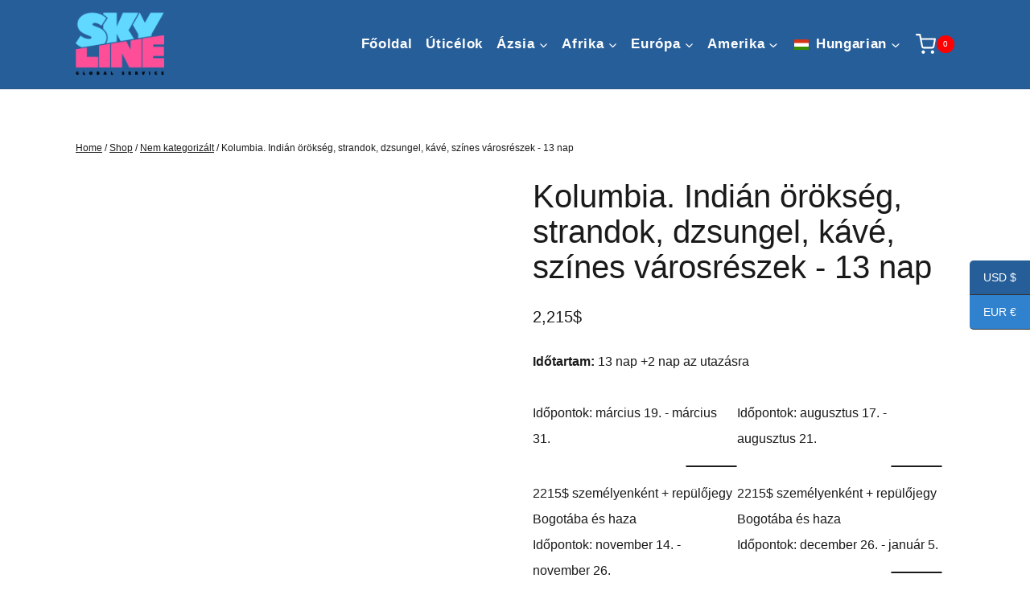

--- FILE ---
content_type: text/html; charset=UTF-8
request_url: https://skyline-gs.com/hu/termek/colombia-indian-heritage-beaches-jungle-coffee-picturesque-areas-12-days/
body_size: 45340
content:
<!doctype html><html lang="hu-HU" class="no-js" ><head><script data-no-optimize="1">var litespeed_docref=sessionStorage.getItem("litespeed_docref");litespeed_docref&&(Object.defineProperty(document,"referrer",{get:function(){return litespeed_docref}}),sessionStorage.removeItem("litespeed_docref"));</script>  <script type="litespeed/javascript" data-src="https://www.googletagmanager.com/gtag/js?id=AW-16602820949"></script> <script type="litespeed/javascript">window.dataLayer=window.dataLayer||[];function gtag(){dataLayer.push(arguments)}
gtag('js',new Date());gtag('config','AW-16602820949')</script> <meta charset="UTF-8"><meta name="viewport" content="width=device-width, initial-scale=1, minimum-scale=1"><meta name='robots' content='index, follow, max-image-preview:large, max-snippet:-1, max-video-preview:-1' /><title>Колумбия. Наследие индейцев, пляжи, джунгли, кофе, колоритные районы - 13 дней &#8226; Экскурсии Skyline</title><link rel="canonical" href="https://skyline-gs.com/hu/termek/colombia-indian-heritage-beaches-jungle-coffee-picturesque-areas-12-days/" /><meta property="og:locale" content="hu_HU" /><meta property="og:type" content="article" /><meta property="og:title" content="Колумбия. Наследие индейцев, пляжи, джунгли, кофе, колоритные районы - 13 дней &#8226; Экскурсии Skyline" /><meta property="og:description" content="Időtartam: 13 nap +2 nap utazásra" /><meta property="og:url" content="https://skyline-gs.com/hu/termek/colombia-indian-heritage-beaches-jungle-coffee-picturesque-areas-12-days/" /><meta property="og:site_name" content="Skyline Túrák" /><meta property="article:modified_time" content="2023-10-04T16:09:36+00:00" /><meta property="og:image" content="https://skyline-gs.com/wp-content/uploads/2021/07/48-4.jpg" /><meta property="og:image:width" content="669" /><meta property="og:image:height" content="446" /><meta property="og:image:type" content="image/jpeg" /><meta name="twitter:card" content="summary_large_image" /><meta name="twitter:label1" content="Becsült olvasási idő" /><meta name="twitter:data1" content="7 perc" /> <script type="application/ld+json" class="yoast-schema-graph">{
    "@context": "https:\/\/schema.org",
    "@graph": [
        {
            "@type": "WebPage",
            "@id": "https:\/\/skyline-gs.com\/de\/produkt\/colombia-indian-heritage-beaches-jungle-coffee-picturesque-areas-12-days\/",
            "url": "https:\/\/skyline-gs.com\/de\/produkt\/colombia-indian-heritage-beaches-jungle-coffee-picturesque-areas-12-days\/",
            "name": "\u041a\u043e\u043b\u0443\u043c\u0431\u0438\u044f. \u041d\u0430\u0441\u043b\u0435\u0434\u0438\u0435 \u0438\u043d\u0434\u0435\u0439\u0446\u0435\u0432, \u043f\u043b\u044f\u0436\u0438, \u0434\u0436\u0443\u043d\u0433\u043b\u0438, \u043a\u043e\u0444\u0435, \u043a\u043e\u043b\u043e\u0440\u0438\u0442\u043d\u044b\u0435 \u0440\u0430\u0439\u043e\u043d\u044b - 13 \u0434\u043d\u0435\u0439 &#8226; \u042d\u043a\u0441\u043a\u0443\u0440\u0441\u0438\u0438 Skyline",
            "isPartOf": {
                "@id": "https:\/\/skyline-gs.com\/it\/#website"
            },
            "primaryImageOfPage": {
                "@id": "https:\/\/skyline-gs.com\/de\/produkt\/colombia-indian-heritage-beaches-jungle-coffee-picturesque-areas-12-days\/#primaryimage"
            },
            "image": {
                "@id": "https:\/\/skyline-gs.com\/de\/produkt\/colombia-indian-heritage-beaches-jungle-coffee-picturesque-areas-12-days\/#primaryimage"
            },
            "thumbnailUrl": "https:\/\/skyline-gs.com\/wp-content\/uploads\/2021\/07\/48-4.jpg",
            "datePublished": "2021-07-28T15:27:45+00:00",
            "dateModified": "2023-10-04T16:09:36+00:00",
            "breadcrumb": {
                "@id": "https:\/\/skyline-gs.com\/de\/produkt\/colombia-indian-heritage-beaches-jungle-coffee-picturesque-areas-12-days\/#breadcrumb"
            },
            "inLanguage": "hu",
            "potentialAction": [
                {
                    "@type": "ReadAction",
                    "target": [
                        "https:\/\/skyline-gs.com\/de\/produkt\/colombia-indian-heritage-beaches-jungle-coffee-picturesque-areas-12-days\/"
                    ]
                }
            ]
        },
        {
            "@type": "ImageObject",
            "inLanguage": "hu",
            "@id": "https:\/\/skyline-gs.com\/de\/produkt\/colombia-indian-heritage-beaches-jungle-coffee-picturesque-areas-12-days\/#primaryimage",
            "url": "https:\/\/skyline-gs.com\/wp-content\/uploads\/2021\/07\/48-4.jpg",
            "contentUrl": "https:\/\/skyline-gs.com\/wp-content\/uploads\/2021\/07\/48-4.jpg",
            "width": 669,
            "height": 446
        },
        {
            "@type": "BreadcrumbList",
            "@id": "https:\/\/skyline-gs.com\/de\/produkt\/colombia-indian-heritage-beaches-jungle-coffee-picturesque-areas-12-days\/#breadcrumb",
            "itemListElement": [
                {
                    "@type": "ListItem",
                    "position": 1,
                    "name": "Kezd\u0151lap",
                    "item": "https:\/\/skyline-gs.com\/hu\/"
                },
                {
                    "@type": "ListItem",
                    "position": 2,
                    "name": "Shop",
                    "item": "https:\/\/skyline-gs.com\/cs\/shop\/"
                },
                {
                    "@type": "ListItem",
                    "position": 3,
                    "name": "Kolumbia. Indi\u00e1n \u00f6r\u00f6ks\u00e9g, strandok, dzsungel, k\u00e1v\u00e9, sz\u00ednes v\u00e1rosr\u00e9szek - 13 nap"
                }
            ]
        },
        {
            "@type": "WebSite",
            "@id": "https:\/\/skyline-gs.com\/it\/#website",
            "url": "https:\/\/skyline-gs.com\/it\/",
            "name": "Skyline T\u00far\u00e1k",
            "description": "Exkluz\u00edv kir\u00e1ndul\u00e1sok a vil\u00e1g legjobb \u00fcd\u00fcl\u0151helyein",
            "publisher": {
                "@id": "https:\/\/skyline-gs.com\/it\/#organization"
            },
            "alternateName": "Skyline",
            "potentialAction": [
                {
                    "@type": "SearchAction",
                    "target": {
                        "@type": "EntryPoint",
                        "urlTemplate": "https:\/\/skyline-gs.com\/it\/?s={search_term_string}"
                    },
                    "query-input": {
                        "@type": "PropertyValueSpecification",
                        "valueRequired": true,
                        "valueName": "search_term_string"
                    }
                }
            ],
            "inLanguage": "hu"
        },
        {
            "@type": "Organization",
            "@id": "https:\/\/skyline-gs.com\/it\/#organization",
            "name": "Skyline T\u00far\u00e1k",
            "alternateName": "\u042d\u043a\u0441\u043a\u0443\u0440\u0441\u0438\u0438 Skyline",
            "url": "https:\/\/skyline-gs.com\/it\/",
            "logo": {
                "@type": "ImageObject",
                "inLanguage": "hu",
                "@id": "https:\/\/skyline-gs.com\/it\/#\/schema\/logo\/image\/",
                "url": "http:\/\/skyline-gs.com\/wp-content\/uploads\/2020\/12\/cropped-logo-2.png",
                "contentUrl": "http:\/\/skyline-gs.com\/wp-content\/uploads\/2020\/12\/cropped-logo-2.png",
                "width": 512,
                "height": 512,
                "caption": "\u042d\u043a\u0441\u043a\u0443\u0440\u0441\u0438\u0438 Skyline"
            },
            "image": {
                "@id": "https:\/\/skyline-gs.com\/it\/#\/schema\/logo\/image\/"
            },
            "sameAs": [
                "https:\/\/www.instagram.com\/skylineglobalservice\/"
            ]
        }
    ]
}</script> <link rel="alternate" type="application/rss+xml" title="Экскурсии Skyline &raquo; hírcsatorna" href="https://skyline-gs.com/hu/feed/" /><link rel="alternate" type="application/rss+xml" title="Экскурсии Skyline &raquo; hozzászólás hírcsatorna" href="https://skyline-gs.com/hu/comments/feed/" /> <script type="litespeed/javascript">document.documentElement.classList.remove('no-js')</script> <link rel="alternate" type="application/rss+xml" title="Экскурсии Skyline &raquo; Колумбия. Наследие индейцев, пляжи, джунгли, кофе, колоритные районы &#8212; 13 дней hozzászólás hírcsatorna" href="https://skyline-gs.com/hu/termek/colombia-indian-heritage-beaches-jungle-coffee-picturesque-areas-12-days/feed/" /><link rel="alternate" title="oEmbed (JSON)" type="application/json+oembed" href="https://skyline-gs.com/hu/wp-json/oembed/1.0/embed?url=https%3A%2F%2Fskyline-gs.com%2Fhu%2Ftermek%2Fcolombia-indian-heritage-beaches-jungle-coffee-picturesque-areas-12-days%2F" /><link rel="alternate" title="oEmbed (XML)" type="text/xml+oembed" href="https://skyline-gs.com/hu/wp-json/oembed/1.0/embed?url=https%3A%2F%2Fskyline-gs.com%2Fhu%2Ftermek%2Fcolombia-indian-heritage-beaches-jungle-coffee-picturesque-areas-12-days%2F&#038;format=xml" /><style id='wp-img-auto-sizes-contain-inline-css'>img:is([sizes=auto i],[sizes^="auto," i]){contain-intrinsic-size:3000px 1500px}
/*# sourceURL=wp-img-auto-sizes-contain-inline-css */</style><link data-optimized="2" rel="stylesheet" href="https://skyline-gs.com/wp-content/litespeed/css/da35c748f12dba5ed20e4f77f11539de.css?ver=41517" /><link rel="preload" as="image" href="https://skyline-gs.com/wp-content/uploads/2021/04/logo-e1723994806355.png"><link rel="preload" as="image" href="https://skyline-gs.com/wp-content/uploads/2021/07/48-4.jpg"><link rel="preload" as="image" href="https://skyline-gs.com/wp-content/uploads/2021/07/b0-1.jpg"><style id='themecomplete-styles-header-inline-css'>:root {--tcgaprow: 15px;--tcgapcolumn: 15px;}
/*# sourceURL=themecomplete-styles-header-inline-css */</style><style id='classic-theme-styles-inline-css'>/*! This file is auto-generated */
.wp-block-button__link{color:#fff;background-color:#32373c;border-radius:9999px;box-shadow:none;text-decoration:none;padding:calc(.667em + 2px) calc(1.333em + 2px);font-size:1.125em}.wp-block-file__button{background:#32373c;color:#fff;text-decoration:none}
/*# sourceURL=/wp-includes/css/classic-themes.min.css */</style><style id='global-styles-inline-css'>:root{--wp--preset--aspect-ratio--square: 1;--wp--preset--aspect-ratio--4-3: 4/3;--wp--preset--aspect-ratio--3-4: 3/4;--wp--preset--aspect-ratio--3-2: 3/2;--wp--preset--aspect-ratio--2-3: 2/3;--wp--preset--aspect-ratio--16-9: 16/9;--wp--preset--aspect-ratio--9-16: 9/16;--wp--preset--color--black: #000000;--wp--preset--color--cyan-bluish-gray: #abb8c3;--wp--preset--color--white: #ffffff;--wp--preset--color--pale-pink: #f78da7;--wp--preset--color--vivid-red: #cf2e2e;--wp--preset--color--luminous-vivid-orange: #ff6900;--wp--preset--color--luminous-vivid-amber: #fcb900;--wp--preset--color--light-green-cyan: #7bdcb5;--wp--preset--color--vivid-green-cyan: #00d084;--wp--preset--color--pale-cyan-blue: #8ed1fc;--wp--preset--color--vivid-cyan-blue: #0693e3;--wp--preset--color--vivid-purple: #9b51e0;--wp--preset--color--theme-palette-1: var(--global-palette1);--wp--preset--color--theme-palette-2: var(--global-palette2);--wp--preset--color--theme-palette-3: var(--global-palette3);--wp--preset--color--theme-palette-4: var(--global-palette4);--wp--preset--color--theme-palette-5: var(--global-palette5);--wp--preset--color--theme-palette-6: var(--global-palette6);--wp--preset--color--theme-palette-7: var(--global-palette7);--wp--preset--color--theme-palette-8: var(--global-palette8);--wp--preset--color--theme-palette-9: var(--global-palette9);--wp--preset--color--theme-palette-10: var(--global-palette10);--wp--preset--color--theme-palette-11: var(--global-palette11);--wp--preset--color--theme-palette-12: var(--global-palette12);--wp--preset--color--theme-palette-13: var(--global-palette13);--wp--preset--color--theme-palette-14: var(--global-palette14);--wp--preset--color--theme-palette-15: var(--global-palette15);--wp--preset--gradient--vivid-cyan-blue-to-vivid-purple: linear-gradient(135deg,rgb(6,147,227) 0%,rgb(155,81,224) 100%);--wp--preset--gradient--light-green-cyan-to-vivid-green-cyan: linear-gradient(135deg,rgb(122,220,180) 0%,rgb(0,208,130) 100%);--wp--preset--gradient--luminous-vivid-amber-to-luminous-vivid-orange: linear-gradient(135deg,rgb(252,185,0) 0%,rgb(255,105,0) 100%);--wp--preset--gradient--luminous-vivid-orange-to-vivid-red: linear-gradient(135deg,rgb(255,105,0) 0%,rgb(207,46,46) 100%);--wp--preset--gradient--very-light-gray-to-cyan-bluish-gray: linear-gradient(135deg,rgb(238,238,238) 0%,rgb(169,184,195) 100%);--wp--preset--gradient--cool-to-warm-spectrum: linear-gradient(135deg,rgb(74,234,220) 0%,rgb(151,120,209) 20%,rgb(207,42,186) 40%,rgb(238,44,130) 60%,rgb(251,105,98) 80%,rgb(254,248,76) 100%);--wp--preset--gradient--blush-light-purple: linear-gradient(135deg,rgb(255,206,236) 0%,rgb(152,150,240) 100%);--wp--preset--gradient--blush-bordeaux: linear-gradient(135deg,rgb(254,205,165) 0%,rgb(254,45,45) 50%,rgb(107,0,62) 100%);--wp--preset--gradient--luminous-dusk: linear-gradient(135deg,rgb(255,203,112) 0%,rgb(199,81,192) 50%,rgb(65,88,208) 100%);--wp--preset--gradient--pale-ocean: linear-gradient(135deg,rgb(255,245,203) 0%,rgb(182,227,212) 50%,rgb(51,167,181) 100%);--wp--preset--gradient--electric-grass: linear-gradient(135deg,rgb(202,248,128) 0%,rgb(113,206,126) 100%);--wp--preset--gradient--midnight: linear-gradient(135deg,rgb(2,3,129) 0%,rgb(40,116,252) 100%);--wp--preset--font-size--small: var(--global-font-size-small);--wp--preset--font-size--medium: var(--global-font-size-medium);--wp--preset--font-size--large: var(--global-font-size-large);--wp--preset--font-size--x-large: 42px;--wp--preset--font-size--larger: var(--global-font-size-larger);--wp--preset--font-size--xxlarge: var(--global-font-size-xxlarge);--wp--preset--spacing--20: 0.44rem;--wp--preset--spacing--30: 0.67rem;--wp--preset--spacing--40: 1rem;--wp--preset--spacing--50: 1.5rem;--wp--preset--spacing--60: 2.25rem;--wp--preset--spacing--70: 3.38rem;--wp--preset--spacing--80: 5.06rem;--wp--preset--shadow--natural: 6px 6px 9px rgba(0, 0, 0, 0.2);--wp--preset--shadow--deep: 12px 12px 50px rgba(0, 0, 0, 0.4);--wp--preset--shadow--sharp: 6px 6px 0px rgba(0, 0, 0, 0.2);--wp--preset--shadow--outlined: 6px 6px 0px -3px rgb(255, 255, 255), 6px 6px rgb(0, 0, 0);--wp--preset--shadow--crisp: 6px 6px 0px rgb(0, 0, 0);}:where(.is-layout-flex){gap: 0.5em;}:where(.is-layout-grid){gap: 0.5em;}body .is-layout-flex{display: flex;}.is-layout-flex{flex-wrap: wrap;align-items: center;}.is-layout-flex > :is(*, div){margin: 0;}body .is-layout-grid{display: grid;}.is-layout-grid > :is(*, div){margin: 0;}:where(.wp-block-columns.is-layout-flex){gap: 2em;}:where(.wp-block-columns.is-layout-grid){gap: 2em;}:where(.wp-block-post-template.is-layout-flex){gap: 1.25em;}:where(.wp-block-post-template.is-layout-grid){gap: 1.25em;}.has-black-color{color: var(--wp--preset--color--black) !important;}.has-cyan-bluish-gray-color{color: var(--wp--preset--color--cyan-bluish-gray) !important;}.has-white-color{color: var(--wp--preset--color--white) !important;}.has-pale-pink-color{color: var(--wp--preset--color--pale-pink) !important;}.has-vivid-red-color{color: var(--wp--preset--color--vivid-red) !important;}.has-luminous-vivid-orange-color{color: var(--wp--preset--color--luminous-vivid-orange) !important;}.has-luminous-vivid-amber-color{color: var(--wp--preset--color--luminous-vivid-amber) !important;}.has-light-green-cyan-color{color: var(--wp--preset--color--light-green-cyan) !important;}.has-vivid-green-cyan-color{color: var(--wp--preset--color--vivid-green-cyan) !important;}.has-pale-cyan-blue-color{color: var(--wp--preset--color--pale-cyan-blue) !important;}.has-vivid-cyan-blue-color{color: var(--wp--preset--color--vivid-cyan-blue) !important;}.has-vivid-purple-color{color: var(--wp--preset--color--vivid-purple) !important;}.has-black-background-color{background-color: var(--wp--preset--color--black) !important;}.has-cyan-bluish-gray-background-color{background-color: var(--wp--preset--color--cyan-bluish-gray) !important;}.has-white-background-color{background-color: var(--wp--preset--color--white) !important;}.has-pale-pink-background-color{background-color: var(--wp--preset--color--pale-pink) !important;}.has-vivid-red-background-color{background-color: var(--wp--preset--color--vivid-red) !important;}.has-luminous-vivid-orange-background-color{background-color: var(--wp--preset--color--luminous-vivid-orange) !important;}.has-luminous-vivid-amber-background-color{background-color: var(--wp--preset--color--luminous-vivid-amber) !important;}.has-light-green-cyan-background-color{background-color: var(--wp--preset--color--light-green-cyan) !important;}.has-vivid-green-cyan-background-color{background-color: var(--wp--preset--color--vivid-green-cyan) !important;}.has-pale-cyan-blue-background-color{background-color: var(--wp--preset--color--pale-cyan-blue) !important;}.has-vivid-cyan-blue-background-color{background-color: var(--wp--preset--color--vivid-cyan-blue) !important;}.has-vivid-purple-background-color{background-color: var(--wp--preset--color--vivid-purple) !important;}.has-black-border-color{border-color: var(--wp--preset--color--black) !important;}.has-cyan-bluish-gray-border-color{border-color: var(--wp--preset--color--cyan-bluish-gray) !important;}.has-white-border-color{border-color: var(--wp--preset--color--white) !important;}.has-pale-pink-border-color{border-color: var(--wp--preset--color--pale-pink) !important;}.has-vivid-red-border-color{border-color: var(--wp--preset--color--vivid-red) !important;}.has-luminous-vivid-orange-border-color{border-color: var(--wp--preset--color--luminous-vivid-orange) !important;}.has-luminous-vivid-amber-border-color{border-color: var(--wp--preset--color--luminous-vivid-amber) !important;}.has-light-green-cyan-border-color{border-color: var(--wp--preset--color--light-green-cyan) !important;}.has-vivid-green-cyan-border-color{border-color: var(--wp--preset--color--vivid-green-cyan) !important;}.has-pale-cyan-blue-border-color{border-color: var(--wp--preset--color--pale-cyan-blue) !important;}.has-vivid-cyan-blue-border-color{border-color: var(--wp--preset--color--vivid-cyan-blue) !important;}.has-vivid-purple-border-color{border-color: var(--wp--preset--color--vivid-purple) !important;}.has-vivid-cyan-blue-to-vivid-purple-gradient-background{background: var(--wp--preset--gradient--vivid-cyan-blue-to-vivid-purple) !important;}.has-light-green-cyan-to-vivid-green-cyan-gradient-background{background: var(--wp--preset--gradient--light-green-cyan-to-vivid-green-cyan) !important;}.has-luminous-vivid-amber-to-luminous-vivid-orange-gradient-background{background: var(--wp--preset--gradient--luminous-vivid-amber-to-luminous-vivid-orange) !important;}.has-luminous-vivid-orange-to-vivid-red-gradient-background{background: var(--wp--preset--gradient--luminous-vivid-orange-to-vivid-red) !important;}.has-very-light-gray-to-cyan-bluish-gray-gradient-background{background: var(--wp--preset--gradient--very-light-gray-to-cyan-bluish-gray) !important;}.has-cool-to-warm-spectrum-gradient-background{background: var(--wp--preset--gradient--cool-to-warm-spectrum) !important;}.has-blush-light-purple-gradient-background{background: var(--wp--preset--gradient--blush-light-purple) !important;}.has-blush-bordeaux-gradient-background{background: var(--wp--preset--gradient--blush-bordeaux) !important;}.has-luminous-dusk-gradient-background{background: var(--wp--preset--gradient--luminous-dusk) !important;}.has-pale-ocean-gradient-background{background: var(--wp--preset--gradient--pale-ocean) !important;}.has-electric-grass-gradient-background{background: var(--wp--preset--gradient--electric-grass) !important;}.has-midnight-gradient-background{background: var(--wp--preset--gradient--midnight) !important;}.has-small-font-size{font-size: var(--wp--preset--font-size--small) !important;}.has-medium-font-size{font-size: var(--wp--preset--font-size--medium) !important;}.has-large-font-size{font-size: var(--wp--preset--font-size--large) !important;}.has-x-large-font-size{font-size: var(--wp--preset--font-size--x-large) !important;}
:where(.wp-block-post-template.is-layout-flex){gap: 1.25em;}:where(.wp-block-post-template.is-layout-grid){gap: 1.25em;}
:where(.wp-block-term-template.is-layout-flex){gap: 1.25em;}:where(.wp-block-term-template.is-layout-grid){gap: 1.25em;}
:where(.wp-block-columns.is-layout-flex){gap: 2em;}:where(.wp-block-columns.is-layout-grid){gap: 2em;}
:root :where(.wp-block-pullquote){font-size: 1.5em;line-height: 1.6;}
/*# sourceURL=global-styles-inline-css */</style><style id='woocommerce-inline-inline-css'>.woocommerce form .form-row .required { visibility: visible; }
/*# sourceURL=woocommerce-inline-inline-css */</style><style id='kadence-global-inline-css'>/* Kadence Base CSS */
:root{--global-palette1:#3182ce;--global-palette2:#265e9a;--global-palette3:#1b1a1a;--global-palette4:#1b1a1a;--global-palette5:#1b1a1a;--global-palette6:#1b1a1a;--global-palette7:#E1E1E1;--global-palette8:#F7F7F7;--global-palette9:#ffffff;--global-palette10:oklch(from var(--global-palette1) calc(l + 0.10 * (1 - l)) calc(c * 1.00) calc(h + 180) / 100%);--global-palette11:#13612e;--global-palette12:#1159af;--global-palette13:#b82105;--global-palette14:#f7630c;--global-palette15:#f5a524;--global-palette9rgb:255, 255, 255;--global-palette-highlight:var(--global-palette2);--global-palette-highlight-alt:var(--global-palette2);--global-palette-highlight-alt2:var(--global-palette9);--global-palette-btn-bg:var(--global-palette2);--global-palette-btn-bg-hover:var(--global-palette2);--global-palette-btn:var(--global-palette9);--global-palette-btn-hover:#ffffff;--global-palette-btn-sec-bg:var(--global-palette7);--global-palette-btn-sec-bg-hover:var(--global-palette2);--global-palette-btn-sec:var(--global-palette3);--global-palette-btn-sec-hover:var(--global-palette9);--global-body-font-family:Montserrat, sans-serif;--global-heading-font-family:Montserrat, var(--global-fallback-font);--global-primary-nav-font-family:Montserrat, sans-serif;--global-fallback-font:sans-serif;--global-display-fallback-font:sans-serif;--global-content-width:1140px;--global-content-wide-width:calc(1140px + 230px);--global-content-narrow-width:842px;--global-content-edge-padding:1.5rem;--global-content-boxed-padding:2rem;--global-calc-content-width:calc(1140px - var(--global-content-edge-padding) - var(--global-content-edge-padding) );--wp--style--global--content-size:var(--global-calc-content-width);}.wp-site-blocks{--global-vw:calc( 100vw - ( 0.5 * var(--scrollbar-offset)));}:root body.kadence-elementor-colors{--e-global-color-kadence1:var(--global-palette1);--e-global-color-kadence2:var(--global-palette2);--e-global-color-kadence3:var(--global-palette3);--e-global-color-kadence4:var(--global-palette4);--e-global-color-kadence5:var(--global-palette5);--e-global-color-kadence6:var(--global-palette6);--e-global-color-kadence7:var(--global-palette7);--e-global-color-kadence8:var(--global-palette8);--e-global-color-kadence9:var(--global-palette9);--e-global-color-kadence10:var(--global-palette10);--e-global-color-kadence11:var(--global-palette11);--e-global-color-kadence12:var(--global-palette12);--e-global-color-kadence13:var(--global-palette13);--e-global-color-kadence14:var(--global-palette14);--e-global-color-kadence15:var(--global-palette15);}body{background:var(--global-palette9);}body, input, select, optgroup, textarea{font-style:normal;font-weight:300;font-size:16px;line-height:2;font-family:var(--global-body-font-family);color:var(--global-palette5);}.content-bg, body.content-style-unboxed .site{background:var(--global-palette9);}h1,h2,h3,h4,h5,h6{font-family:var(--global-heading-font-family);}h1{font-style:normal;font-weight:700;font-size:70px;line-height:1.1;color:var(--global-palette3);}h2{font-style:normal;font-weight:700;font-size:30px;line-height:1.2;color:var(--global-palette3);}h3{font-style:normal;font-weight:700;font-size:28px;line-height:1.2;color:var(--global-palette3);}h4{font-style:normal;font-weight:500;font-size:17px;color:var(--global-palette5);}h5{font-style:normal;font-weight:700;font-size:16px;line-height:1.5;color:var(--global-palette6);}h6{font-style:normal;font-weight:300;font-size:14px;line-height:2;letter-spacing:0.05em;color:var(--global-palette5);}.entry-hero h1{font-style:normal;}.entry-hero .kadence-breadcrumbs, .entry-hero .search-form{font-style:normal;font-weight:normal;font-family:Montserrat, sans-serif;}@media all and (max-width: 1024px){h1{font-size:70px;}h2{font-size:40px;}}@media all and (max-width: 767px){h1{font-size:42px;line-height:1.2;}h2{font-size:30px;}}.entry-hero .kadence-breadcrumbs{max-width:1140px;}.site-container, .site-header-row-layout-contained, .site-footer-row-layout-contained, .entry-hero-layout-contained, .comments-area, .alignfull > .wp-block-cover__inner-container, .alignwide > .wp-block-cover__inner-container{max-width:var(--global-content-width);}.content-width-narrow .content-container.site-container, .content-width-narrow .hero-container.site-container{max-width:var(--global-content-narrow-width);}@media all and (min-width: 1370px){.wp-site-blocks .content-container  .alignwide{margin-left:-115px;margin-right:-115px;width:unset;max-width:unset;}}@media all and (min-width: 1102px){.content-width-narrow .wp-site-blocks .content-container .alignwide{margin-left:-130px;margin-right:-130px;width:unset;max-width:unset;}}.content-style-boxed .wp-site-blocks .entry-content .alignwide{margin-left:calc( -1 * var( --global-content-boxed-padding ) );margin-right:calc( -1 * var( --global-content-boxed-padding ) );}.content-area{margin-top:5rem;margin-bottom:5rem;}@media all and (max-width: 1024px){.content-area{margin-top:3rem;margin-bottom:3rem;}}@media all and (max-width: 767px){.content-area{margin-top:2rem;margin-bottom:2rem;}}@media all and (max-width: 1024px){:root{--global-content-boxed-padding:2rem;}}@media all and (max-width: 767px){:root{--global-content-boxed-padding:1.5rem;}}.entry-content-wrap{padding:2rem;}@media all and (max-width: 1024px){.entry-content-wrap{padding:2rem;}}@media all and (max-width: 767px){.entry-content-wrap{padding:1.5rem;}}.entry.single-entry{box-shadow:0px 15px 15px -10px rgba(0,0,0,0.05);}.entry.loop-entry{box-shadow:0px 15px 15px -10px rgba(0,0,0,0.05);}.loop-entry .entry-content-wrap{padding:2rem;}@media all and (max-width: 1024px){.loop-entry .entry-content-wrap{padding:2rem;}}@media all and (max-width: 767px){.loop-entry .entry-content-wrap{padding:1.5rem;}}button, .button, .wp-block-button__link, input[type="button"], input[type="reset"], input[type="submit"], .fl-button, .elementor-button-wrapper .elementor-button, .wc-block-components-checkout-place-order-button, .wc-block-cart__submit{font-style:normal;font-weight:normal;font-size:16px;box-shadow:0px 0px 0px -7px rgba(0,0,0,0);}button:hover, button:focus, button:active, .button:hover, .button:focus, .button:active, .wp-block-button__link:hover, .wp-block-button__link:focus, .wp-block-button__link:active, input[type="button"]:hover, input[type="button"]:focus, input[type="button"]:active, input[type="reset"]:hover, input[type="reset"]:focus, input[type="reset"]:active, input[type="submit"]:hover, input[type="submit"]:focus, input[type="submit"]:active, .elementor-button-wrapper .elementor-button:hover, .elementor-button-wrapper .elementor-button:focus, .elementor-button-wrapper .elementor-button:active, .wc-block-cart__submit:hover{box-shadow:0px 15px 25px -7px rgba(0,0,0,0.1);}.kb-button.kb-btn-global-outline.kb-btn-global-inherit{padding-top:calc(px - 2px);padding-right:calc(px - 2px);padding-bottom:calc(px - 2px);padding-left:calc(px - 2px);}button.button-style-secondary, .button.button-style-secondary, .wp-block-button__link.button-style-secondary, input[type="button"].button-style-secondary, input[type="reset"].button-style-secondary, input[type="submit"].button-style-secondary, .fl-button.button-style-secondary, .elementor-button-wrapper .elementor-button.button-style-secondary, .wc-block-components-checkout-place-order-button.button-style-secondary, .wc-block-cart__submit.button-style-secondary{font-style:normal;font-weight:normal;font-size:16px;}@media all and (min-width: 1025px){.transparent-header .entry-hero .entry-hero-container-inner{padding-top:90px;}}@media all and (max-width: 1024px){.mobile-transparent-header .entry-hero .entry-hero-container-inner{padding-top:90px;}}@media all and (max-width: 767px){.mobile-transparent-header .entry-hero .entry-hero-container-inner{padding-top:90px;}}#kt-scroll-up-reader, #kt-scroll-up{border-radius:20px 20px 20px 20px;color:#ffffff;bottom:20px;font-size:1.8em;padding:0.4em 0.4em 0.4em 0.4em;}#kt-scroll-up-reader.scroll-up-side-right, #kt-scroll-up.scroll-up-side-right{right:20px;}#kt-scroll-up-reader.scroll-up-side-left, #kt-scroll-up.scroll-up-side-left{left:20px;}@media all and (max-width: 1024px){#kt-scroll-up-reader, #kt-scroll-up{bottom:20px;font-size:1.8em;}#kt-scroll-up-reader.scroll-up-side-right, #kt-scroll-up.scroll-up-side-right{right:20px;}#kt-scroll-up-reader.scroll-up-side-left, #kt-scroll-up.scroll-up-side-left{left:20px;}}@media all and (max-width: 767px){#kt-scroll-up-reader, #kt-scroll-up{bottom:15px;font-size:1.8em;}#kt-scroll-up-reader.scroll-up-side-right, #kt-scroll-up.scroll-up-side-right{right:15px;}#kt-scroll-up-reader.scroll-up-side-left, #kt-scroll-up.scroll-up-side-left{left:15px;}}.entry-author-style-center{padding-top:var(--global-md-spacing);border-top:1px solid var(--global-gray-500);}.entry-author-style-center .entry-author-avatar, .entry-meta .author-avatar{display:none;}.entry-author-style-normal .entry-author-profile{padding-left:0px;}#comments .comment-meta{margin-left:0px;}
/* Kadence Header CSS */
@media all and (max-width: 1024px){.mobile-transparent-header #masthead{position:absolute;left:0px;right:0px;z-index:100;}.kadence-scrollbar-fixer.mobile-transparent-header #masthead{right:var(--scrollbar-offset,0);}.mobile-transparent-header #masthead, .mobile-transparent-header .site-top-header-wrap .site-header-row-container-inner, .mobile-transparent-header .site-main-header-wrap .site-header-row-container-inner, .mobile-transparent-header .site-bottom-header-wrap .site-header-row-container-inner{background:transparent;}.site-header-row-tablet-layout-fullwidth, .site-header-row-tablet-layout-standard{padding:0px;}}@media all and (min-width: 1025px){.transparent-header #masthead{position:absolute;left:0px;right:0px;z-index:100;}.transparent-header.kadence-scrollbar-fixer #masthead{right:var(--scrollbar-offset,0);}.transparent-header #masthead, .transparent-header .site-top-header-wrap .site-header-row-container-inner, .transparent-header .site-main-header-wrap .site-header-row-container-inner, .transparent-header .site-bottom-header-wrap .site-header-row-container-inner{background:transparent;}}.site-branding a.brand img{max-width:110px;}.site-branding a.brand img.svg-logo-image{width:110px;}@media all and (max-width: 1024px){.site-branding a.brand img{max-width:70px;}.site-branding a.brand img.svg-logo-image{width:70px;}}@media all and (max-width: 767px){.site-branding a.brand img{max-width:60px;}.site-branding a.brand img.svg-logo-image{width:60px;}}.site-branding{padding:0px 0px 0px 0px;}@media all and (max-width: 1024px){.site-branding .site-title{font-size:20px;}}@media all and (max-width: 767px){.site-branding .site-title{font-size:18px;}}#masthead, #masthead .kadence-sticky-header.item-is-fixed:not(.item-at-start):not(.site-header-row-container):not(.site-main-header-wrap), #masthead .kadence-sticky-header.item-is-fixed:not(.item-at-start) > .site-header-row-container-inner{background:var(--global-palette2);}@media all and (max-width: 1024px){#masthead, #masthead .kadence-sticky-header.item-is-fixed:not(.item-at-start):not(.site-header-row-container):not(.site-main-header-wrap), #masthead .kadence-sticky-header.item-is-fixed:not(.item-at-start) > .site-header-row-container-inner{background:var(--global-palette2);}}.site-main-header-wrap .site-header-row-container-inner{background:var(--global-palette2);border-bottom:1px solid rgba(45,62,80,0.25);}.site-main-header-inner-wrap{min-height:90px;}.header-navigation[class*="header-navigation-style-underline"] .header-menu-container.primary-menu-container>ul>li>a:after{width:calc( 100% - 1em);}.main-navigation .primary-menu-container > ul > li.menu-item > a{padding-left:calc(1em / 2);padding-right:calc(1em / 2);padding-top:0.6em;padding-bottom:0.6em;color:#ffffff;}.main-navigation .primary-menu-container > ul > li.menu-item .dropdown-nav-special-toggle{right:calc(1em / 2);}.main-navigation .primary-menu-container > ul li.menu-item > a{font-style:normal;font-weight:700;font-size:17px;letter-spacing:0.04em;font-family:var(--global-primary-nav-font-family);}.main-navigation .primary-menu-container > ul > li.menu-item > a:hover{color:#ffffff;}.main-navigation .primary-menu-container > ul > li.menu-item.current-menu-item > a{color:#0cd8cf;}.header-navigation .header-menu-container ul ul.sub-menu, .header-navigation .header-menu-container ul ul.submenu{background:var(--global-palette8);box-shadow:0px 20px 20px -15px rgba(0,0,0,0.35);}.header-navigation .header-menu-container ul ul li.menu-item, .header-menu-container ul.menu > li.kadence-menu-mega-enabled > ul > li.menu-item > a{border-bottom:1px solid var(--global-palette8);border-radius:0px 0px 0px 0px;}.header-navigation .header-menu-container ul ul li.menu-item > a{width:200px;padding-top:0.3em;padding-bottom:0.3em;color:var(--global-palette5);font-style:normal;font-weight:500;font-size:16px;font-family:Montserrat, sans-serif;}.header-navigation .header-menu-container ul ul li.menu-item > a:hover{color:var(--global-palette1);background:var(--global-palette9);border-radius:0px 0px 0px 0px;}.header-navigation .header-menu-container ul ul li.menu-item.current-menu-item > a{color:var(--global-palette2);background:var(--global-palette8);border-radius:0px 0px 0px 0px;}.mobile-toggle-open-container .menu-toggle-open, .mobile-toggle-open-container .menu-toggle-open:focus{color:#ffffff;padding:0.4em 0.6em 0.4em 0.6em;font-size:14px;}.mobile-toggle-open-container .menu-toggle-open.menu-toggle-style-bordered{border:1px solid currentColor;}.mobile-toggle-open-container .menu-toggle-open .menu-toggle-icon{font-size:20px;}.mobile-toggle-open-container .menu-toggle-open:hover, .mobile-toggle-open-container .menu-toggle-open:focus-visible{color:#ffffff;}.mobile-navigation ul li{font-style:normal;font-size:18px;line-height:1;}.mobile-navigation ul li a{padding-top:1em;padding-bottom:1em;}.mobile-navigation ul li > a, .mobile-navigation ul li.menu-item-has-children > .drawer-nav-drop-wrap{color:#ffffff;}.mobile-navigation ul li > a:hover, .mobile-navigation ul li.menu-item-has-children > .drawer-nav-drop-wrap:hover{color:#0cd8cf;}.mobile-navigation ul li.current-menu-item > a, .mobile-navigation ul li.current-menu-item.menu-item-has-children > .drawer-nav-drop-wrap{color:#0cd8cf;}.mobile-navigation ul li.menu-item-has-children .drawer-nav-drop-wrap, .mobile-navigation ul li:not(.menu-item-has-children) a{border-bottom:1px solid rgba(101,101,101,0.2);}.mobile-navigation:not(.drawer-navigation-parent-toggle-true) ul li.menu-item-has-children .drawer-nav-drop-wrap button{border-left:1px solid rgba(101,101,101,0.2);}#mobile-drawer .drawer-inner, #mobile-drawer.popup-drawer-layout-fullwidth.popup-drawer-animation-slice .pop-portion-bg, #mobile-drawer.popup-drawer-layout-fullwidth.popup-drawer-animation-slice.pop-animated.show-drawer .drawer-inner{background:var(--global-palette1);}@media all and (max-width: 1024px){#mobile-drawer .drawer-inner, #mobile-drawer.popup-drawer-layout-fullwidth.popup-drawer-animation-slice .pop-portion-bg, #mobile-drawer.popup-drawer-layout-fullwidth.popup-drawer-animation-slice.pop-animated.show-drawer .drawer-inner{background:var(--global-palette1);}}@media all and (max-width: 767px){#mobile-drawer .drawer-inner, #mobile-drawer.popup-drawer-layout-fullwidth.popup-drawer-animation-slice .pop-portion-bg, #mobile-drawer.popup-drawer-layout-fullwidth.popup-drawer-animation-slice.pop-animated.show-drawer .drawer-inner{background:var(--global-palette1);}}#mobile-drawer .drawer-header .drawer-toggle{padding:0.6em 0.15em 0.6em 0.15em;font-size:24px;}#mobile-drawer .drawer-header .drawer-toggle, #mobile-drawer .drawer-header .drawer-toggle:focus{color:#ffffff;}.site-header-item .header-cart-wrap .header-cart-inner-wrap .header-cart-button{color:#ffffff;}.header-cart-wrap .header-cart-button .header-cart-total{background:#ff0000;color:#ffffff;}.header-cart-wrap .header-cart-button .kadence-svg-iconset{font-size:1.6em;}.header-mobile-cart-wrap .header-cart-inner-wrap .header-cart-button{color:#ffffff;}.header-mobile-cart-wrap .header-cart-button .header-cart-total{background:#ff2e2e;color:#ffffff;}.header-mobile-cart-wrap .header-cart-inner-wrap .header-cart-button:hover{color:#ffffff;}.header-mobile-cart-wrap .header-cart-button .kadence-svg-iconset{font-size:1.5em;}
/* Kadence Footer CSS */
#colophon{background:linear-gradient(135deg,rgb(51,155,148) 0%,rgb(20,39,109) 100%);}.site-middle-footer-wrap .site-footer-row-container-inner{font-style:normal;color:#ffffff;border-top:0px none transparent;}.site-footer .site-middle-footer-wrap a:where(:not(.button):not(.wp-block-button__link):not(.wp-element-button)){color:#ffffff;}.site-footer .site-middle-footer-wrap a:where(:not(.button):not(.wp-block-button__link):not(.wp-element-button)):hover{color:rgba(255,255,255,0.54);}.site-middle-footer-inner-wrap{padding-top:30px;padding-bottom:20px;grid-column-gap:30px;grid-row-gap:30px;}.site-middle-footer-inner-wrap .widget{margin-bottom:30px;}.site-middle-footer-inner-wrap .widget-area .widget-title{font-style:normal;color:#ffffff;}.site-middle-footer-inner-wrap .site-footer-section:not(:last-child):after{right:calc(-30px / 2);}.site-top-footer-wrap .site-footer-row-container-inner{font-style:normal;font-weight:normal;font-size:15px;line-height:1.9;letter-spacing:0em;font-family:Montserrat, sans-serif;color:var(--global-palette7);}.site-footer .site-top-footer-wrap a:not(.button):not(.wp-block-button__link):not(.wp-element-button){color:var(--global-palette7);}.site-footer .site-top-footer-wrap a:not(.button):not(.wp-block-button__link):not(.wp-element-button):hover{color:var(--global-palette7);}.site-top-footer-inner-wrap{padding-top:90px;padding-bottom:30px;grid-column-gap:30px;grid-row-gap:30px;}.site-top-footer-inner-wrap .widget{margin-bottom:0px;}.site-top-footer-inner-wrap .widget-area .widget-title{font-style:normal;font-weight:700;font-size:15px;line-height:1.5;font-family:Montserrat, sans-serif;color:var(--global-palette9);}.site-top-footer-inner-wrap .site-footer-section:not(:last-child):after{border-right:1px none var(--global-palette9);right:calc(-30px / 2);}@media all and (max-width: 1024px){.site-top-footer-wrap .site-footer-row-container-inner{font-size:15px;}.site-top-footer-inner-wrap .widget-area .widget-title{font-size:15px;}.site-top-footer-inner-wrap{padding-bottom:0px;grid-column-gap:30px;grid-row-gap:30px;}.site-top-footer-inner-wrap .widget{margin-bottom:20px;}.site-top-footer-inner-wrap .site-footer-section:not(:last-child):after{right:calc(-30px / 2);}}@media all and (max-width: 767px){.site-top-footer-wrap .site-footer-row-container-inner{font-size:15px;}.site-top-footer-inner-wrap .widget-area .widget-title{font-size:15px;line-height:1.5;}.site-top-footer-inner-wrap{padding-top:60px;padding-bottom:0px;grid-column-gap:30px;grid-row-gap:30px;}.site-top-footer-inner-wrap .widget{margin-bottom:20px;}.site-top-footer-inner-wrap .site-footer-section:not(:last-child):after{right:calc(-30px / 2);}}.site-bottom-footer-wrap .site-footer-row-container-inner{background:rgba(0,0,0,0);font-style:normal;color:rgba(255,255,255,0.57);border-top:1px solid rgba(237,242,247,0.15);}.site-footer .site-bottom-footer-wrap a:where(:not(.button):not(.wp-block-button__link):not(.wp-element-button)){color:var(--global-palette7);}.site-footer .site-bottom-footer-wrap a:where(:not(.button):not(.wp-block-button__link):not(.wp-element-button)):hover{color:var(--global-palette9);}.site-bottom-footer-inner-wrap{padding-top:20px;padding-bottom:20px;grid-column-gap:30px;}.site-bottom-footer-inner-wrap .widget{margin-bottom:30px;}.site-bottom-footer-inner-wrap .widget-area .widget-title{font-style:normal;font-size:15px;color:var(--global-palette9);}.site-bottom-footer-inner-wrap .site-footer-section:not(:last-child):after{right:calc(-30px / 2);}#colophon .footer-html{font-style:normal;font-size:14px;margin:1em 0em 1em 0em;}#colophon .footer-navigation .footer-menu-container > ul > li > a{padding-left:calc(1em / 2);padding-right:calc(1em / 2);padding-top:calc(0.6em / 2);padding-bottom:calc(0.6em / 2);color:var(--global-palette9);}#colophon .footer-navigation .footer-menu-container > ul li a{font-style:normal;font-weight:normal;font-size:15px;font-family:Montserrat, sans-serif;}#colophon .footer-navigation .footer-menu-container > ul li a:hover{color:var(--global-palette9);}#colophon .footer-navigation .footer-menu-container > ul li.current-menu-item > a{color:var(--global-palette9);}
/* Kadence Woo CSS */
@media all and (max-width: 1024px){.woocommerce-demo-store .woocommerce-store-notice a, .woocommerce-demo-store .woocommerce-store-notice{font-size:12px;}}@media all and (max-width: 767px){.woocommerce-demo-store .woocommerce-store-notice a, .woocommerce-demo-store .woocommerce-store-notice{font-size:11px;}}.product-hero-section .entry-hero-container-inner{background:var(--global-palette1);}.product-title .kadence-breadcrumbs{font-style:normal;font-weight:normal;font-size:12px;line-height:1.65;font-family:Montserrat, sans-serif;}@media all and (max-width: 1024px){.product-title .kadence-breadcrumbs{font-size:12px;}}@media all and (max-width: 767px){.product-title .kadence-breadcrumbs{font-size:11px;}}.product-title .single-category{font-style:normal;font-weight:normal;font-size:14px;font-family:Montserrat, sans-serif;color:#ffffff;}@media all and (max-width: 767px){.product-title .single-category{font-size:34px;}}.wp-site-blocks .product-hero-section .extra-title{font-style:normal;font-weight:500;font-size:25px;line-height:1.5;font-family:Montserrat, sans-serif;color:var(--global-palette4);}@media all and (max-width: 1024px){.wp-site-blocks .product-hero-section .extra-title{font-size:20px;}}@media all and (max-width: 767px){.wp-site-blocks .product-hero-section .extra-title{font-size:10px;}}.woocommerce div.product .product_title{font-style:normal;font-weight:normal;font-size:40px;font-family:Montserrat, sans-serif;color:var(--global-palette3);}@media all and (max-width: 1024px){.woocommerce div.product .product_title{font-size:33px;}}@media all and (max-width: 767px){.woocommerce div.product .product_title{font-size:30px;}}.woocommerce div.product .product-single-category{font-style:normal;}body.archive.tax-woo-product, body.post-type-archive-product{background:var(--global-palette9);}body.archive.tax-woo-product .content-bg, body.content-style-unboxed.archive.tax-woo-product .site, body.post-type-archive-product .content-bg, body.content-style-unboxed.archive.post-type-archive-product .site, body.content-style-unboxed.archive.tax-woo-product .content-bg.loop-entry .content-bg:not(.loop-entry), body.content-style-unboxed.post-type-archive-product .content-bg.loop-entry .content-bg:not(.loop-entry){background:var(--global-palette9);}.product-archive-hero-section .entry-hero-container-inner{background-color:var(--global-palette2);background-image:url('http://skyline-gs.com/wp-content/uploads/2025/11/dizajn-bez-nazvaniya-13.jpg');background-repeat:no-repeat;background-position:0% 0%;background-size:auto;background-attachment:fixed;}.entry-hero.product-archive-hero-section .entry-header{min-height:260px;}.product-archive-hero-section .hero-section-overlay{background:rgba(38,94,154,0.7);}@media all and (max-width: 1024px){.entry-hero.product-archive-hero-section .entry-header{min-height:180px;}}@media all and (max-width: 767px){.entry-hero.product-archive-hero-section .entry-header{min-height:180px;}}.wp-site-blocks .product-archive-title h1{font-style:normal;font-weight:800;font-size:70px;color:#ffffff;}@media all and (max-width: 767px){.wp-site-blocks .product-archive-title h1{font-size:40px;}}.product-archive-title .kadence-breadcrumbs{color:#ffffff;}.product-archive-title .archive-description{color:#ffffff;}.woocommerce ul.products li.product h3, .woocommerce ul.products li.product .product-details .woocommerce-loop-product__title, .woocommerce ul.products li.product .product-details .woocommerce-loop-category__title, .wc-block-grid__products .wc-block-grid__product .wc-block-grid__product-title{font-style:normal;font-weight:normal;font-size:20px;font-family:Montserrat, sans-serif;}@media all and (max-width: 1024px){.woocommerce ul.products li.product h3, .woocommerce ul.products li.product .product-details .woocommerce-loop-product__title, .woocommerce ul.products li.product .product-details .woocommerce-loop-category__title, .wc-block-grid__products .wc-block-grid__product .wc-block-grid__product-title{font-size:18px;}}@media all and (max-width: 767px){.woocommerce ul.products li.product h3, .woocommerce ul.products li.product .product-details .woocommerce-loop-product__title, .woocommerce ul.products li.product .product-details .woocommerce-loop-category__title, .wc-block-grid__products .wc-block-grid__product .wc-block-grid__product-title{font-size:18px;}}.woocommerce ul.products li.product .product-details .price, .wc-block-grid__products .wc-block-grid__product .wc-block-grid__product-price{font-style:normal;font-weight:600;font-size:16px;font-family:Montserrat, sans-serif;}.woocommerce ul.products.woo-archive-btn-button .product-action-wrap .button:not(.kb-button), .woocommerce ul.products li.woo-archive-btn-button .button:not(.kb-button), .wc-block-grid__product.woo-archive-btn-button .product-details .wc-block-grid__product-add-to-cart .wp-block-button__link{border-radius:4px 4px 4px 4px;border:2px none transparent;box-shadow:0px 0px 0px 0px rgba(0,0,0,0.0);}.woocommerce ul.products.woo-archive-btn-button .product-action-wrap .button:not(.kb-button):hover, .woocommerce ul.products li.woo-archive-btn-button .button:not(.kb-button):hover, .wc-block-grid__product.woo-archive-btn-button .product-details .wc-block-grid__product-add-to-cart .wp-block-button__link:hover{box-shadow:0px 0px 0px 0px rgba(0,0,0,0);}
/*# sourceURL=kadence-global-inline-css */</style><style id='site-reviews-inline-css'>:root{--glsr-star-empty:url(https://skyline-gs.com/wp-content/plugins/site-reviews/assets/images/stars/default/star-empty.svg);--glsr-star-error:url(https://skyline-gs.com/wp-content/plugins/site-reviews/assets/images/stars/default/star-error.svg);--glsr-star-full:url(https://skyline-gs.com/wp-content/plugins/site-reviews/assets/images/stars/default/star-full.svg);--glsr-star-half:url(https://skyline-gs.com/wp-content/plugins/site-reviews/assets/images/stars/default/star-half.svg)}

/*# sourceURL=site-reviews-inline-css */</style><style id='themecomplete-extra-css-inline-css'>.woocommerce #content table.cart img.epo-upload-image, 
.woocommerce table.cart img.epo-upload-image, 
.woocommerce-page #content table.cart img.epo-upload-image, 
.woocommerce-page table.cart img.epo-upload-image, 
.epo-upload-image {
    max-width: calc(70% - 0.5em) !important;
    max-height: none !important;
}

.tm-range-picker {
    --handle-size: 30px; /* Уменьшенный размер ручек */
    --slider-height: 4px; /* Тонкая линия ползунка */
    --handle-radius: 50%; /* Сделать ручки круглыми */
    --handle-background: #3182CE; /* Золотистый цвет ручек */
    --slider-active-background: #3182CE; /* Золотистая активная зона */
    --slider-background: #dcdcdc; /* Цвет неактивной зоны */
    --marker-color: #aaa;
    border: none; /* Убираем границу у ползунка */
    position: relative;
}

.tm-range-picker.noui-target {
    background: var(--slider-background);
    border-radius: var(--slider-height); /* Круглые края линии */
    box-shadow: none;
    height: var(--slider-height); /* Устанавливаем высоту линии */
}

.tm-range-picker .noui-connects {
    border-radius: var(--slider-height); /* Круглые края активной зоны */
}

.tm-range-picker .noui-connect {
    background: var(--slider-active-background);
    height: var(--slider-height); /* Соответствие высоте линии */
}

/* Стиль ползунка и его ручек */
.tm-range-picker .noui-handle {
    box-shadow: 0 0 5px rgba(0, 0, 0, 0.2);
    border: none;
    width: var(--handle-size); /* Размер ручки */
    height: var(--handle-size); /* Размер ручки */
    border-radius: var(--handle-radius); /* Округление ручек */
    background: var(--handle-background); /* Золотистый цвет ручек */
    position: absolute;
    top: 50%;
    transform: translateY(-50%); /* Центрирование ручки по вертикали */
}

/* Скрыть маркеры на ручках ползунка */
.tm-range-picker .noui-handle::before, 
.tm-range-picker .noui-handle::after {
    display: unset;
}

/* Скрыть значения */
.tm-range-picker .noui-value, 
.tm-range-picker .noui-value-sub {
    display: none !important; /* Полное скрытие значений */
}

.noui-marker {
    background: var(--marker-color);
    opacity: 0.8;
}

.noui-marker-sub {
    opacity: 0.5;
    background: var(--marker-color);
}

.noui-marker-large {
    opacity: 1;
    background: var(--marker-color);
}

/* Стиль зоны касания */
.tm-range-picker .noui-handle .noui-touch-area::before {
    display: none;
}

/* Показать границу при наведении на зону касания */
.tm-range-picker .noui-handle:hover .noui-touch-area::before {
    border: unset;
    transform: unset;
}

.tm-range-picker .noui-active.noui-handle:hover .noui-touch-area::before {
    border: unset;
    transform: unset;
}

/* Убрать горизонтальные маркеры */
.tm-range-picker .noui-marker-horizontal.noui-marker {
    margin-left: unset;
    width: unset;
}
.tm-range-picker .noui-tooltip, /* Если значения отображаются в виде подсказки */
.tm-range-picker .noui-handle > div, /* Если значения встроены внутрь ручек */
.tm-range-picker .noui-handle .noui-tooltip, /* Ещё один возможный вариант для встроенных подсказок */
.tm-range-picker .noui-value, /* Прежняя попытка скрыть значения */
.tm-range-picker .noui-value-sub { /* Прежняя попытка скрыть подзначения */
    display: none !important; /* Полное скрытие значений */
}
/*# sourceURL=themecomplete-extra-css-inline-css */</style> <script type="text/template" id="tmpl-variation-template"><div class="woocommerce-variation-description">{{{ data.variation.variation_description }}}</div>
	<div class="woocommerce-variation-price">{{{ data.variation.price_html }}}</div>
	<div class="woocommerce-variation-availability">{{{ data.variation.availability_html }}}</div></script> <script type="text/template" id="tmpl-unavailable-variation-template"><p role="alert">Sajnáljuk, ez a termék nem elérhető. Kérlek, válassz egy másik kombinációt.</p></script> <script type="litespeed/javascript" data-src="https://skyline-gs.com/wp-includes/js/jquery/jquery.min.js" id="jquery-core-js"></script> <script id="wp-util-js-extra" type="litespeed/javascript">var _wpUtilSettings={"ajax":{"url":"/wp-admin/admin-ajax.php"}}</script> <script id="wc-add-to-cart-js-extra" type="litespeed/javascript">var wc_add_to_cart_params={"ajax_url":"/wp-admin/admin-ajax.php","wc_ajax_url":"https://skyline-gs.com/hu/?wc-ajax=%%endpoint%%","i18n_view_cart":"Kos\u00e1r","cart_url":"https://skyline-gs.com/hu/cart/","is_cart":"","cart_redirect_after_add":"yes"}</script> <script id="wc-single-product-js-extra" type="litespeed/javascript">var wc_single_product_params={"i18n_required_rating_text":"K\u00e9rlek, v\u00e1lassz egy \u00e9rt\u00e9kel\u00e9st","i18n_rating_options":["1 of 5 stars","2 of 5 stars","3 of 5 stars","4 of 5 stars","5 of 5 stars"],"i18n_product_gallery_trigger_text":"Teljes k\u00e9perny\u0151s k\u00e9pgal\u00e9ria megtekint\u00e9se","review_rating_required":"yes","flexslider":{"rtl":!1,"animation":"slide","smoothHeight":!0,"directionNav":!1,"controlNav":"thumbnails","slideshow":!1,"animationSpeed":500,"animationLoop":!1,"allowOneSlide":!1},"zoom_enabled":"1","zoom_options":[],"photoswipe_enabled":"1","photoswipe_options":{"shareEl":!1,"closeOnScroll":!1,"history":!1,"hideAnimationDuration":0,"showAnimationDuration":0},"flexslider_enabled":"1"}</script> <script id="woocommerce-js-extra" type="litespeed/javascript">var woocommerce_params={"ajax_url":"/wp-admin/admin-ajax.php","wc_ajax_url":"https://skyline-gs.com/hu/?wc-ajax=%%endpoint%%","i18n_password_show":"Jelsz\u00f3 megjelen\u00edt\u00e9se","i18n_password_hide":"Jelsz\u00f3 elrejt\u00e9se"}</script> <link rel="https://api.w.org/" href="https://skyline-gs.com/hu/wp-json/" /><link rel="alternate" title="JSON" type="application/json" href="https://skyline-gs.com/hu/wp-json/wp/v2/product/29094" /><link rel="EditURI" type="application/rsd+xml" title="RSD" href="https://skyline-gs.com/xmlrpc.php?rsd" /><meta name="generator" content="WordPress 6.9" /><meta name="generator" content="WooCommerce 10.4.3" /><link rel='shortlink' href='https://skyline-gs.com/hu/?p=29094' /><style>.selectron23-container {
  border: none !important;
}
div.header-html.inner-link-style-normal{
	font-size: 0px;
}</style><style>.woocommerce-cart .product-quantity input.qty,
.woocommerce-cart .product-quantity,
.woocommerce .widget_shopping_cart .quantity,
.woocommerce .cart_item .product-quantity {
    display: none !important;
}</style><style>.glsr-captcha-holder{display: none;}

ul.products-list-view li.entry .product-details .product-excerpt {
 font-size: 12px !important;
}

ul.products-list-view li.entry .product-details .price {
    margin-bottom: 0 !important;
}

ul.products-list-view li.entry .product-details .product-action-wrap{
   margin-top: 0 !important;
}

#inner-wrap > div > section.elementor-section.elementor-top-section.elementor-element.elementor-element-5aad5be1.elementor-section-boxed.elementor-section-height-default.elementor-section-height-default > div > div > div > div > div > div > div.kadence-woo-cart-form-wrap > form > table > tbody > tr > td.product-quantity > div > br, #inner-wrap > div > section.elementor-section.elementor-top-section.elementor-element.elementor-element-5aad5be1.elementor-section-boxed.elementor-section-height-default.elementor-section-height-default > div > div > div > div > div > div > div.kadence-woo-cart-form-wrap > div > div > div > p > a > br, #inner-wrap > div > section.elementor-section.elementor-top-section.elementor-element.elementor-element-5aad5be1.elementor-section-boxed.elementor-section-height-default.elementor-section-height-default > div > div > div > div > div > div > p > a > br{
	display: none; !important
}
.widget.widget_nav_menu ul li {
    display: block !important;
	margin-left: 0 !important;
}</style><style>#sendbtn,
			#sendbtn2,
			.wa-order-button,
			.gdpr_wa_button_input {
				background-color: rgba(37, 211, 102, 1) !important;
				color: rgba(255, 255, 255, 1) !important;
			}

			#sendbtn:hover,
			#sendbtn2:hover,
			.wa-order-button:hover,
			.gdpr_wa_button_input:hover {
				background-color: #25d366 !important;
				color: rgba(255, 255, 255, 1) !important;
			}</style><style>#sendbtn,
		#sendbtn2,
		.wa-order-button,
		.gdpr_wa_button_input,
		a.wa-order-checkout,
		a.wa-order-thankyou,
		.shortcode_wa_button,
		.shortcode_wa_button_nt,
		.floating_button {
			-webkit-box-shadow: inset px px px px  !important;
			-moz-box-shadow: inset px px px px  !important;
			box-shadow: inset px px px px  !important;
		}

		#sendbtn:hover,
		#sendbtn2:hover,
		.wa-order-button:hover,
		.gdpr_wa_button_input:hover,
		a.wa-order-checkout:hover,
		a.wa-order-thankyou:hover,
		.shortcode_wa_button:hover,
		.shortcode_wa_button_nt:hover,
		.floating_button:hover {
			-webkit-box-shadow: inset px px px px  !important;
			-moz-box-shadow: inset px px px px  !important;
			box-shadow: inset px px px px  !important;
		}</style><style>.wa-order-button-under-atc,
            .wa-order-button-shortdesc,
            .wa-order-button-after-atc {
                margin: -25px px 20px px !important;
            }</style><style>.wa-order-button-under-atc,
            .wa-order-button-shortdesc,
            .wa-order-button {
                padding: px px px px !important;
            }</style><meta name="generator" content="Saphali Lite 2.0.0" /><style type='text/css'>.woocommerce ul.products li.product {
			width:99%;
		}</style><link rel="alternate" hreflang="ru-RU" href="https://skyline-gs.com/product/colombia-indian-heritage-beaches-jungle-coffee-picturesque-areas-12-days/"/><link rel="alternate" hreflang="en-US" href="https://skyline-gs.com/en/product-2/colombia-indian-heritage-beaches-jungle-coffee-picturesque-areas-12-days/"/><link rel="alternate" hreflang="hu-HU" href="https://skyline-gs.com/hu/termek/colombia-indian-heritage-beaches-jungle-coffee-picturesque-areas-12-days/"/><link rel="alternate" hreflang="de-DE" href="https://skyline-gs.com/de/produkt/colombia-indian-heritage-beaches-jungle-coffee-picturesque-areas-12-days/"/><link rel="alternate" hreflang="it-IT" href="https://skyline-gs.com/it/prodotto/colombia-indian-heritage-beaches-jungle-coffee-picturesque-areas-12-days/"/><link rel="alternate" hreflang="pl-PL" href="https://skyline-gs.com/pl/produkt/colombia-indian-heritage-beaches-jungle-coffee-picturesque-areas-12-days/"/><link rel="alternate" hreflang="fr-FR" href="https://skyline-gs.com/fr/produit/colombia-indian-heritage-beaches-jungle-coffee-picturesque-areas-12-days/"/><link rel="alternate" hreflang="cs-CZ" href="https://skyline-gs.com/cs/produkt/colombia-indian-heritage-beaches-jungle-coffee-picturesque-areas-12-days/"/><link rel="alternate" hreflang="ru" href="https://skyline-gs.com/product/colombia-indian-heritage-beaches-jungle-coffee-picturesque-areas-12-days/"/><link rel="alternate" hreflang="en" href="https://skyline-gs.com/en/product-2/colombia-indian-heritage-beaches-jungle-coffee-picturesque-areas-12-days/"/><link rel="alternate" hreflang="hu" href="https://skyline-gs.com/hu/termek/colombia-indian-heritage-beaches-jungle-coffee-picturesque-areas-12-days/"/><link rel="alternate" hreflang="de" href="https://skyline-gs.com/de/produkt/colombia-indian-heritage-beaches-jungle-coffee-picturesque-areas-12-days/"/><link rel="alternate" hreflang="it" href="https://skyline-gs.com/it/prodotto/colombia-indian-heritage-beaches-jungle-coffee-picturesque-areas-12-days/"/><link rel="alternate" hreflang="pl" href="https://skyline-gs.com/pl/produkt/colombia-indian-heritage-beaches-jungle-coffee-picturesque-areas-12-days/"/><link rel="alternate" hreflang="fr" href="https://skyline-gs.com/fr/produit/colombia-indian-heritage-beaches-jungle-coffee-picturesque-areas-12-days/"/><link rel="alternate" hreflang="cs" href="https://skyline-gs.com/cs/produkt/colombia-indian-heritage-beaches-jungle-coffee-picturesque-areas-12-days/"/>
<noscript><style>.woocommerce-product-gallery{ opacity: 1 !important; }</style></noscript><style>.e-con.e-parent:nth-of-type(n+4):not(.e-lazyloaded):not(.e-no-lazyload),
				.e-con.e-parent:nth-of-type(n+4):not(.e-lazyloaded):not(.e-no-lazyload) * {
					background-image: none !important;
				}
				@media screen and (max-height: 1024px) {
					.e-con.e-parent:nth-of-type(n+3):not(.e-lazyloaded):not(.e-no-lazyload),
					.e-con.e-parent:nth-of-type(n+3):not(.e-lazyloaded):not(.e-no-lazyload) * {
						background-image: none !important;
					}
				}
				@media screen and (max-height: 640px) {
					.e-con.e-parent:nth-of-type(n+2):not(.e-lazyloaded):not(.e-no-lazyload),
					.e-con.e-parent:nth-of-type(n+2):not(.e-lazyloaded):not(.e-no-lazyload) * {
						background-image: none !important;
					}
				}</style><link rel="icon" href="https://skyline-gs.com/wp-content/uploads/2026/01/favicon-32x32-1.png" sizes="32x32" /><link rel="icon" href="https://skyline-gs.com/wp-content/uploads/2026/01/favicon-32x32-1.png" sizes="192x192" /><link rel="apple-touch-icon" href="https://skyline-gs.com/wp-content/uploads/2026/01/favicon-32x32-1.png" /><meta name="msapplication-TileImage" content="https://skyline-gs.com/wp-content/uploads/2026/01/favicon-32x32-1.png" /> <script class="tm-hidden" type="text/template" id="tmpl-tc-cart-options-popup"><div class='header'>
		<h3>{{{ data.title }}}</h3>
	</div>
	<div id='{{{ data.id }}}' class='float-editbox'>{{{ data.html }}}</div>
	<div class='footer'>
		<div class='inner'>
			<span class='tm-button button button-secondary button-large floatbox-cancel'>{{{ data.close }}}</span>
		</div>
	</div></script> <script class="tm-hidden" type="text/template" id="tmpl-tc-lightbox"><div class="tc-lightbox-wrap">
		<span class="tc-lightbox-button tcfa tcfa-search tc-transition tcinit"></span>
	</div></script> <script class="tm-hidden" type="text/template" id="tmpl-tc-lightbox-zoom"><span class="tc-lightbox-button-close tcfa tcfa-times"></span>
	{{{ data.img }}}</script> <script class="tm-hidden" type="text/template" id="tmpl-tc-final-totals"><dl class="tm-extra-product-options-totals tm-custom-price-totals">
		<# if (data.show_unit_price==true){ #>		<dt class="tm-unit-price">{{{ data.unit_price }}}</dt>
		<dd class="tm-unit-price">
		{{{ data.totals_box_before_unit_price }}}<span class="price amount options">{{{ data.formatted_unit_price }}}</span>{{{ data.totals_box_after_unit_price }}}
		</dd>		<# } #>
		<# if (data.show_options_vat==true){ #>		<dt class="tm-vat-options-totals">{{{ data.options_vat_total }}}</dt>
		<dd class="tm-vat-options-totals">
		{{{ data.totals_box_before_vat_options_totals_price }}}<span class="price amount options">{{{ data.formatted_vat_options_total }}}</span>{{{ data.totals_box_after_vat_options_totals_price }}}
		</dd>		<# } #>
		<# if (data.show_options_total==true){ #>		<dt class="tm-options-totals">{{{ data.options_total }}}</dt>
		<dd class="tm-options-totals">
		{{{ data.totals_box_before_options_totals_price }}}<span class="price amount options">{{{ data.formatted_options_total }}}</span>{{{ data.totals_box_after_options_totals_price }}}
		</dd>		<# } #>
		<# if (data.show_fees_total==true){ #>		<dt class="tm-fee-totals">{{{ data.fees_total }}}</dt>
		<dd class="tm-fee-totals">
		{{{ data.totals_box_before_fee_totals_price }}}<span class="price amount fees">{{{ data.formatted_fees_total }}}</span>{{{ data.totals_box_after_fee_totals_price }}}
		</dd>		<# } #>
		<# if (data.show_extra_fee==true){ #>		<dt class="tm-extra-fee">{{{ data.extra_fee }}}</dt>
		<dd class="tm-extra-fee">
		{{{ data.totals_box_before_extra_fee_price }}}<span class="price amount options extra-fee">{{{ data.formatted_extra_fee }}}</span>{{{ data.totals_box_after_extra_fee_price }}}
		</dd>		<# } #>
		<# if (data.show_final_total==true){ #>		<dt class="tm-final-totals">{{{ data.final_total }}}</dt>
		<dd class="tm-final-totals">
		{{{ data.totals_box_before_final_totals_price }}}<span class="price amount final">{{{ data.formatted_final_total }}}</span>{{{ data.totals_box_after_final_totals_price }}}
		</dd>		<# } #>
			</dl></script> <script class="tm-hidden" type="text/template" id="tmpl-tc-plain-price">{{{ data.price }}}</script> <script class="tm-hidden" type="text/template" id="tmpl-tc-suffix"></script> <script class="tm-hidden" type="text/template" id="tmpl-tc-main-suffix">&lt;small&gt;&lt;/small&gt;</script> <script class="tm-hidden" type="text/template" id="tmpl-tc-price">&lt;span class=&quot;woocommerce-Price-amount amount&quot;&gt;&lt;bdi&gt;{{{ data.price }}}&lt;span class=&quot;woocommerce-Price-currencySymbol&quot;&gt;&#036;&lt;/span&gt;&lt;/bdi&gt;&lt;/span&gt;</script> <script class="tm-hidden" type="text/template" id="tmpl-tc-price-m">&lt;span class=&quot;woocommerce-Price-amount amount&quot;&gt;&lt;bdi&gt;-{{{ data.price }}}&lt;span class=&quot;woocommerce-Price-currencySymbol&quot;&gt;&#036;&lt;/span&gt;&lt;/bdi&gt;&lt;/span&gt;</script> <script class="tm-hidden" type="text/template" id="tmpl-tc-sale-price">&lt;del aria-hidden=&quot;true&quot;&gt;&lt;span class=&quot;woocommerce-Price-amount amount&quot;&gt;&lt;bdi&gt;{{{ data.price }}}&lt;span class=&quot;woocommerce-Price-currencySymbol&quot;&gt;&#036;&lt;/span&gt;&lt;/bdi&gt;&lt;/span&gt;&lt;/del&gt; &lt;span class=&quot;screen-reader-text&quot;&gt;Az eredeti ár: {{{ data.price }}}&#036;.&lt;/span&gt;&lt;ins aria-hidden=&quot;true&quot;&gt;&lt;span class=&quot;woocommerce-Price-amount amount&quot;&gt;&lt;bdi&gt;{{{ data.sale_price }}}&lt;span class=&quot;woocommerce-Price-currencySymbol&quot;&gt;&#036;&lt;/span&gt;&lt;/bdi&gt;&lt;/span&gt;&lt;/ins&gt;&lt;span class=&quot;screen-reader-text&quot;&gt;A jelenlegi ár: {{{ data.sale_price }}}&#036;.&lt;/span&gt;</script> <script class="tm-hidden" type="text/template" id="tmpl-tc-sale-price-m10">&lt;del aria-hidden=&quot;true&quot;&gt;&lt;span class=&quot;woocommerce-Price-amount amount&quot;&gt;&lt;bdi&gt;-{{{ data.price }}}&lt;span class=&quot;woocommerce-Price-currencySymbol&quot;&gt;&#036;&lt;/span&gt;&lt;/bdi&gt;&lt;/span&gt;&lt;/del&gt; &lt;span class=&quot;screen-reader-text&quot;&gt;Az eredeti ár: -{{{ data.price }}}&#036;.&lt;/span&gt;&lt;ins aria-hidden=&quot;true&quot;&gt;&lt;span class=&quot;woocommerce-Price-amount amount&quot;&gt;&lt;bdi&gt;{{{ data.sale_price }}}&lt;span class=&quot;woocommerce-Price-currencySymbol&quot;&gt;&#036;&lt;/span&gt;&lt;/bdi&gt;&lt;/span&gt;&lt;/ins&gt;&lt;span class=&quot;screen-reader-text&quot;&gt;A jelenlegi ár: {{{ data.sale_price }}}&#036;.&lt;/span&gt;</script> <script class="tm-hidden" type="text/template" id="tmpl-tc-sale-price-m01">&lt;del aria-hidden=&quot;true&quot;&gt;&lt;span class=&quot;woocommerce-Price-amount amount&quot;&gt;&lt;bdi&gt;{{{ data.price }}}&lt;span class=&quot;woocommerce-Price-currencySymbol&quot;&gt;&#036;&lt;/span&gt;&lt;/bdi&gt;&lt;/span&gt;&lt;/del&gt; &lt;span class=&quot;screen-reader-text&quot;&gt;Az eredeti ár: {{{ data.price }}}&#036;.&lt;/span&gt;&lt;ins aria-hidden=&quot;true&quot;&gt;&lt;span class=&quot;woocommerce-Price-amount amount&quot;&gt;&lt;bdi&gt;-{{{ data.sale_price }}}&lt;span class=&quot;woocommerce-Price-currencySymbol&quot;&gt;&#036;&lt;/span&gt;&lt;/bdi&gt;&lt;/span&gt;&lt;/ins&gt;&lt;span class=&quot;screen-reader-text&quot;&gt;A jelenlegi ár: -{{{ data.sale_price }}}&#036;.&lt;/span&gt;</script> <script class="tm-hidden" type="text/template" id="tmpl-tc-sale-price-m11">&lt;del aria-hidden=&quot;true&quot;&gt;&lt;span class=&quot;woocommerce-Price-amount amount&quot;&gt;&lt;bdi&gt;-{{{ data.price }}}&lt;span class=&quot;woocommerce-Price-currencySymbol&quot;&gt;&#036;&lt;/span&gt;&lt;/bdi&gt;&lt;/span&gt;&lt;/del&gt; &lt;span class=&quot;screen-reader-text&quot;&gt;Az eredeti ár: -{{{ data.price }}}&#036;.&lt;/span&gt;&lt;ins aria-hidden=&quot;true&quot;&gt;&lt;span class=&quot;woocommerce-Price-amount amount&quot;&gt;&lt;bdi&gt;-{{{ data.sale_price }}}&lt;span class=&quot;woocommerce-Price-currencySymbol&quot;&gt;&#036;&lt;/span&gt;&lt;/bdi&gt;&lt;/span&gt;&lt;/ins&gt;&lt;span class=&quot;screen-reader-text&quot;&gt;A jelenlegi ár: -{{{ data.sale_price }}}&#036;.&lt;/span&gt;</script> <script class="tm-hidden" type="text/template" id="tmpl-tc-section-pop-link"><div id="tm-section-pop-up" class="floatbox fl-overlay tm-section-pop-up single">
	<div class="tm-extra-product-options flasho tc-wrapper tm-animated appear">
		<div class='header'><h3>{{{ data.title }}}</h3></div>
		<div class="float-editbox" id="tc-floatbox-content"></div>
		<div class='footer'>
			<div class='inner'>
				<span class='tm-button button button-secondary button-large floatbox-cancel'>{{{ data.close }}}</span>
			</div>
		</div>
	</div>
	</div></script> <script class="tm-hidden" type="text/template" id="tmpl-tc-floating-box-nks"><# if (data.values.length) {#>
	{{{ data.html_before }}}
	<div class="tc-row tm-fb-labels">
		<span class="tc-cell tcwidth tcwidth-25 tm-fb-title">{{{ data.option_label }}}</span>
		<span class="tc-cell tcwidth tcwidth-25 tm-fb-value">{{{ data.option_value }}}</span>
		<span class="tc-cell tcwidth tcwidth-25 tm-fb-quantity">{{{ data.option_qty }}}</span>
		<span class="tc-cell tcwidth tcwidth-25 tm-fb-price">{{{ data.option_price }}}</span>
	</div>
	<# for (var i = 0; i < data.values.length; i++) { #>
		<# if (data.values[i].label_show=='' || data.values[i].value_show=='') {#>
	<div class="tc-row tm-fb-data">
			<# if (data.values[i].label_show=='') {#>
		<span class="tc-cell tcwidth tcwidth-25 tm-fb-title">{{{ data.values[i].title }}}</span>
			<# } #>
			<# if (data.values[i].value_show=='') {#>
		<span class="tc-cell tcwidth tcwidth-25 tm-fb-value">{{{ data.values[i].value }}}</span>
			<# } #>
		<span class="tc-cell tcwidth tcwidth-25 tm-fb-quantity">{{{ data.values[i].quantity }}}</span>
		<span class="tc-cell tcwidth tcwidth-25 tm-fb-price">{{{ data.values[i].price }}}</span>
	</div>
		<# } #>
	<# } #>
	{{{ data.html_after }}}
	<# }#>
	{{{ data.totals }}}</script> <script class="tm-hidden" type="text/template" id="tmpl-tc-floating-box"><# if (data.values.length) {#>
	{{{ data.html_before }}}
	<dl class="tm-fb">
		<# for (var i = 0; i < data.values.length; i++) { #>
			<# if (data.values[i].label_show=='') {#>
		<dt class="tm-fb-title">{{{ data.values[i].title }}}</dt>
			<# } #>
			<# if (data.values[i].value_show=='') {#>
		<dd class="tm-fb-value">{{{ data.values[i].value }}}<# if (data.values[i].quantity > 1) {#><span class="tm-fb-quantity"> &times; {{{ data.values[i].quantity }}}</span><#}#></dd>
			<# } #>
		<# } #>
	</dl>
	{{{ data.html_after }}}
	<# }#>{{{ data.totals }}}</script> <script class="tm-hidden" type="text/template" id="tmpl-tc-chars-remanining"><span class="tc-chars">
		<span class="tc-chars-remanining">{{{ data.maxlength }}}</span>
		<span class="tc-remaining"> {{{ data.characters_remaining }}}</span>
	</span></script> <script class="tm-hidden" type="text/template" id="tmpl-tc-formatted-price">{{{ data.before_price_text }}}<# if (data.customer_price_format_wrap_start) {#>
	{{{ data.customer_price_format_wrap_start }}}
	<# } #>&lt;span class=&quot;woocommerce-Price-amount amount&quot;&gt;&lt;bdi&gt;{{{ data.price }}}&lt;span class=&quot;woocommerce-Price-currencySymbol&quot;&gt;&#036;&lt;/span&gt;&lt;/bdi&gt;&lt;/span&gt;<# if (data.customer_price_format_wrap_end) {#>
	{{{ data.customer_price_format_wrap_end }}}
	<# } #>{{{ data.after_price_text }}}</script> <script class="tm-hidden" type="text/template" id="tmpl-tc-formatted-sale-price">{{{ data.before_price_text }}}<# if (data.customer_price_format_wrap_start) {#>
	{{{ data.customer_price_format_wrap_start }}}
	<# } #>&lt;del aria-hidden=&quot;true&quot;&gt;&lt;span class=&quot;woocommerce-Price-amount amount&quot;&gt;&lt;bdi&gt;{{{ data.price }}}&lt;span class=&quot;woocommerce-Price-currencySymbol&quot;&gt;&#036;&lt;/span&gt;&lt;/bdi&gt;&lt;/span&gt;&lt;/del&gt; &lt;span class=&quot;screen-reader-text&quot;&gt;Az eredeti ár: {{{ data.price }}}&#036;.&lt;/span&gt;&lt;ins aria-hidden=&quot;true&quot;&gt;&lt;span class=&quot;woocommerce-Price-amount amount&quot;&gt;&lt;bdi&gt;{{{ data.sale_price }}}&lt;span class=&quot;woocommerce-Price-currencySymbol&quot;&gt;&#036;&lt;/span&gt;&lt;/bdi&gt;&lt;/span&gt;&lt;/ins&gt;&lt;span class=&quot;screen-reader-text&quot;&gt;A jelenlegi ár: {{{ data.sale_price }}}&#036;.&lt;/span&gt;<# if (data.customer_price_format_wrap_end) {#>
	{{{ data.customer_price_format_wrap_end }}}
	<# } #>{{{ data.after_price_text }}}</script> <script class="tm-hidden" type="text/template" id="tmpl-tc-upload-messages"><div class="header">
		<h3>{{{ data.title }}}</h3>
	</div>
	<div class="float-editbox" id="tc-floatbox-content">
		<div class="tc-upload-messages">
			<div class="tc-upload-message">{{{ data.message }}}</div>
			<# for (var id in data.files) {
				if (data.files.hasOwnProperty(id)) {#>
					<# for (var i in id) {
						if (data.files[id].hasOwnProperty(i)) {#>
						<div class="tc-upload-files">{{{ data.files[id][i] }}}</div>
						<# }
					}#>
				<# }
			}#>
		</div>
	</div>
	<div class="footer">
		<div class="inner">&nbsp;</div>
	</div></script> </head><body class="wp-singular product-template-default single single-product postid-29094 wp-custom-logo wp-embed-responsive wp-theme-kadence theme-kadence woocommerce woocommerce-page woocommerce-no-js translatepress-hu_HU no-anchor-scroll footer-on-bottom hide-focus-outline link-style-standard content-title-style-normal content-width-normal content-style-unboxed content-vertical-padding-show non-transparent-header mobile-non-transparent-header kadence-elementor-colors product-tab-style-normal product-variation-style-horizontal kadence-cart-button-normal tm-responsive wcfm-theme-kadence elementor-default elementor-kit-13854 currency-usd"><div id="wrapper" class="site wp-site-blocks">
<a class="skip-link screen-reader-text scroll-ignore" href="#main" data-no-translation="" data-trp-gettext="">Перейти к содержимому</a><header id="masthead" class="site-header" role="banner" ><div id="main-header" class="site-header-wrap"><div class="site-header-inner-wrap"><div class="site-header-upper-wrap"><div class="site-header-upper-inner-wrap"><div class="site-main-header-wrap site-header-row-container site-header-focus-item site-header-row-layout-standard" data-section="kadence_customizer_header_main"><div class="site-header-row-container-inner"><div class="site-container"><div class="site-main-header-inner-wrap site-header-row site-header-row-has-sides site-header-row-no-center"><div class="site-header-main-section-left site-header-section site-header-section-left"><div class="site-header-item site-header-focus-item" data-section="title_tagline"><div class="site-branding branding-layout-standard site-brand-logo-only"><a class="brand has-logo-image" href="https://skyline-gs.com/hu/" rel="home"><img fetchpriority="high" width="512" height="512" src="https://skyline-gs.com/wp-content/uploads/2020/12/cropped-logo-2.png" class="custom-logo" alt="Skyline Túrák" decoding="async" srcset="https://skyline-gs.com/wp-content/uploads/2020/12/cropped-logo-2.png 512w, https://skyline-gs.com/wp-content/uploads/2020/12/cropped-logo-2-300x300.png 300w, https://skyline-gs.com/wp-content/uploads/2020/12/elementor/thumbs/cropped-logo-2-p837xthd98udftm2s29llq3bmh0l61cn3vbon8qinc.png 100w" sizes="(max-width: 512px) 100vw, 512px" /></a></div></div></div><div class="site-header-main-section-right site-header-section site-header-section-right"><div class="site-header-item site-header-focus-item site-header-item-main-navigation header-navigation-layout-stretch-false header-navigation-layout-fill-stretch-false" data-section="kadence_customizer_primary_navigation"><nav id="site-navigation" class="main-navigation header-navigation hover-to-open nav--toggle-sub header-navigation-style-underline header-navigation-dropdown-animation-fade-up" role="navigation" aria-label="Основной" data-no-translation-aria-label=""><div class="primary-menu-container header-menu-container"><ul id="primary-menu" class="menu"><li id="menu-item-48566" class="menu-item menu-item-type-custom menu-item-object-custom menu-item-48566"><a href="/hu/home/">Főoldal</a></li><li id="menu-item-63752" class="menu-item menu-item-type-custom menu-item-object-custom menu-item-63752"><a href="/hu/tours/">Úticélok</a></li><li id="menu-item-48567" class="menu-item menu-item-type-custom menu-item-object-custom menu-item-has-children menu-item-48567"><a href="#"><span class="nav-drop-title-wrap">Ázsia<span class="dropdown-nav-toggle"><span class="kadence-svg-iconset svg-baseline"><svg aria-hidden="true" class="kadence-svg-icon kadence-arrow-down-svg" fill="currentColor" version="1.1" xmlns="http://www.w3.org/2000/svg" width="24" height="24" viewbox="0 0 24 24"><title data-no-translation="" data-trp-gettext="">Expand</title><path d="M5.293 9.707l6 6c0.391 0.391 1.024 0.391 1.414 0l6-6c0.391-0.391 0.391-1.024 0-1.414s-1.024-0.391-1.414 0l-5.293 5.293-5.293-5.293c-0.391-0.391-1.024-0.391-1.414 0s-0.391 1.024 0 1.414z"></path>
</svg></span></span></span></a><ul class="sub-menu"><li id="menu-item-48571" class="menu-item menu-item-type-custom menu-item-object-custom menu-item-48571"><a href="/hu/tours_srilanka/">Sri Lanka</a></li><li id="menu-item-48572" class="menu-item menu-item-type-custom menu-item-object-custom menu-item-48572"><a href="/hu/tours_nhatrang/">Nha Trang, Vietnam</a></li><li id="menu-item-59752" class="menu-item menu-item-type-custom menu-item-object-custom menu-item-59752"><a href="/hu/tours-phu-quoc/">Phu Quoc, Vietnam</a></li><li id="menu-item-60187" class="menu-item menu-item-type-custom menu-item-object-custom menu-item-60187"><a href="/hu/tours-mui-ne/">Mui Ne, Vietnam</a></li><li id="menu-item-48573" class="menu-item menu-item-type-custom menu-item-object-custom menu-item-48573"><a href="/hu/tours_dubai/">Dubai, EAE</a></li><li id="menu-item-48574" class="menu-item menu-item-type-custom menu-item-object-custom menu-item-48574"><a href="/hu/tours_kualalumpur/">Kuala Lumpur, Malajzia</a></li><li id="menu-item-48575" class="menu-item menu-item-type-custom menu-item-object-custom menu-item-48575"><a href="/hu/tours_singapore/">Szingapúr</a></li><li id="menu-item-65480" class="menu-item menu-item-type-custom menu-item-object-custom menu-item-65480"><a href="/hu/tours_bali/">Bali, Indonézia</a></li><li id="menu-item-48576" class="menu-item menu-item-type-custom menu-item-object-custom menu-item-48576"><a href="/hu/tours_siemreap/">Siem Reap, Kambodzsa</a></li><li id="menu-item-48577" class="menu-item menu-item-type-custom menu-item-object-custom menu-item-48577"><a href="/hu/tours_maldives/">Maldív-szigetek</a></li><li id="menu-item-52983" class="menu-item menu-item-type-custom menu-item-object-custom menu-item-52983"><a href="/hu/tours_hongkong/">Hongkong, Kína</a></li><li id="menu-item-72536" class="menu-item menu-item-type-custom menu-item-object-custom menu-item-72536"><a href="/hu/tours_phuket/">Пхукет, Таиланд</a></li></ul></li><li id="menu-item-48568" class="menu-item menu-item-type-custom menu-item-object-custom menu-item-has-children menu-item-48568"><a href="#"><span class="nav-drop-title-wrap">Afrika<span class="dropdown-nav-toggle"><span class="kadence-svg-iconset svg-baseline"><svg aria-hidden="true" class="kadence-svg-icon kadence-arrow-down-svg" fill="currentColor" version="1.1" xmlns="http://www.w3.org/2000/svg" width="24" height="24" viewbox="0 0 24 24"><title data-no-translation="" data-trp-gettext="">Expand</title><path d="M5.293 9.707l6 6c0.391 0.391 1.024 0.391 1.414 0l6-6c0.391-0.391 0.391-1.024 0-1.414s-1.024-0.391-1.414 0l-5.293 5.293-5.293-5.293c-0.391-0.391-1.024-0.391-1.414 0s-0.391 1.024 0 1.414z"></path>
</svg></span></span></span></a><ul class="sub-menu"><li id="menu-item-48578" class="menu-item menu-item-type-custom menu-item-object-custom menu-item-48578"><a href="/hu/tours_hurghada/">Hurghada, Egyiptom</a></li><li id="menu-item-48579" class="menu-item menu-item-type-custom menu-item-object-custom menu-item-48579"><a href="/hu/tours_sharm/">Sharm El Sheikh, Egyiptom</a></li><li id="menu-item-48580" class="menu-item menu-item-type-custom menu-item-object-custom menu-item-48580"><a href="/hu/tours_marsaalam/">Marsa Alam, Egyiptom</a></li><li id="menu-item-67481" class="menu-item menu-item-type-custom menu-item-object-custom menu-item-67481"><a href="/hu/tours_elalamein/">Эль-Аламейн, Египет</a></li><li id="menu-item-48581" class="menu-item menu-item-type-custom menu-item-object-custom menu-item-48581"><a href="/hu/tours_cairo/">Kairó, Egyiptom</a></li><li id="menu-item-48582" class="menu-item menu-item-type-custom menu-item-object-custom menu-item-48582"><a href="/hu/tours_ain-sokhna/">Ain Sokhna, Egyiptom</a></li><li id="menu-item-48583" class="menu-item menu-item-type-custom menu-item-object-custom menu-item-48583"><a href="/hu/tours_zanzibar/">Zanzibár, Tanzánia</a></li></ul></li><li id="menu-item-48569" class="menu-item menu-item-type-custom menu-item-object-custom menu-item-has-children menu-item-48569"><a href="#"><span class="nav-drop-title-wrap">Európa<span class="dropdown-nav-toggle"><span class="kadence-svg-iconset svg-baseline"><svg aria-hidden="true" class="kadence-svg-icon kadence-arrow-down-svg" fill="currentColor" version="1.1" xmlns="http://www.w3.org/2000/svg" width="24" height="24" viewbox="0 0 24 24"><title data-no-translation="" data-trp-gettext="">Expand</title><path d="M5.293 9.707l6 6c0.391 0.391 1.024 0.391 1.414 0l6-6c0.391-0.391 0.391-1.024 0-1.414s-1.024-0.391-1.414 0l-5.293 5.293-5.293-5.293c-0.391-0.391-1.024-0.391-1.414 0s-0.391 1.024 0 1.414z"></path>
</svg></span></span></span></a><ul class="sub-menu"><li id="menu-item-65539" class="menu-item menu-item-type-custom menu-item-object-custom menu-item-65539"><a href="/hu/tours_budva/">Budva, Montenegró</a></li><li id="menu-item-52982" class="menu-item menu-item-type-custom menu-item-object-custom menu-item-52982"><a href="/hu/tours_iceland/">Reykjavik, Izland</a></li><li id="menu-item-48588" class="menu-item menu-item-type-custom menu-item-object-custom menu-item-48588"><a href="/hu/tours_istanbul/">Isztambul, Türkiye</a></li><li id="menu-item-48586" class="menu-item menu-item-type-custom menu-item-object-custom menu-item-48586"><a href="/hu/tours_alanya/">Alanya, Türkiye</a></li><li id="menu-item-48587" class="menu-item menu-item-type-custom menu-item-object-custom menu-item-48587"><a href="/hu/tours_side/">Side, Türkiye</a></li><li id="menu-item-48589" class="menu-item menu-item-type-custom menu-item-object-custom menu-item-48589"><a href="/hu/tours_kemer/">Kemer, Türkiye</a></li><li id="menu-item-48590" class="menu-item menu-item-type-custom menu-item-object-custom menu-item-48590"><a href="/hu/tours_belek/">Belek, Türkiye</a></li><li id="menu-item-48591" class="menu-item menu-item-type-custom menu-item-object-custom menu-item-48591"><a href="/hu/tours_antalya/">Antalya, Törökország</a></li><li id="menu-item-48592" class="menu-item menu-item-type-custom menu-item-object-custom menu-item-48592"><a href="/hu/tours_marmaris/">Marmaris, Törökország</a></li></ul></li><li id="menu-item-48570" class="menu-item menu-item-type-custom menu-item-object-custom menu-item-has-children menu-item-48570"><a href="#"><span class="nav-drop-title-wrap">Amerika<span class="dropdown-nav-toggle"><span class="kadence-svg-iconset svg-baseline"><svg aria-hidden="true" class="kadence-svg-icon kadence-arrow-down-svg" fill="currentColor" version="1.1" xmlns="http://www.w3.org/2000/svg" width="24" height="24" viewbox="0 0 24 24"><title data-no-translation="" data-trp-gettext="">Expand</title><path d="M5.293 9.707l6 6c0.391 0.391 1.024 0.391 1.414 0l6-6c0.391-0.391 0.391-1.024 0-1.414s-1.024-0.391-1.414 0l-5.293 5.293-5.293-5.293c-0.391-0.391-1.024-0.391-1.414 0s-0.391 1.024 0 1.414z"></path>
</svg></span></span></span></a><ul class="sub-menu"><li id="menu-item-48593" class="menu-item menu-item-type-custom menu-item-object-custom menu-item-48593"><a href="/hu/tours_dominicana/">Dominikai Köztársaság</a></li><li id="menu-item-48594" class="menu-item menu-item-type-custom menu-item-object-custom menu-item-48594"><a href="/hu/tours_new_york/">New York, USA</a></li></ul></li><li id="menu-item-58854" class="trp-language-switcher-container trp-menu-ls-item trp-menu-ls-desktop current-language-menu-item menu-item menu-item-type-post_type menu-item-object-language_switcher menu-item-has-children menu-item-58854"><a href="https://skyline-gs.com/hu/termek/colombia-indian-heritage-beaches-jungle-coffee-picturesque-areas-12-days/"><span class="nav-drop-title-wrap"><span class="trp-menu-ls-label" data-no-translation title="Hungarian"><img data-lazyloaded="1" src="data:image/svg+xml;base64," loading="lazy" data-src="https://skyline-gs.com/wp-content/plugins/translatepress-multilingual/assets/flags/4x3/hu_HU.svg" class="trp-flag-image" alt="" role="presentation" decoding="async" width="18" height="14" /> <span class="trp-ls-language-name">Hungarian</span></span><span class="dropdown-nav-toggle"><span class="kadence-svg-iconset svg-baseline"><svg aria-hidden="true" class="kadence-svg-icon kadence-arrow-down-svg" fill="currentColor" version="1.1" xmlns="http://www.w3.org/2000/svg" width="24" height="24" viewbox="0 0 24 24"><title data-no-translation="" data-trp-gettext="">Expand</title><path d="M5.293 9.707l6 6c0.391 0.391 1.024 0.391 1.414 0l6-6c0.391-0.391 0.391-1.024 0-1.414s-1.024-0.391-1.414 0l-5.293 5.293-5.293-5.293c-0.391-0.391-1.024-0.391-1.414 0s-0.391 1.024 0 1.414z"></path>
</svg></span></span></span></a><ul class="sub-menu"><li id="menu-item-58859" class="trp-language-switcher-container trp-menu-ls-item trp-menu-ls-desktop menu-item menu-item-type-post_type menu-item-object-language_switcher menu-item-58859"><a href="https://skyline-gs.com/en/product-2/colombia-indian-heritage-beaches-jungle-coffee-picturesque-areas-12-days/"><span class="trp-menu-ls-label" data-no-translation title="English"><img data-lazyloaded="1" src="data:image/svg+xml;base64," loading="lazy" data-src="https://skyline-gs.com/wp-content/plugins/translatepress-multilingual/assets/flags/4x3/en_US.svg" class="trp-flag-image" alt="" role="presentation" decoding="async" width="18" height="14" /> <span class="trp-ls-language-name">English</span></span></a></li><li id="menu-item-58858" class="trp-language-switcher-container trp-menu-ls-item trp-menu-ls-desktop menu-item menu-item-type-post_type menu-item-object-language_switcher menu-item-58858"><a href="https://skyline-gs.com/de/produkt/colombia-indian-heritage-beaches-jungle-coffee-picturesque-areas-12-days/"><span class="trp-menu-ls-label" data-no-translation title="German"><img data-lazyloaded="1" src="data:image/svg+xml;base64," loading="lazy" data-src="https://skyline-gs.com/wp-content/plugins/translatepress-multilingual/assets/flags/4x3/de_DE.svg" class="trp-flag-image" alt="" role="presentation" decoding="async" width="18" height="14" /> <span class="trp-ls-language-name">German</span></span></a></li><li id="menu-item-58860" class="trp-language-switcher-container trp-menu-ls-item trp-menu-ls-desktop current-language-menu-item menu-item menu-item-type-post_type menu-item-object-language_switcher menu-item-58860"><a href="https://skyline-gs.com/product/colombia-indian-heritage-beaches-jungle-coffee-picturesque-areas-12-days/"><span class="trp-menu-ls-label" data-no-translation title="Russian"><img data-lazyloaded="1" src="data:image/svg+xml;base64," loading="lazy" data-src="https://skyline-gs.com/wp-content/plugins/translatepress-multilingual/assets/flags/4x3/ru_RU.svg" class="trp-flag-image" alt="" role="presentation" decoding="async" width="18" height="14" /> <span class="trp-ls-language-name">Russian</span></span></a></li><li id="menu-item-58875" class="trp-language-switcher-container trp-menu-ls-item trp-menu-ls-desktop menu-item menu-item-type-post_type menu-item-object-language_switcher menu-item-58875"><a href="https://skyline-gs.com/pl/produkt/colombia-indian-heritage-beaches-jungle-coffee-picturesque-areas-12-days/"><span class="trp-menu-ls-label" data-no-translation title="Polish"><img data-lazyloaded="1" src="data:image/svg+xml;base64," loading="lazy" data-src="https://skyline-gs.com/wp-content/plugins/translatepress-multilingual/assets/flags/4x3/pl_PL.svg" class="trp-flag-image" alt="" role="presentation" decoding="async" width="18" height="14" /> <span class="trp-ls-language-name">Polish</span></span></a></li><li id="menu-item-58856" class="trp-language-switcher-container trp-menu-ls-item trp-menu-ls-desktop menu-item menu-item-type-post_type menu-item-object-language_switcher menu-item-58856"><a href="https://skyline-gs.com/it/prodotto/colombia-indian-heritage-beaches-jungle-coffee-picturesque-areas-12-days/"><span class="trp-menu-ls-label" data-no-translation title="Italian"><img data-lazyloaded="1" src="data:image/svg+xml;base64," loading="lazy" data-src="https://skyline-gs.com/wp-content/plugins/translatepress-multilingual/assets/flags/4x3/it_IT.svg" class="trp-flag-image" alt="" role="presentation" decoding="async" width="18" height="14" /> <span class="trp-ls-language-name">Italian</span></span></a></li><li id="menu-item-62110" class="trp-language-switcher-container trp-menu-ls-item trp-menu-ls-desktop menu-item menu-item-type-post_type menu-item-object-language_switcher menu-item-62110"><a href="https://skyline-gs.com/cs/produkt/colombia-indian-heritage-beaches-jungle-coffee-picturesque-areas-12-days/"><span class="trp-menu-ls-label" data-no-translation title="Czech"><img data-lazyloaded="1" src="data:image/svg+xml;base64," loading="lazy" data-src="https://skyline-gs.com/wp-content/plugins/translatepress-multilingual/assets/flags/4x3/cs_CZ.svg" class="trp-flag-image" alt="" role="presentation" decoding="async" width="18" height="14" /> <span class="trp-ls-language-name">Czech</span></span></a></li><li id="menu-item-62111" class="trp-language-switcher-container trp-menu-ls-item trp-menu-ls-desktop menu-item menu-item-type-post_type menu-item-object-language_switcher menu-item-62111"><a href="https://skyline-gs.com/fr/produit/colombia-indian-heritage-beaches-jungle-coffee-picturesque-areas-12-days/"><span class="trp-menu-ls-label" data-no-translation title="French"><img data-lazyloaded="1" src="data:image/svg+xml;base64," loading="lazy" data-src="https://skyline-gs.com/wp-content/plugins/translatepress-multilingual/assets/flags/4x3/fr_FR.svg" class="trp-flag-image" alt="" role="presentation" decoding="async" width="18" height="14" /> <span class="trp-ls-language-name">French</span></span></a></li></ul></li></ul></div></nav></div><div class="site-header-item site-header-focus-item" data-section="kadence_customizer_cart"><div class="header-cart-wrap kadence-header-cart"><span class="header-cart-empty-check header-cart-is-empty-true"></span><div class="header-cart-inner-wrap cart-show-label-false cart-style-slide"><button data-toggle-target="#cart-drawer" aria-label="Bevásárlókosár" class="drawer-toggle header-cart-button" data-toggle-body-class="showing-popup-drawer-from-right" aria-expanded="false" data-set-focus=".cart-toggle-close" data-no-translation-aria-label=""><span class="kadence-svg-iconset"><svg class="kadence-svg-icon kadence-shopping-cart-svg" fill="currentColor" version="1.1" xmlns="http://www.w3.org/2000/svg" width="24" height="24" viewbox="0 0 24 24"><title data-no-translation="" data-trp-gettext="">Bevásárlókosár</title><path d="M11 21c0-0.552-0.225-1.053-0.586-1.414s-0.862-0.586-1.414-0.586-1.053 0.225-1.414 0.586-0.586 0.862-0.586 1.414 0.225 1.053 0.586 1.414 0.862 0.586 1.414 0.586 1.053-0.225 1.414-0.586 0.586-0.862 0.586-1.414zM22 21c0-0.552-0.225-1.053-0.586-1.414s-0.862-0.586-1.414-0.586-1.053 0.225-1.414 0.586-0.586 0.862-0.586 1.414 0.225 1.053 0.586 1.414 0.862 0.586 1.414 0.586 1.053-0.225 1.414-0.586 0.586-0.862 0.586-1.414zM7.221 7h14.57l-1.371 7.191c-0.046 0.228-0.166 0.425-0.332 0.568-0.18 0.156-0.413 0.246-0.688 0.241h-9.734c-0.232 0.003-0.451-0.071-0.626-0.203-0.19-0.143-0.329-0.351-0.379-0.603zM1 2h3.18l0.848 4.239c0.108 0.437 0.502 0.761 0.972 0.761h1.221l-0.4-2h-0.821c-0.552 0-1 0.448-1 1 0 0.053 0.004 0.105 0.012 0.155 0.004 0.028 0.010 0.057 0.017 0.084l1.671 8.347c0.149 0.751 0.57 1.383 1.14 1.811 0.521 0.392 1.17 0.613 1.854 0.603h9.706c0.748 0.015 1.455-0.261 1.995-0.727 0.494-0.426 0.848-1.013 0.985-1.683l1.602-8.402c0.103-0.543-0.252-1.066-0.795-1.17-0.065-0.013-0.13-0.019-0.187-0.018h-16.18l-0.84-4.196c-0.094-0.462-0.497-0.804-0.98-0.804h-4c-0.552 0-1 0.448-1 1s0.448 1 1 1z"></path>
</svg></span><span class="header-cart-total header-cart-is-empty-true">0</span></button></div></div></div></div></div></div></div></div></div></div></div></div><div id="mobile-header" class="site-mobile-header-wrap"><div class="site-header-inner-wrap"><div class="site-header-upper-wrap"><div class="site-header-upper-inner-wrap"><div class="site-main-header-wrap site-header-focus-item site-header-row-layout-standard site-header-row-tablet-layout-standard site-header-row-mobile-layout-default"><div class="site-header-row-container-inner"><div class="site-container"><div class="site-main-header-inner-wrap site-header-row site-header-row-has-sides site-header-row-center-column"><div class="site-header-main-section-left site-header-section site-header-section-left"><div class="site-header-item site-header-focus-item" data-section="title_tagline"><div class="site-branding mobile-site-branding branding-layout-standard branding-tablet-layout-standard site-brand-logo-only branding-mobile-layout-standard site-brand-logo-only"><a class="brand has-logo-image" href="https://skyline-gs.com/hu/" rel="home"><img width="100" height="100" src="https://skyline-gs.com/wp-content/uploads/2021/04/logo-e1723994806355.png" class="custom-logo extra-custom-logo" alt="Skyline Túrák" decoding="sync" fetchpriority="high"/></a></div></div></div><div class="site-header-main-section-center site-header-section site-header-section-center"><div class="site-header-item site-header-focus-item site-header-item-navgation-popup-toggle" data-section="kadence_customizer_mobile_trigger"><div class="mobile-toggle-open-container">
<button id="mobile-toggle" class="menu-toggle-open drawer-toggle menu-toggle-style-default" aria-label="Menü megnyitása" data-toggle-target="#mobile-drawer" data-toggle-body-class="showing-popup-drawer-from-right" aria-expanded="false" data-set-focus=".menu-toggle-close" data-no-translation-aria-label=""
>
<span class="menu-toggle-icon"><span class="kadence-svg-iconset"><svg aria-hidden="true" class="kadence-svg-icon kadence-menu-svg" fill="currentColor" version="1.1" xmlns="http://www.w3.org/2000/svg" width="24" height="24" viewbox="0 0 24 24"><title data-no-translation="" data-trp-gettext="">Toggle Menu</title><path d="M3 13h18c0.552 0 1-0.448 1-1s-0.448-1-1-1h-18c-0.552 0-1 0.448-1 1s0.448 1 1 1zM3 7h18c0.552 0 1-0.448 1-1s-0.448-1-1-1h-18c-0.552 0-1 0.448-1 1s0.448 1 1 1zM3 19h18c0.552 0 1-0.448 1-1s-0.448-1-1-1h-18c-0.552 0-1 0.448-1 1s0.448 1 1 1z"></path>
</svg></span></span>
</button></div></div></div><div class="site-header-main-section-right site-header-section site-header-section-right"><div class="site-header-item site-header-focus-item" data-section="kadence_customizer_mobile_cart"><div class="header-mobile-cart-wrap kadence-header-cart"><span class="header-cart-empty-check header-cart-is-empty-true"></span><div class="header-cart-inner-wrap cart-show-label-false cart-style-link"><a href="https://skyline-gs.com/hu/cart/" aria-label="Bevásárlókosár" class="header-cart-button" data-no-translation-aria-label=""><span class="kadence-svg-iconset"><svg class="kadence-svg-icon kadence-shopping-cart-svg" fill="currentColor" version="1.1" xmlns="http://www.w3.org/2000/svg" width="24" height="24" viewbox="0 0 24 24"><title data-no-translation="" data-trp-gettext="">Bevásárlókosár</title><path d="M11 21c0-0.552-0.225-1.053-0.586-1.414s-0.862-0.586-1.414-0.586-1.053 0.225-1.414 0.586-0.586 0.862-0.586 1.414 0.225 1.053 0.586 1.414 0.862 0.586 1.414 0.586 1.053-0.225 1.414-0.586 0.586-0.862 0.586-1.414zM22 21c0-0.552-0.225-1.053-0.586-1.414s-0.862-0.586-1.414-0.586-1.053 0.225-1.414 0.586-0.586 0.862-0.586 1.414 0.225 1.053 0.586 1.414 0.862 0.586 1.414 0.586 1.053-0.225 1.414-0.586 0.586-0.862 0.586-1.414zM7.221 7h14.57l-1.371 7.191c-0.046 0.228-0.166 0.425-0.332 0.568-0.18 0.156-0.413 0.246-0.688 0.241h-9.734c-0.232 0.003-0.451-0.071-0.626-0.203-0.19-0.143-0.329-0.351-0.379-0.603zM1 2h3.18l0.848 4.239c0.108 0.437 0.502 0.761 0.972 0.761h1.221l-0.4-2h-0.821c-0.552 0-1 0.448-1 1 0 0.053 0.004 0.105 0.012 0.155 0.004 0.028 0.010 0.057 0.017 0.084l1.671 8.347c0.149 0.751 0.57 1.383 1.14 1.811 0.521 0.392 1.17 0.613 1.854 0.603h9.706c0.748 0.015 1.455-0.261 1.995-0.727 0.494-0.426 0.848-1.013 0.985-1.683l1.602-8.402c0.103-0.543-0.252-1.066-0.795-1.17-0.065-0.013-0.13-0.019-0.187-0.018h-16.18l-0.84-4.196c-0.094-0.462-0.497-0.804-0.98-0.804h-4c-0.552 0-1 0.448-1 1s0.448 1 1 1z"></path>
</svg></span><span class="header-cart-total">0</span></a></div></div></div></div></div></div></div></div></div></div></div></div></header><main id="inner-wrap" class="wrap kt-clear" role="main"><div id="primary" class="content-area"><div class="content-container site-container"><main id="main" class="site-main" role="main"><div class="woocommerce-notices-wrapper"></div><div class="product-title product-above"><nav id="kadence-breadcrumbs" aria-label="Навигационные цепочки"  class="kadence-breadcrumbs" data-no-translation-aria-label=""><div class="kadence-breadcrumb-container"><span><a href="https://skyline-gs.com/hu/" itemprop="url" class="kadence-bc-home" ><span data-no-translation="" data-trp-gettext="">Home</span></a></span> <span class="bc-delimiter">/</span> <span><a href="https://skyline-gs.com/hu/shop/" itemprop="url" ><span>Shop</span></a></span> <span class="bc-delimiter">/</span> <span><a href="https://skyline-gs.com/hu/termekkategoria/uncategorized/" itemprop="url" ><span>Nem kategorizált</span></a></span> <span class="bc-delimiter">/</span> <span class="kadence-bread-current">Kolumbia. Indián örökség, strandok, dzsungel, kávé, színes városrészek - 13 nap</span></div></nav></div><div id="product-29094" class="tm-has-options entry content-bg entry-content-wrap product type-product post-29094 status-publish first instock product_cat-uncategorized has-post-thumbnail sold-individually taxable shipping-taxable purchasable product-type-simple"><div class="woocommerce-product-gallery woocommerce-product-gallery--with-images woocommerce-product-gallery--columns-4 images gallery-has-thumbnails" data-columns="4" style="opacity: 0; transition: opacity .25s ease-in-out;"><div class="woocommerce-product-gallery__wrapper"><div data-thumb="https://skyline-gs.com/wp-content/uploads/2021/07/48-4-100x100.jpg" data-thumb-alt="Колумбия. Наследие индейцев, пляжи, джунгли, кофе, колоритные районы - 13 дней" data-thumb-srcset="https://skyline-gs.com/wp-content/uploads/2021/07/48-4-100x100.jpg 100w, https://skyline-gs.com/wp-content/uploads/2021/07/48-4-300x300.jpg 300w, https://skyline-gs.com/wp-content/uploads/2021/07/48-4-150x150.jpg 150w"  data-thumb-sizes="(max-width: 100px) 100vw, 100px" class="woocommerce-product-gallery__image"><a href="https://skyline-gs.com/wp-content/uploads/2021/07/48-4.jpg"><img width="669" height="446" src="https://skyline-gs.com/wp-content/uploads/2021/07/48-4.jpg" class="wp-post-image" alt="Kolumbia. Indián örökség, strandok, dzsungel, kávé, színes városrészek - 13 nap" data-caption="" data-src="https://skyline-gs.com/wp-content/uploads/2021/07/48-4.jpg" data-large_image="https://skyline-gs.com/wp-content/uploads/2021/07/48-4.jpg" data-large_image_width="669" data-large_image_height="446" decoding="sync" fetchpriority="high"/></a></div><div data-thumb="https://skyline-gs.com/wp-content/uploads/2021/07/b0-1-100x100.jpg" data-thumb-alt="Колумбия. Наследие индейцев, пляжи, джунгли, кофе, колоритные районы - 13 дней - Kép 2" data-thumb-srcset="https://skyline-gs.com/wp-content/uploads/2021/07/b0-1-100x100.jpg 100w, https://skyline-gs.com/wp-content/uploads/2021/07/b0-1-300x300.jpg 300w, https://skyline-gs.com/wp-content/uploads/2021/07/b0-1-150x150.jpg 150w"  data-thumb-sizes="(max-width: 100px) 100vw, 100px" class="woocommerce-product-gallery__image" data-no-translation-data-thumb-alt=""><a href="https://skyline-gs.com/wp-content/uploads/2021/07/b0-1.jpg"><img loading="lazy" width="669" height="446" src="https://skyline-gs.com/wp-content/uploads/2021/07/b0-1.jpg" class="" alt="Колумбия. Наследие индейцев, пляжи, джунгли, кофе, колоритные районы - 13 дней - Kép 2" data-caption="" data-src="https://skyline-gs.com/wp-content/uploads/2021/07/b0-1.jpg" data-large_image="https://skyline-gs.com/wp-content/uploads/2021/07/b0-1.jpg" data-large_image_width="669" data-large_image_height="446" decoding="sync" data-no-translation-alt="" fetchpriority="high"/></a></div><div data-thumb="https://skyline-gs.com/wp-content/uploads/2021/07/c7-2-100x100.jpg" data-thumb-alt="Колумбия. Наследие индейцев, пляжи, джунгли, кофе, колоритные районы - 13 дней - Kép 3" data-thumb-srcset="https://skyline-gs.com/wp-content/uploads/2021/07/c7-2-100x100.jpg 100w, https://skyline-gs.com/wp-content/uploads/2021/07/c7-2-300x300.jpg 300w, https://skyline-gs.com/wp-content/uploads/2021/07/c7-2-150x150.jpg 150w"  data-thumb-sizes="(max-width: 100px) 100vw, 100px" class="woocommerce-product-gallery__image" data-no-translation-data-thumb-alt=""><a href="https://skyline-gs.com/wp-content/uploads/2021/07/c7-2.jpg"><img loading="lazy" width="669" height="446" src="https://skyline-gs.com/wp-content/uploads/2021/07/c7-2.jpg" class="" alt="Колумбия. Наследие индейцев, пляжи, джунгли, кофе, колоритные районы - 13 дней - Kép 3" data-caption="" data-src="https://skyline-gs.com/wp-content/uploads/2021/07/c7-2.jpg" data-large_image="https://skyline-gs.com/wp-content/uploads/2021/07/c7-2.jpg" data-large_image_width="669" data-large_image_height="446" decoding="async" data-no-translation-alt="" /></a></div><div data-thumb="https://skyline-gs.com/wp-content/uploads/2021/07/e4-1-100x100.jpg" data-thumb-alt="Колумбия. Наследие индейцев, пляжи, джунгли, кофе, колоритные районы - 13 дней - Kép 4" data-thumb-srcset="https://skyline-gs.com/wp-content/uploads/2021/07/e4-1-100x100.jpg 100w, https://skyline-gs.com/wp-content/uploads/2021/07/e4-1-300x300.jpg 300w, https://skyline-gs.com/wp-content/uploads/2021/07/e4-1-150x150.jpg 150w"  data-thumb-sizes="(max-width: 100px) 100vw, 100px" class="woocommerce-product-gallery__image" data-no-translation-data-thumb-alt=""><a href="https://skyline-gs.com/wp-content/uploads/2021/07/e4-1.jpg"><img loading="lazy" width="669" height="446" src="https://skyline-gs.com/wp-content/uploads/2021/07/e4-1.jpg" class="" alt="Колумбия. Наследие индейцев, пляжи, джунгли, кофе, колоритные районы - 13 дней - Kép 4" data-caption="" data-src="https://skyline-gs.com/wp-content/uploads/2021/07/e4-1.jpg" data-large_image="https://skyline-gs.com/wp-content/uploads/2021/07/e4-1.jpg" data-large_image_width="669" data-large_image_height="446" decoding="async" data-no-translation-alt="" /></a></div><div data-thumb="https://skyline-gs.com/wp-content/uploads/2021/07/e0-100x100.jpg" data-thumb-alt="Колумбия. Наследие индейцев, пляжи, джунгли, кофе, колоритные районы - 13 дней - Kép 5" data-thumb-srcset="https://skyline-gs.com/wp-content/uploads/2021/07/e0-100x100.jpg 100w, https://skyline-gs.com/wp-content/uploads/2021/07/e0-300x300.jpg 300w, https://skyline-gs.com/wp-content/uploads/2021/07/e0-150x150.jpg 150w"  data-thumb-sizes="(max-width: 100px) 100vw, 100px" class="woocommerce-product-gallery__image" data-no-translation-data-thumb-alt=""><a href="https://skyline-gs.com/wp-content/uploads/2021/07/e0.jpg"><img loading="lazy" width="670" height="446" src="https://skyline-gs.com/wp-content/uploads/2021/07/e0.jpg" class="" alt="Колумбия. Наследие индейцев, пляжи, джунгли, кофе, колоритные районы - 13 дней - Kép 5" data-caption="" data-src="https://skyline-gs.com/wp-content/uploads/2021/07/e0.jpg" data-large_image="https://skyline-gs.com/wp-content/uploads/2021/07/e0.jpg" data-large_image_width="670" data-large_image_height="446" decoding="async" data-no-translation-alt="" /></a></div><div data-thumb="https://skyline-gs.com/wp-content/uploads/2021/07/d0-100x100.jpg" data-thumb-alt="Колумбия. Наследие индейцев, пляжи, джунгли, кофе, колоритные районы - 13 дней - Kép 6" data-thumb-srcset="https://skyline-gs.com/wp-content/uploads/2021/07/d0-100x100.jpg 100w, https://skyline-gs.com/wp-content/uploads/2021/07/d0-300x300.jpg 300w, https://skyline-gs.com/wp-content/uploads/2021/07/d0-150x150.jpg 150w"  data-thumb-sizes="(max-width: 100px) 100vw, 100px" class="woocommerce-product-gallery__image" data-no-translation-data-thumb-alt=""><a href="https://skyline-gs.com/wp-content/uploads/2021/07/d0.jpg"><img loading="lazy" width="669" height="446" src="https://skyline-gs.com/wp-content/uploads/2021/07/d0.jpg" class="" alt="Колумбия. Наследие индейцев, пляжи, джунгли, кофе, колоритные районы - 13 дней - Kép 6" data-caption="" data-src="https://skyline-gs.com/wp-content/uploads/2021/07/d0.jpg" data-large_image="https://skyline-gs.com/wp-content/uploads/2021/07/d0.jpg" data-large_image_width="669" data-large_image_height="446" decoding="async" data-no-translation-alt="" /></a></div><div data-thumb="https://skyline-gs.com/wp-content/uploads/2021/07/c2-3-100x100.jpg" data-thumb-alt="Колумбия. Наследие индейцев, пляжи, джунгли, кофе, колоритные районы - 13 дней - Kép 7" data-thumb-srcset="https://skyline-gs.com/wp-content/uploads/2021/07/c2-3-100x100.jpg 100w, https://skyline-gs.com/wp-content/uploads/2021/07/c2-3-300x300.jpg 300w, https://skyline-gs.com/wp-content/uploads/2021/07/c2-3-150x150.jpg 150w"  data-thumb-sizes="(max-width: 100px) 100vw, 100px" class="woocommerce-product-gallery__image" data-no-translation-data-thumb-alt=""><a href="https://skyline-gs.com/wp-content/uploads/2021/07/c2-3.jpg"><img loading="lazy" width="669" height="446" src="https://skyline-gs.com/wp-content/uploads/2021/07/c2-3.jpg" class="" alt="Колумбия. Наследие индейцев, пляжи, джунгли, кофе, колоритные районы - 13 дней - Kép 7" data-caption="" data-src="https://skyline-gs.com/wp-content/uploads/2021/07/c2-3.jpg" data-large_image="https://skyline-gs.com/wp-content/uploads/2021/07/c2-3.jpg" data-large_image_width="669" data-large_image_height="446" decoding="async" data-no-translation-alt="" /></a></div><div data-thumb="https://skyline-gs.com/wp-content/uploads/2021/07/c1-2-100x100.jpg" data-thumb-alt="Колумбия. Наследие индейцев, пляжи, джунгли, кофе, колоритные районы - 13 дней - Kép 8" data-thumb-srcset="https://skyline-gs.com/wp-content/uploads/2021/07/c1-2-100x100.jpg 100w, https://skyline-gs.com/wp-content/uploads/2021/07/c1-2-300x300.jpg 300w, https://skyline-gs.com/wp-content/uploads/2021/07/c1-2-150x150.jpg 150w"  data-thumb-sizes="(max-width: 100px) 100vw, 100px" class="woocommerce-product-gallery__image" data-no-translation-data-thumb-alt=""><a href="https://skyline-gs.com/wp-content/uploads/2021/07/c1-2.jpg"><img loading="lazy" width="669" height="446" src="https://skyline-gs.com/wp-content/uploads/2021/07/c1-2.jpg" class="" alt="Колумбия. Наследие индейцев, пляжи, джунгли, кофе, колоритные районы - 13 дней - Kép 8" data-caption="" data-src="https://skyline-gs.com/wp-content/uploads/2021/07/c1-2.jpg" data-large_image="https://skyline-gs.com/wp-content/uploads/2021/07/c1-2.jpg" data-large_image_width="669" data-large_image_height="446" decoding="async" data-no-translation-alt="" /></a></div><div data-thumb="https://skyline-gs.com/wp-content/uploads/2021/07/c7-1-100x100.jpg" data-thumb-alt="Колумбия. Наследие индейцев, пляжи, джунгли, кофе, колоритные районы - 13 дней - Kép 9" data-thumb-srcset="https://skyline-gs.com/wp-content/uploads/2021/07/c7-1-100x100.jpg 100w, https://skyline-gs.com/wp-content/uploads/2021/07/c7-1-300x300.jpg 300w, https://skyline-gs.com/wp-content/uploads/2021/07/c7-1-150x150.jpg 150w"  data-thumb-sizes="(max-width: 100px) 100vw, 100px" class="woocommerce-product-gallery__image" data-no-translation-data-thumb-alt=""><a href="https://skyline-gs.com/wp-content/uploads/2021/07/c7-1.jpg"><img loading="lazy" width="669" height="446" src="https://skyline-gs.com/wp-content/uploads/2021/07/c7-1.jpg" class="" alt="Колумбия. Наследие индейцев, пляжи, джунгли, кофе, колоритные районы - 13 дней - Kép 9" data-caption="" data-src="https://skyline-gs.com/wp-content/uploads/2021/07/c7-1.jpg" data-large_image="https://skyline-gs.com/wp-content/uploads/2021/07/c7-1.jpg" data-large_image_width="669" data-large_image_height="446" decoding="async" data-no-translation-alt="" /></a></div><div data-thumb="https://skyline-gs.com/wp-content/uploads/2021/07/c3-2-100x100.jpg" data-thumb-alt="Колумбия. Наследие индейцев, пляжи, джунгли, кофе, колоритные районы - 13 дней - Kép 10" data-thumb-srcset="https://skyline-gs.com/wp-content/uploads/2021/07/c3-2-100x100.jpg 100w, https://skyline-gs.com/wp-content/uploads/2021/07/c3-2-300x300.jpg 300w, https://skyline-gs.com/wp-content/uploads/2021/07/c3-2-150x150.jpg 150w"  data-thumb-sizes="(max-width: 100px) 100vw, 100px" class="woocommerce-product-gallery__image" data-no-translation-data-thumb-alt=""><a href="https://skyline-gs.com/wp-content/uploads/2021/07/c3-2.jpg"><img loading="lazy" width="669" height="446" src="https://skyline-gs.com/wp-content/uploads/2021/07/c3-2.jpg" class="" alt="Колумбия. Наследие индейцев, пляжи, джунгли, кофе, колоритные районы - 13 дней - Kép 10" data-caption="" data-src="https://skyline-gs.com/wp-content/uploads/2021/07/c3-2.jpg" data-large_image="https://skyline-gs.com/wp-content/uploads/2021/07/c3-2.jpg" data-large_image_width="669" data-large_image_height="446" decoding="async" data-no-translation-alt="" /></a></div><div data-thumb="https://skyline-gs.com/wp-content/uploads/2021/07/b9-100x100.jpg" data-thumb-alt="Колумбия. Наследие индейцев, пляжи, джунгли, кофе, колоритные районы - 13 дней - Kép 11" data-thumb-srcset="https://skyline-gs.com/wp-content/uploads/2021/07/b9-100x100.jpg 100w, https://skyline-gs.com/wp-content/uploads/2021/07/b9-300x300.jpg 300w, https://skyline-gs.com/wp-content/uploads/2021/07/b9-150x150.jpg 150w"  data-thumb-sizes="(max-width: 100px) 100vw, 100px" class="woocommerce-product-gallery__image" data-no-translation-data-thumb-alt=""><a href="https://skyline-gs.com/wp-content/uploads/2021/07/b9.jpg"><img loading="lazy" width="669" height="446" src="https://skyline-gs.com/wp-content/uploads/2021/07/b9.jpg" class="" alt="Колумбия. Наследие индейцев, пляжи, джунгли, кофе, колоритные районы - 13 дней - Kép 11" data-caption="" data-src="https://skyline-gs.com/wp-content/uploads/2021/07/b9.jpg" data-large_image="https://skyline-gs.com/wp-content/uploads/2021/07/b9.jpg" data-large_image_width="669" data-large_image_height="446" decoding="async" data-no-translation-alt="" /></a></div><div data-thumb="https://skyline-gs.com/wp-content/uploads/2021/07/c8-1-1-100x100.jpg" data-thumb-alt="Колумбия. Наследие индейцев, пляжи, джунгли, кофе, колоритные районы - 13 дней - Kép 12" data-thumb-srcset="https://skyline-gs.com/wp-content/uploads/2021/07/c8-1-1-100x100.jpg 100w, https://skyline-gs.com/wp-content/uploads/2021/07/c8-1-1-300x300.jpg 300w, https://skyline-gs.com/wp-content/uploads/2021/07/c8-1-1-150x150.jpg 150w"  data-thumb-sizes="(max-width: 100px) 100vw, 100px" class="woocommerce-product-gallery__image" data-no-translation-data-thumb-alt=""><a href="https://skyline-gs.com/wp-content/uploads/2021/07/c8-1-1.jpg"><img loading="lazy" width="668" height="446" src="https://skyline-gs.com/wp-content/uploads/2021/07/c8-1-1.jpg" class="" alt="Колумбия. Наследие индейцев, пляжи, джунгли, кофе, колоритные районы - 13 дней - Kép 12" data-caption="" data-src="https://skyline-gs.com/wp-content/uploads/2021/07/c8-1-1.jpg" data-large_image="https://skyline-gs.com/wp-content/uploads/2021/07/c8-1-1.jpg" data-large_image_width="668" data-large_image_height="446" decoding="async" data-no-translation-alt="" /></a></div><div data-thumb="https://skyline-gs.com/wp-content/uploads/2021/07/ef-2-100x100.jpg" data-thumb-alt="Колумбия. Наследие индейцев, пляжи, джунгли, кофе, колоритные районы - 13 дней - Kép 13" data-thumb-srcset="https://skyline-gs.com/wp-content/uploads/2021/07/ef-2-100x100.jpg 100w, https://skyline-gs.com/wp-content/uploads/2021/07/ef-2-300x300.jpg 300w, https://skyline-gs.com/wp-content/uploads/2021/07/ef-2-150x150.jpg 150w"  data-thumb-sizes="(max-width: 100px) 100vw, 100px" class="woocommerce-product-gallery__image" data-no-translation-data-thumb-alt=""><a href="https://skyline-gs.com/wp-content/uploads/2021/07/ef-2.jpg"><img loading="lazy" width="669" height="446" src="https://skyline-gs.com/wp-content/uploads/2021/07/ef-2.jpg" class="" alt="Колумбия. Наследие индейцев, пляжи, джунгли, кофе, колоритные районы - 13 дней - Kép 13" data-caption="" data-src="https://skyline-gs.com/wp-content/uploads/2021/07/ef-2.jpg" data-large_image="https://skyline-gs.com/wp-content/uploads/2021/07/ef-2.jpg" data-large_image_width="669" data-large_image_height="446" decoding="async" data-no-translation-alt="" /></a></div><div data-thumb="https://skyline-gs.com/wp-content/uploads/2021/07/e9-2-100x100.jpg" data-thumb-alt="Колумбия. Наследие индейцев, пляжи, джунгли, кофе, колоритные районы - 13 дней - Kép 14" data-thumb-srcset="https://skyline-gs.com/wp-content/uploads/2021/07/e9-2-100x100.jpg 100w, https://skyline-gs.com/wp-content/uploads/2021/07/e9-2-300x300.jpg 300w, https://skyline-gs.com/wp-content/uploads/2021/07/e9-2-150x150.jpg 150w"  data-thumb-sizes="(max-width: 100px) 100vw, 100px" class="woocommerce-product-gallery__image" data-no-translation-data-thumb-alt=""><a href="https://skyline-gs.com/wp-content/uploads/2021/07/e9-2.jpg"><img loading="lazy" width="670" height="446" src="https://skyline-gs.com/wp-content/uploads/2021/07/e9-2.jpg" class="" alt="Колумбия. Наследие индейцев, пляжи, джунгли, кофе, колоритные районы - 13 дней - Kép 14" data-caption="" data-src="https://skyline-gs.com/wp-content/uploads/2021/07/e9-2.jpg" data-large_image="https://skyline-gs.com/wp-content/uploads/2021/07/e9-2.jpg" data-large_image_width="670" data-large_image_height="446" decoding="async" data-no-translation-alt="" /></a></div><div data-thumb="https://skyline-gs.com/wp-content/uploads/2021/07/cf-1-100x100.jpg" data-thumb-alt="Колумбия. Наследие индейцев, пляжи, джунгли, кофе, колоритные районы - 13 дней - Kép 15" data-thumb-srcset="https://skyline-gs.com/wp-content/uploads/2021/07/cf-1-100x100.jpg 100w, https://skyline-gs.com/wp-content/uploads/2021/07/cf-1-300x300.jpg 300w, https://skyline-gs.com/wp-content/uploads/2021/07/cf-1-150x150.jpg 150w"  data-thumb-sizes="(max-width: 100px) 100vw, 100px" class="woocommerce-product-gallery__image" data-no-translation-data-thumb-alt=""><a href="https://skyline-gs.com/wp-content/uploads/2021/07/cf-1.jpg"><img loading="lazy" width="669" height="446" src="https://skyline-gs.com/wp-content/uploads/2021/07/cf-1.jpg" class="" alt="Колумбия. Наследие индейцев, пляжи, джунгли, кофе, колоритные районы - 13 дней - Kép 15" data-caption="" data-src="https://skyline-gs.com/wp-content/uploads/2021/07/cf-1.jpg" data-large_image="https://skyline-gs.com/wp-content/uploads/2021/07/cf-1.jpg" data-large_image_width="669" data-large_image_height="446" decoding="async" data-no-translation-alt="" /></a></div><div data-thumb="https://skyline-gs.com/wp-content/uploads/2021/07/62-2-100x100.jpg" data-thumb-alt="Колумбия. Наследие индейцев, пляжи, джунгли, кофе, колоритные районы - 13 дней - Kép 16" data-thumb-srcset="https://skyline-gs.com/wp-content/uploads/2021/07/62-2-100x100.jpg 100w, https://skyline-gs.com/wp-content/uploads/2021/07/62-2-300x300.jpg 300w, https://skyline-gs.com/wp-content/uploads/2021/07/62-2-150x150.jpg 150w"  data-thumb-sizes="(max-width: 100px) 100vw, 100px" class="woocommerce-product-gallery__image" data-no-translation-data-thumb-alt=""><a href="https://skyline-gs.com/wp-content/uploads/2021/07/62-2.jpg"><img loading="lazy" width="669" height="446" src="https://skyline-gs.com/wp-content/uploads/2021/07/62-2.jpg" class="" alt="Колумбия. Наследие индейцев, пляжи, джунгли, кофе, колоритные районы - 13 дней - Kép 16" data-caption="" data-src="https://skyline-gs.com/wp-content/uploads/2021/07/62-2.jpg" data-large_image="https://skyline-gs.com/wp-content/uploads/2021/07/62-2.jpg" data-large_image_width="669" data-large_image_height="446" decoding="async" data-no-translation-alt="" /></a></div><div data-thumb="https://skyline-gs.com/wp-content/uploads/2021/07/ca-1-100x100.jpg" data-thumb-alt="Колумбия. Наследие индейцев, пляжи, джунгли, кофе, колоритные районы - 13 дней - Kép 17" data-thumb-srcset="https://skyline-gs.com/wp-content/uploads/2021/07/ca-1-100x100.jpg 100w, https://skyline-gs.com/wp-content/uploads/2021/07/ca-1-300x300.jpg 300w, https://skyline-gs.com/wp-content/uploads/2021/07/ca-1-150x150.jpg 150w"  data-thumb-sizes="(max-width: 100px) 100vw, 100px" class="woocommerce-product-gallery__image" data-no-translation-data-thumb-alt=""><a href="https://skyline-gs.com/wp-content/uploads/2021/07/ca-1.jpg"><img loading="lazy" width="669" height="446" src="https://skyline-gs.com/wp-content/uploads/2021/07/ca-1.jpg" class="" alt="Колумбия. Наследие индейцев, пляжи, джунгли, кофе, колоритные районы - 13 дней - Kép 17" data-caption="" data-src="https://skyline-gs.com/wp-content/uploads/2021/07/ca-1.jpg" data-large_image="https://skyline-gs.com/wp-content/uploads/2021/07/ca-1.jpg" data-large_image_width="669" data-large_image_height="446" decoding="async" data-no-translation-alt="" /></a></div><div data-thumb="https://skyline-gs.com/wp-content/uploads/2021/07/c8-2-100x100.jpg" data-thumb-alt="Колумбия. Наследие индейцев, пляжи, джунгли, кофе, колоритные районы - 13 дней - Kép 18" data-thumb-srcset="https://skyline-gs.com/wp-content/uploads/2021/07/c8-2-100x100.jpg 100w, https://skyline-gs.com/wp-content/uploads/2021/07/c8-2-300x300.jpg 300w, https://skyline-gs.com/wp-content/uploads/2021/07/c8-2-150x150.jpg 150w"  data-thumb-sizes="(max-width: 100px) 100vw, 100px" class="woocommerce-product-gallery__image" data-no-translation-data-thumb-alt=""><a href="https://skyline-gs.com/wp-content/uploads/2021/07/c8-2.jpg"><img loading="lazy" width="669" height="446" src="https://skyline-gs.com/wp-content/uploads/2021/07/c8-2.jpg" class="" alt="Колумбия. Наследие индейцев, пляжи, джунгли, кофе, колоритные районы - 13 дней - Kép 18" data-caption="" data-src="https://skyline-gs.com/wp-content/uploads/2021/07/c8-2.jpg" data-large_image="https://skyline-gs.com/wp-content/uploads/2021/07/c8-2.jpg" data-large_image_width="669" data-large_image_height="446" decoding="async" data-no-translation-alt="" /></a></div><div data-thumb="https://skyline-gs.com/wp-content/uploads/2021/07/38-4-100x100.jpg" data-thumb-alt="Колумбия. Наследие индейцев, пляжи, джунгли, кофе, колоритные районы - 13 дней - Kép 19" data-thumb-srcset="https://skyline-gs.com/wp-content/uploads/2021/07/38-4-100x100.jpg 100w, https://skyline-gs.com/wp-content/uploads/2021/07/38-4-300x300.jpg 300w, https://skyline-gs.com/wp-content/uploads/2021/07/38-4-150x150.jpg 150w"  data-thumb-sizes="(max-width: 100px) 100vw, 100px" class="woocommerce-product-gallery__image" data-no-translation-data-thumb-alt=""><a href="https://skyline-gs.com/wp-content/uploads/2021/07/38-4.jpg"><img loading="lazy" width="669" height="446" src="https://skyline-gs.com/wp-content/uploads/2021/07/38-4.jpg" class="" alt="Колумбия. Наследие индейцев, пляжи, джунгли, кофе, колоритные районы - 13 дней - Kép 19" data-caption="" data-src="https://skyline-gs.com/wp-content/uploads/2021/07/38-4.jpg" data-large_image="https://skyline-gs.com/wp-content/uploads/2021/07/38-4.jpg" data-large_image_width="669" data-large_image_height="446" decoding="async" data-no-translation-alt="" /></a></div><div data-thumb="https://skyline-gs.com/wp-content/uploads/2021/07/fe-4-100x100.jpg" data-thumb-alt="Колумбия. Наследие индейцев, пляжи, джунгли, кофе, колоритные районы - 13 дней - Kép 20" data-thumb-srcset="https://skyline-gs.com/wp-content/uploads/2021/07/fe-4-100x100.jpg 100w, https://skyline-gs.com/wp-content/uploads/2021/07/fe-4-300x300.jpg 300w, https://skyline-gs.com/wp-content/uploads/2021/07/fe-4-150x150.jpg 150w"  data-thumb-sizes="(max-width: 100px) 100vw, 100px" class="woocommerce-product-gallery__image" data-no-translation-data-thumb-alt=""><a href="https://skyline-gs.com/wp-content/uploads/2021/07/fe-4.jpg"><img loading="lazy" width="669" height="446" src="https://skyline-gs.com/wp-content/uploads/2021/07/fe-4.jpg" class="" alt="Колумбия. Наследие индейцев, пляжи, джунгли, кофе, колоритные районы - 13 дней - Kép 20" data-caption="" data-src="https://skyline-gs.com/wp-content/uploads/2021/07/fe-4.jpg" data-large_image="https://skyline-gs.com/wp-content/uploads/2021/07/fe-4.jpg" data-large_image_width="669" data-large_image_height="446" decoding="async" data-no-translation-alt="" /></a></div><div data-thumb="https://skyline-gs.com/wp-content/uploads/2021/07/fd-100x100.jpg" data-thumb-alt="Колумбия. Наследие индейцев, пляжи, джунгли, кофе, колоритные районы - 13 дней - Kép 21" data-thumb-srcset="https://skyline-gs.com/wp-content/uploads/2021/07/fd-100x100.jpg 100w, https://skyline-gs.com/wp-content/uploads/2021/07/fd-300x300.jpg 300w, https://skyline-gs.com/wp-content/uploads/2021/07/fd-150x150.jpg 150w"  data-thumb-sizes="(max-width: 100px) 100vw, 100px" class="woocommerce-product-gallery__image" data-no-translation-data-thumb-alt=""><a href="https://skyline-gs.com/wp-content/uploads/2021/07/fd.jpg"><img loading="lazy" width="669" height="446" src="https://skyline-gs.com/wp-content/uploads/2021/07/fd.jpg" class="" alt="Колумбия. Наследие индейцев, пляжи, джунгли, кофе, колоритные районы - 13 дней - Kép 21" data-caption="" data-src="https://skyline-gs.com/wp-content/uploads/2021/07/fd.jpg" data-large_image="https://skyline-gs.com/wp-content/uploads/2021/07/fd.jpg" data-large_image_width="669" data-large_image_height="446" decoding="async" data-no-translation-alt="" /></a></div><div data-thumb="https://skyline-gs.com/wp-content/uploads/2021/07/ee-1-100x100.jpg" data-thumb-alt="Колумбия. Наследие индейцев, пляжи, джунгли, кофе, колоритные районы - 13 дней - Kép 22" data-thumb-srcset="https://skyline-gs.com/wp-content/uploads/2021/07/ee-1-100x100.jpg 100w, https://skyline-gs.com/wp-content/uploads/2021/07/ee-1-300x300.jpg 300w, https://skyline-gs.com/wp-content/uploads/2021/07/ee-1-150x150.jpg 150w"  data-thumb-sizes="(max-width: 100px) 100vw, 100px" class="woocommerce-product-gallery__image" data-no-translation-data-thumb-alt=""><a href="https://skyline-gs.com/wp-content/uploads/2021/07/ee-1.jpg"><img loading="lazy" width="669" height="446" src="https://skyline-gs.com/wp-content/uploads/2021/07/ee-1.jpg" class="" alt="Колумбия. Наследие индейцев, пляжи, джунгли, кофе, колоритные районы - 13 дней - Kép 22" data-caption="" data-src="https://skyline-gs.com/wp-content/uploads/2021/07/ee-1.jpg" data-large_image="https://skyline-gs.com/wp-content/uploads/2021/07/ee-1.jpg" data-large_image_width="669" data-large_image_height="446" decoding="async" data-no-translation-alt="" /></a></div><div data-thumb="https://skyline-gs.com/wp-content/uploads/2021/07/e2-2-100x100.jpg" data-thumb-alt="Колумбия. Наследие индейцев, пляжи, джунгли, кофе, колоритные районы - 13 дней - Kép 23" data-thumb-srcset="https://skyline-gs.com/wp-content/uploads/2021/07/e2-2-100x100.jpg 100w, https://skyline-gs.com/wp-content/uploads/2021/07/e2-2-300x300.jpg 300w, https://skyline-gs.com/wp-content/uploads/2021/07/e2-2-150x150.jpg 150w"  data-thumb-sizes="(max-width: 100px) 100vw, 100px" class="woocommerce-product-gallery__image" data-no-translation-data-thumb-alt=""><a href="https://skyline-gs.com/wp-content/uploads/2021/07/e2-2.jpg"><img loading="lazy" width="669" height="446" src="https://skyline-gs.com/wp-content/uploads/2021/07/e2-2.jpg" class="" alt="Колумбия. Наследие индейцев, пляжи, джунгли, кофе, колоритные районы - 13 дней - Kép 23" data-caption="" data-src="https://skyline-gs.com/wp-content/uploads/2021/07/e2-2.jpg" data-large_image="https://skyline-gs.com/wp-content/uploads/2021/07/e2-2.jpg" data-large_image_width="669" data-large_image_height="446" decoding="async" data-no-translation-alt="" /></a></div><div data-thumb="https://skyline-gs.com/wp-content/uploads/2021/07/df-2-100x100.jpg" data-thumb-alt="Колумбия. Наследие индейцев, пляжи, джунгли, кофе, колоритные районы - 13 дней - Kép 24" data-thumb-srcset="https://skyline-gs.com/wp-content/uploads/2021/07/df-2-100x100.jpg 100w, https://skyline-gs.com/wp-content/uploads/2021/07/df-2-300x300.jpg 300w, https://skyline-gs.com/wp-content/uploads/2021/07/df-2-150x150.jpg 150w"  data-thumb-sizes="(max-width: 100px) 100vw, 100px" class="woocommerce-product-gallery__image" data-no-translation-data-thumb-alt=""><a href="https://skyline-gs.com/wp-content/uploads/2021/07/df-2.jpg"><img loading="lazy" width="669" height="446" src="https://skyline-gs.com/wp-content/uploads/2021/07/df-2.jpg" class="" alt="Колумбия. Наследие индейцев, пляжи, джунгли, кофе, колоритные районы - 13 дней - Kép 24" data-caption="" data-src="https://skyline-gs.com/wp-content/uploads/2021/07/df-2.jpg" data-large_image="https://skyline-gs.com/wp-content/uploads/2021/07/df-2.jpg" data-large_image_width="669" data-large_image_height="446" decoding="async" data-no-translation-alt="" /></a></div><div data-thumb="https://skyline-gs.com/wp-content/uploads/2021/07/e2-1-100x100.jpg" data-thumb-alt="Колумбия. Наследие индейцев, пляжи, джунгли, кофе, колоритные районы - 13 дней - Kép 25" data-thumb-srcset="https://skyline-gs.com/wp-content/uploads/2021/07/e2-1-100x100.jpg 100w, https://skyline-gs.com/wp-content/uploads/2021/07/e2-1-300x300.jpg 300w, https://skyline-gs.com/wp-content/uploads/2021/07/e2-1-150x150.jpg 150w"  data-thumb-sizes="(max-width: 100px) 100vw, 100px" class="woocommerce-product-gallery__image" data-no-translation-data-thumb-alt=""><a href="https://skyline-gs.com/wp-content/uploads/2021/07/e2-1.jpg"><img loading="lazy" width="669" height="446" src="https://skyline-gs.com/wp-content/uploads/2021/07/e2-1.jpg" class="" alt="Колумбия. Наследие индейцев, пляжи, джунгли, кофе, колоритные районы - 13 дней - Kép 25" data-caption="" data-src="https://skyline-gs.com/wp-content/uploads/2021/07/e2-1.jpg" data-large_image="https://skyline-gs.com/wp-content/uploads/2021/07/e2-1.jpg" data-large_image_width="669" data-large_image_height="446" decoding="async" data-no-translation-alt="" /></a></div><div data-thumb="https://skyline-gs.com/wp-content/uploads/2021/07/22-1-100x100.jpg" data-thumb-alt="Колумбия. Наследие индейцев, пляжи, джунгли, кофе, колоритные районы - 13 дней - Kép 26" data-thumb-srcset="https://skyline-gs.com/wp-content/uploads/2021/07/22-1-100x100.jpg 100w, https://skyline-gs.com/wp-content/uploads/2021/07/22-1-300x300.jpg 300w, https://skyline-gs.com/wp-content/uploads/2021/07/22-1-150x150.jpg 150w"  data-thumb-sizes="(max-width: 100px) 100vw, 100px" class="woocommerce-product-gallery__image" data-no-translation-data-thumb-alt=""><a href="https://skyline-gs.com/wp-content/uploads/2021/07/22-1.jpg"><img loading="lazy" width="669" height="446" src="https://skyline-gs.com/wp-content/uploads/2021/07/22-1.jpg" class="" alt="Колумбия. Наследие индейцев, пляжи, джунгли, кофе, колоритные районы - 13 дней - Kép 26" data-caption="" data-src="https://skyline-gs.com/wp-content/uploads/2021/07/22-1.jpg" data-large_image="https://skyline-gs.com/wp-content/uploads/2021/07/22-1.jpg" data-large_image_width="669" data-large_image_height="446" decoding="async" data-no-translation-alt="" /></a></div><div data-thumb="https://skyline-gs.com/wp-content/uploads/2021/07/57-1-100x100.jpg" data-thumb-alt="Колумбия. Наследие индейцев, пляжи, джунгли, кофе, колоритные районы - 13 дней - Kép 27" data-thumb-srcset="https://skyline-gs.com/wp-content/uploads/2021/07/57-1-100x100.jpg 100w, https://skyline-gs.com/wp-content/uploads/2021/07/57-1-300x300.jpg 300w, https://skyline-gs.com/wp-content/uploads/2021/07/57-1-150x150.jpg 150w"  data-thumb-sizes="(max-width: 100px) 100vw, 100px" class="woocommerce-product-gallery__image" data-no-translation-data-thumb-alt=""><a href="https://skyline-gs.com/wp-content/uploads/2021/07/57-1.jpg"><img loading="lazy" width="668" height="446" src="https://skyline-gs.com/wp-content/uploads/2021/07/57-1.jpg" class="" alt="Колумбия. Наследие индейцев, пляжи, джунгли, кофе, колоритные районы - 13 дней - Kép 27" data-caption="" data-src="https://skyline-gs.com/wp-content/uploads/2021/07/57-1.jpg" data-large_image="https://skyline-gs.com/wp-content/uploads/2021/07/57-1.jpg" data-large_image_width="668" data-large_image_height="446" decoding="async" data-no-translation-alt="" /></a></div><div data-thumb="https://skyline-gs.com/wp-content/uploads/2021/07/48-3-100x100.jpg" data-thumb-alt="Колумбия. Наследие индейцев, пляжи, джунгли, кофе, колоритные районы - 13 дней - Kép 28" data-thumb-srcset="https://skyline-gs.com/wp-content/uploads/2021/07/48-3-100x100.jpg 100w, https://skyline-gs.com/wp-content/uploads/2021/07/48-3-300x300.jpg 300w, https://skyline-gs.com/wp-content/uploads/2021/07/48-3-150x150.jpg 150w"  data-thumb-sizes="(max-width: 100px) 100vw, 100px" class="woocommerce-product-gallery__image" data-no-translation-data-thumb-alt=""><a href="https://skyline-gs.com/wp-content/uploads/2021/07/48-3.jpg"><img loading="lazy" width="669" height="446" src="https://skyline-gs.com/wp-content/uploads/2021/07/48-3.jpg" class="" alt="Колумбия. Наследие индейцев, пляжи, джунгли, кофе, колоритные районы - 13 дней - Kép 28" data-caption="" data-src="https://skyline-gs.com/wp-content/uploads/2021/07/48-3.jpg" data-large_image="https://skyline-gs.com/wp-content/uploads/2021/07/48-3.jpg" data-large_image_width="669" data-large_image_height="446" decoding="async" data-no-translation-alt="" /></a></div><div data-thumb="https://skyline-gs.com/wp-content/uploads/2021/07/2b-100x100.jpg" data-thumb-alt="Колумбия. Наследие индейцев, пляжи, джунгли, кофе, колоритные районы - 13 дней - Kép 29" data-thumb-srcset="https://skyline-gs.com/wp-content/uploads/2021/07/2b-100x100.jpg 100w, https://skyline-gs.com/wp-content/uploads/2021/07/2b-300x300.jpg 300w, https://skyline-gs.com/wp-content/uploads/2021/07/2b-150x150.jpg 150w"  data-thumb-sizes="(max-width: 100px) 100vw, 100px" class="woocommerce-product-gallery__image" data-no-translation-data-thumb-alt=""><a href="https://skyline-gs.com/wp-content/uploads/2021/07/2b.jpg"><img loading="lazy" width="669" height="446" src="https://skyline-gs.com/wp-content/uploads/2021/07/2b.jpg" class="" alt="Колумбия. Наследие индейцев, пляжи, джунгли, кофе, колоритные районы - 13 дней - Kép 29" data-caption="" data-src="https://skyline-gs.com/wp-content/uploads/2021/07/2b.jpg" data-large_image="https://skyline-gs.com/wp-content/uploads/2021/07/2b.jpg" data-large_image_width="669" data-large_image_height="446" decoding="async" data-no-translation-alt="" /></a></div><div data-thumb="https://skyline-gs.com/wp-content/uploads/2021/07/7e-1-100x100.jpg" data-thumb-alt="Колумбия. Наследие индейцев, пляжи, джунгли, кофе, колоритные районы - 13 дней - Kép 30" data-thumb-srcset="https://skyline-gs.com/wp-content/uploads/2021/07/7e-1-100x100.jpg 100w, https://skyline-gs.com/wp-content/uploads/2021/07/7e-1-300x300.jpg 300w, https://skyline-gs.com/wp-content/uploads/2021/07/7e-1-150x150.jpg 150w"  data-thumb-sizes="(max-width: 100px) 100vw, 100px" class="woocommerce-product-gallery__image" data-no-translation-data-thumb-alt=""><a href="https://skyline-gs.com/wp-content/uploads/2021/07/7e-1.jpg"><img loading="lazy" width="669" height="446" src="https://skyline-gs.com/wp-content/uploads/2021/07/7e-1.jpg" class="" alt="Колумбия. Наследие индейцев, пляжи, джунгли, кофе, колоритные районы - 13 дней - Kép 30" data-caption="" data-src="https://skyline-gs.com/wp-content/uploads/2021/07/7e-1.jpg" data-large_image="https://skyline-gs.com/wp-content/uploads/2021/07/7e-1.jpg" data-large_image_width="669" data-large_image_height="446" decoding="async" data-no-translation-alt="" /></a></div></div></div><div class="summary entry-summary"><h1 class="product_title entry-title">Kolumbia. Indián örökség, strandok, dzsungel, kávé, színes városrészek - 13 nap</h1><p class="price"><span class="woocs_price_code" data-currency="" data-redraw-id="697e93113ed09"  data-product-id="29094"><span class="woocommerce-Price-amount amount"><bdi>2,215<span class="woocommerce-Price-currencySymbol">&#36;</span></bdi></span></span> <small></small></p><div class="woocommerce-product-details__short-description"><p><strong>Időtartam:</strong> 13 nap +2 nap az utazásra</p></div><form class="cart" action="https://skyline-gs.com/hu/termek/colombia-indian-heritage-beaches-jungle-coffee-picturesque-areas-12-days/" method="post" enctype='multipart/form-data' data-trp-original-action="https://skyline-gs.com/hu/termek/colombia-indian-heritage-beaches-jungle-coffee-picturesque-areas-12-days/">
<input type="hidden" class="tm-epo-counter" name="tm-epo-counter" value="1"><input type="hidden" data-epo-id="1" class="tc-add-to-cart" name="tcaddtocart" value="29094"><div data-epo-id="1" data-cart-id="main" data-product-id="29094" class="tc-extra-product-options tm-extra-product-options tm-custom-prices tc-clearfix tm-product-id-29094 tm-cart-main tc-show-override" id="tm-extra-product-options"><ul id="tm-extra-product-options-fields" class="tm-extra-product-options-fields tc-row tc-container"><li id="tc-epo-form-29094-0" class="tm-extra-product-options-field tc-row tc-cell tcwidth tcwidth-100"><div data-uniqid="6101777175f058.20028217"
data-logic=""
data-haslogic=""
class="cpf-section tc-cell tcwidth tcwidth-100"><div class="tc-section-inner-wrap"><div class="tc-row"><div class="tc-section-fields tc-cell tcwidth tcwidth-100"><div class="tc-row"><div data-uniqid="6101777175f0b8.93291047"
data-logic=""
data-haslogic=""
data-fblabelshow=""
data-fbvalueshow=""
class="tc-container tc-container-enabled cpf-element tc-cell cpf-type-range tcwidth tcwidth-50"><div class="tc-element-inner-wrap"><div class="tc-row">
<label class="tc-cell tc-epo-label tm-epo-element-label tcwidth tcwidth-100"><span class="tc-epo-element-label-text">Időpontok: március 19. - március 31.</span></label><div class="tc-cell tc-element-container tcwidth tcwidth-100"><ul data-rules="[[&quot;2215&quot;]]"
data-original-rules="[[&quot;2215&quot;]]"
data-rulestype="[[&quot;step&quot;]]"
data-tm-validation="[]"
class="tmcp-ul-wrap tmcp-elements tm-extra-product-options-range tm-element-ul-range element_0"><li class="tmcp-field-wrap tm-show-picker-right"><div class="tmcp-field-wrap-inner"><div class="tc-col tm-range-picker" data-min="" data-max="15" data-step="1" data-pips="" data-noofpips="10" data-show-picker-value="right" data-field-id="tmcp_range_1697e931141659" data-start=""></div>	<label class="tc-col tm-epo-field-label tm-show-picker-value" for="tmcp_range_1697e931141659"></label>
<input type="hidden" id="tmcp_range_1697e931141659" name="tmcp_range_0" class="tmcp-field tm-epo-field tmcp-textfield tmcp-range" data-price="" data-rules="[[&quot;2215&quot;]]" data-original-rules="[[&quot;2215&quot;]]" data-rulestype="[[&quot;step&quot;]]" value="">	<span class="tc-col-auto tc-epo-style-space tc-price-wrap">
<span class="price tc-price">
<span class="amount"></span>
</span>
<span class="after-amount">2215$ személyenként + repülőjegy Bogotába és haza</span>
</span></div></li></ul></div></div></div></div><div data-uniqid="610179e4247aa4.66140977"
data-logic=""
data-haslogic=""
data-fblabelshow=""
data-fbvalueshow=""
class="tc-container tc-container-enabled cpf-element tc-cell cpf-type-range tcwidth tcwidth-50"><div class="tc-element-inner-wrap"><div class="tc-row">
<label class="tc-cell tc-epo-label tm-epo-element-label tcwidth tcwidth-100"><span class="tc-epo-element-label-text">Időpontok: augusztus 17. - augusztus 21.</span></label><div class="tc-cell tc-element-container tcwidth tcwidth-100"><ul data-rules="[[&quot;2215&quot;]]"
data-original-rules="[[&quot;2215&quot;]]"
data-rulestype="[[&quot;step&quot;]]"
data-tm-validation="[]"
class="tmcp-ul-wrap tmcp-elements tm-extra-product-options-range tm-element-ul-range element_1"><li class="tmcp-field-wrap tm-show-picker-right"><div class="tmcp-field-wrap-inner"><div class="tc-col tm-range-picker" data-min="" data-max="15" data-step="1" data-pips="" data-noofpips="10" data-show-picker-value="right" data-field-id="tmcp_range_2697e931141a1c" data-start=""></div>	<label class="tc-col tm-epo-field-label tm-show-picker-value" for="tmcp_range_2697e931141a1c"></label>
<input type="hidden" id="tmcp_range_2697e931141a1c" name="tmcp_range_1" class="tmcp-field tm-epo-field tmcp-textfield tmcp-range" data-price="" data-rules="[[&quot;2215&quot;]]" data-original-rules="[[&quot;2215&quot;]]" data-rulestype="[[&quot;step&quot;]]" value="">	<span class="tc-col-auto tc-epo-style-space tc-price-wrap">
<span class="price tc-price">
<span class="amount"></span>
</span>
<span class="after-amount">2215$ személyenként + repülőjegy Bogotába és haza</span>
</span></div></li></ul></div></div></div></div><div data-uniqid="61017a5a247ab1.84042773"
data-logic=""
data-haslogic=""
data-fblabelshow=""
data-fbvalueshow=""
class="tc-container tc-container-enabled cpf-element tc-cell cpf-type-range tcwidth tcwidth-50"><div class="tc-element-inner-wrap"><div class="tc-row">
<label class="tc-cell tc-epo-label tm-epo-element-label tcwidth tcwidth-100"><span class="tc-epo-element-label-text">Időpontok: november 14. - november 26.</span></label><div class="tc-cell tc-element-container tcwidth tcwidth-100"><ul data-rules="[[&quot;2215&quot;]]"
data-original-rules="[[&quot;2215&quot;]]"
data-rulestype="[[&quot;step&quot;]]"
data-tm-validation="[]"
class="tmcp-ul-wrap tmcp-elements tm-extra-product-options-range tm-element-ul-range element_2"><li class="tmcp-field-wrap tm-show-picker-right"><div class="tmcp-field-wrap-inner"><div class="tc-col tm-range-picker" data-min="" data-max="15" data-step="1" data-pips="" data-noofpips="10" data-show-picker-value="right" data-field-id="tmcp_range_3697e931141b68" data-start=""></div>	<label class="tc-col tm-epo-field-label tm-show-picker-value" for="tmcp_range_3697e931141b68"></label>
<input type="hidden" id="tmcp_range_3697e931141b68" name="tmcp_range_2" class="tmcp-field tm-epo-field tmcp-textfield tmcp-range" data-price="" data-rules="[[&quot;2215&quot;]]" data-original-rules="[[&quot;2215&quot;]]" data-rulestype="[[&quot;step&quot;]]" value="">	<span class="tc-col-auto tc-epo-style-space tc-price-wrap">
<span class="price tc-price">
<span class="amount"></span>
</span>
<span class="after-amount">2215$ személyenként + repülőjegy Bogotába és haza</span>
</span></div></li></ul></div></div></div></div><div data-uniqid="61017a8e247ac2.78750705"
data-logic=""
data-haslogic=""
data-fblabelshow=""
data-fbvalueshow=""
class="tc-container tc-container-enabled cpf-element tc-cell cpf-type-range tcwidth tcwidth-50"><div class="tc-element-inner-wrap"><div class="tc-row">
<label class="tc-cell tc-epo-label tm-epo-element-label tcwidth tcwidth-100"><span class="tc-epo-element-label-text">Időpontok: december 26. - január 5.</span></label><div class="tc-cell tc-element-container tcwidth tcwidth-100"><ul data-rules="[[&quot;2215&quot;]]"
data-original-rules="[[&quot;2215&quot;]]"
data-rulestype="[[&quot;step&quot;]]"
data-tm-validation="[]"
class="tmcp-ul-wrap tmcp-elements tm-extra-product-options-range tm-element-ul-range element_3"><li class="tmcp-field-wrap tm-show-picker-right"><div class="tmcp-field-wrap-inner"><div class="tc-col tm-range-picker" data-min="" data-max="15" data-step="1" data-pips="" data-noofpips="10" data-show-picker-value="right" data-field-id="tmcp_range_4697e931141c4f" data-start=""></div>	<label class="tc-col tm-epo-field-label tm-show-picker-value" for="tmcp_range_4697e931141c4f"></label>
<input type="hidden" id="tmcp_range_4697e931141c4f" name="tmcp_range_3" class="tmcp-field tm-epo-field tmcp-textfield tmcp-range" data-price="" data-rules="[[&quot;2215&quot;]]" data-original-rules="[[&quot;2215&quot;]]" data-rulestype="[[&quot;step&quot;]]" value="">	<span class="tc-col-auto tc-epo-style-space tc-price-wrap">
<span class="price tc-price">
<span class="amount"></span>
</span>
<span class="after-amount">2215$ személyenként + repülőjegy Bogotába és haza</span>
</span></div></li></ul></div></div></div></div></div></div></div></div></div></li></ul></div><div class="tc-totals-form tm-product-id-29094 tm-totals-form-main" data-epo-id="1" data-product-id="29094">
<input type="hidden" value="2215" name="cpf_product_price" class="cpf-product-price">
<input type="hidden" value="" name="dynamic_product_price" class="cpf-dynamic-product-price">
<input type="hidden" value="" name="override_product_price" class="cpf-override-product-price">
<input type="hidden" value="" name="tc_form_prefix" class="tc_form_prefix"><div id="tm-epo-totals"
class="tc-epo-totals tm-product-id-29094 tm-epo-totals tm-custom-prices-total tm-cart-main"
data-epo-id="1"
data-tm-epo-final-total-box="disable_change"
data-tm-epo-show-final-total="show"
data-tm-epo-show-options-total="hide"
data-cart-id="main"
data-is-sold-individually="1"
data-type="simple"
data-price="2215"
data-regular-price="2215"
data-is-on-sale=""
data-product-price-rules="[]"
data-fields-price-rules="0"
data-force-quantity="0"
data-price-override="1"
data-is-vat-exempt="0"
data-non-base-location-prices="0"
data-taxable="1"
data-tax-rate="0"
data-base-tax-rate="0"
data-taxes-of-one="0"
data-base-taxes-of-one="0"
data-modded-taxes-of-one="0"
data-tax-display-mode="excl"
data-prices-include-tax="1"
data-variations="[]" data-tm-epo-is-woocs="1"  ></div></div><div class="quantity">
<label class="screen-reader-text" for="quantity_697e931142ca7" data-no-translation="" data-trp-gettext="">Количество товара Колумбия. Наследие индейцев, пляжи, джунгли, кофе, колоритные районы - 13 дней</label>
<input
type="hidden"
id="quantity_697e931142ca7"
class="input-text qty text"
name="quantity"
value="1"
aria-label="Количество товара"
min="1"
max="1"
step="1"
placeholder=""
inputmode="numeric"
autocomplete="off" data-no-translation-aria-label=""
/></div><button type="submit" name="add-to-cart" value="29094" class="single_add_to_cart_button button alt" data-no-translation="" data-trp-gettext="">Foglaljon most</button><a href="https://web.whatsapp.com/send?phone=201090109598&amp;text=%0D%0A%0D%0A%2A%D0%9A%D0%BE%D0%BB%D1%83%D0%BC%D0%B1%D0%B8%D1%8F.%20%D0%9D%D0%B0%D1%81%D0%BB%D0%B5%D0%B4%D0%B8%D0%B5%20%D0%B8%D0%BD%D0%B4%D0%B5%D0%B9%D1%86%D0%B5%D0%B2%2C%20%D0%BF%D0%BB%D1%8F%D0%B6%D0%B8%2C%20%D0%B4%D0%B6%D1%83%D0%BD%D0%B3%D0%BB%D0%B8%2C%20%D0%BA%D0%BE%D1%84%D0%B5%2C%20%D0%BA%D0%BE%D0%BB%D0%BE%D1%80%D0%B8%D1%82%D0%BD%D1%8B%D0%B5%20%D1%80%D0%B0%D0%B9%D0%BE%D0%BD%D1%8B%20-%2013%20%D0%B4%D0%BD%D0%B5%D0%B9%2A%0D%0A%2A%D0%A6%D0%B5%D0%BD%D0%B0%3A%2A%202%2C215%24%0D%0A%2A%D0%A1%D1%81%D1%8B%D0%BB%D0%BA%D0%B0%3A%2A%20https%3A%2F%2Fskyline-gs.com%2Fhu%2Ftermek%2Fcolombia-indian-heritage-beaches-jungle-coffee-picturesque-areas-12-days%2F%0D%0A%0D%0A%D0%A5%D0%BE%D1%87%D1%83%20%D1%81%D0%B4%D0%B5%D0%BB%D0%B0%D1%82%D1%8C%20%D0%B7%D0%B0%D0%BA%D0%B0%D0%B7%21&amp;app_absent=0" class="wa-order-class" role="button" target="_blank"><button type="button" class="wa-order-button single_add_to_cart_button button alt">Rendelés WhatsAppban</button></a>	<input type="hidden" name="trp-form-language" value="hu"/></form><div class="single-product-extras"><ul><li><span class="kadence-svg-iconset svg-baseline"><svg class="kadence-svg-icon kadence-check-svg" fill="currentColor" version="1.1" xmlns="http://www.w3.org/2000/svg" width="16" height="16" viewbox="0 0 16 16"><title data-no-translation="" data-trp-gettext="">Done</title><path d="M14 2.5l-8.5 8.5-3.5-3.5-1.5 1.5 5 5 10-10z"></path>
</svg></span> Gyors rendelés</li><li><span class="kadence-svg-iconset svg-baseline"><svg class="kadence-svg-icon kadence-check-svg" fill="currentColor" version="1.1" xmlns="http://www.w3.org/2000/svg" width="16" height="16" viewbox="0 0 16 16"><title data-no-translation="" data-trp-gettext="">Done</title><path d="M14 2.5l-8.5 8.5-3.5-3.5-1.5 1.5 5 5 10-10z"></path>
</svg></span> Rendelés mindössze 1 perc alatt</li></ul></div></div><div class="woocommerce-tabs wc-tabs-wrapper"><ul class="tabs wc-tabs" role="tablist"><li role="presentation" class="description_tab" id="tab-title-description">
<a href="#tab-description" role="tab" aria-controls="tab-description">
Leírás					</a></li></ul><div class="woocommerce-Tabs-panel woocommerce-Tabs-panel--description panel entry-content wc-tab" id="tab-description" role="tabpanel" aria-labelledby="tab-title-description"><h2 data-no-translation="" data-trp-gettext="">Leírás</h2><p><strong>1. nap. Főváros Bogotá, Plaza Bolívar, katedrális.</strong></p><p>Repüljön Bogotába és jelentkezzen be a szállodába. Séta a városban, amelyet a 16. században alapítottak a spanyol gyarmatosítók. Az élet itt a hatalmas Plaza Bolivar tér körül pezseg, ahol a spanyol gyarmati időszakban cirkuszi előadókat és bikaviadalokat rendeztek. Manapság turisták sétálgatnak a téren, és a helyiek néha egy-egy újabb tiltakozó gyűlésre gyűlnek össze.</p><p>A tér kerülete mentén megnézzük az ország fő építészeti remekműveit - az Igazságügyi Palotát, a Parlamentet, a Városházát. De a főépület, amely azonnal minden tekintetet magára vonz, az ég felé mutató tornyaival a katedrális. A templomot ezen a helyen négyszer építették, először fából, majd kőből, de tűzvészek és földrengések pusztították el őket. A most a helyén álló katedrális 1823-ban épült.</p><p><strong>2. nap. Monserrat-hegy, Salsa mesterkurzus</strong></p><p>Reggel felszállunk a Monserrat-hegyre a drótkötélpályával. A 3251 méter magasan fekvő csúcsról az egész 8 milliós városra rálátni! Az indiánok ide jártak fel imádkozni isteneikhez, mivel a hegyet szentnek tartották. Szentélyeiket a spanyolok lerombolták, és 1650-ben katolikus kolostort építettek ide. Most zarándokok érkeznek ide az ország minden részéből.</p><p>A nemzeti konyha megismerése. Megkóstoljuk a bogotai burgonyalevest, az ahiaco-t. Többféle burgonyafajtát tesznek bele, valamint avokádót, kukoricát, tejfölt és csirkét. Egy másik népszerű pandeja paisa étel is hasonlóan változatos. Marhahúsból, sertéshúsból, babból, rizsből, sült banánból, tojásból és avokádóból áll! Minden kalóriát le tudunk adni az esti salsa mesterkurzuson.</p><p><strong>3. nap. Örményország régió, Finca el Ocaso kávéültetvények</strong></p><p>Reggel Pereirába repülünk, majd körülbelül egy órát autózunk Salento gyarmati városába. Örményországban találtuk magunkat, az országnak abban a régiójában, ahol a világ legjobb kávébabjait termesztik! Letelepedünk egy gyarmati házban, és elmerülünk a kávéültetvényesek nyugodt életében, amely az elmúlt száz évben alig változott.</p><p>De ami a legfontosabb, a kilátás! Képzelje el, ahogy egy csésze aromás kávéval a kezében ül, miközben tekintete végigsiklik az élénkzöld lejtőkön, a kávénövények karcsú sorain és a távolban látható hegyek árnyékán.....</p><p>Ebéd után a Finca el Ocaso kávéültetvényeire megyünk. Itt megismerjük a világ kedvenc italának termesztésének és főzésének minden sajátosságát!</p><p><strong>4. nap. Cocora-völgyi Nemzeti Park, a világ legmagasabb pálmafái, kolibrik és orrszarvúak, Salento település</strong></p><p>Reggel a Kokora-völgyi Nemzeti Parkba utazunk. Itt nőnek a világ legmagasabb pálmafái, amelyeket viaszpálmáknak neveznek. Az indiánok a pálmatörzseket borító viaszt gyertyák és szappan készítésére használták. Ezek az egyetlen pálmafák, amelyek több mint 2000 méter magasra nőnek a tengerszint felett. Egyes fák, amelyeket látni fogunk, 80 méter magasak!</p><p>Körülbelül 5 órán át járjuk a parkot, élvezzük a ködbe burkolózó völgyek és a pálmafákkal borított lejtők látványát, ahol szarvasmarhák legelnek. Lehetőségünk lesz arra is, hogy megetessük az orrszarvúcsaládokat és a bolygónk legkisebb madarait, a kolibriket.</p><p>Ebéd után visszatérünk Salentóba, és sétálunk a csendes, kétszintes városka hangulatos utcáin. A csupa élénk színre festett házak, a hegyekre nyíló kilátás, a barátságos helyiek és a friss kávé felejthetetlen íze örökre beleszeret Salentóba.</p><p><strong>5-6. nap. Medellín városa, Botero szobrok, El Peñón De Guatape szent hegy, Guatape település.</strong></p><p>Busszal indulunk Medellínbe (7 óra menetidő). Bejelentkezünk a szállodába, majd sétálunk egyet Kolumbia második legnagyobb városában. A figyelmet azonnal felkeltik a leghíresebb kolumbiai művész és szobrász, Fernando Botero szokatlan szobrai, aki Medellinben született. Őt még egy új művészeti irányzat megalapítójának is tartják. És ez igaz is - nagyon eredeti!</p><p>Reggel tömegközlekedéssel indulunk Guatapéba. Körülbelül másfél óra múlva meglátunk egy szokatlan hegyet, inkább egy hatalmas sziklát a síkság közepén. Ez az El Peñón De Guatapé, egy 200 méter magas hegy, amelyet az ősi indiánok imádtak. Megmászunk 740 lépcsőfokot a tetején lévő kilátóteraszig. A két szomszédos település heves vitát folytatott arról, hogy a hegyet milyen jogon nevezhetik a nevezetességüknek. A tetőpontot a hegyen található rejtélyes GI felirat megjelenése jelentette. A részleteket a helyszínen eláruljuk!</p><p>Motoros taxival térünk vissza Guatapéba. Sétálunk a kétszintes, élénk színű házakból álló városban, megebédelünk egy hagyományos, grillezett húsból készült ebéddel, majd este visszatérünk Medellínbe.</p><p><strong>7. nap. Medellín, drótkötélpálya, Comuna 13, Santa Marta City, Parque de los Novios</strong></p><p>Reggel felszállunk a drótkötélpályára, amelyet itt úgy használnak, mint egy metrót. A terrakotta színű háznegyedek elsuhannak a lábunk alatt. A Comuna 13 negyedbe megyünk. Az 1980-as években a híres drogbáró, Pablo Escobar irányította. Emiatt Medellínt az ország bűnügyi központjaként ismerték. Az elmúlt húsz év egyedülálló reformjai azonban kulturális központtá és Kolumbia szinte legbiztonságosabb helyévé változtatták.</p><p>Az egyik ilyen reform például egy utcai mozgólépcső építése volt a szomszédos kerületbe, hogy a lakosok könnyebben eljuthassanak oda munkát keresni. A 13-as körzet ugyanis elhelyezkedése miatt korábban meglehetősen elszigetelt volt. Az egykor Kolumbia legveszélyesebb helyeként számon tartott negyedben ma már turisták sétálgatnak, graffitiket nézegetnek és hip-hop művészek utcai koncertjeit hallgatják.</p><p>Ebéd után a repülőtérre megyünk, és Santa Marta városába repülünk. Bejelentkezünk egy szállodába. A karibi tengerparton búcsúztatjuk a napot, vacsorázunk egy tenger gyümölcsei étteremben, és sétálunk a Parque de los Novios parkban, beszívjuk az esti hűvöset.</p><p><strong>8-9. nap. Tyrone Nemzeti Park, tengerpartok, Kogi indián település</strong></p><p>Kora reggel indulás busszal a Tyrone Nemzeti Parkba (kb. 1,5 óra menetidő). Körülbelül 2 órán keresztül sétálunk a dzsungelben, az egyetlen olyan helyen a Földön, ahol még mindig élnek Ödön-tamarinok. Ezt a majomfajt a fehér mell és a fején lévő fehér szőrzet jellemzi.</p><p>Ahogy kilépünk a dzsungelből, egy rendkívüli szépségű tengerparton találjuk magunkat. A legtisztább homokot élénkzöld fák és néhány nagy szikla szegélyezi. A víz itt tiszta, és az alján az ország egyik legjobb korallzátonya található. Letelepedünk egy kempingben a parton, és függőágyakat bérelünk egy nádtető alatt. Megnézzük a naplementét a tengerparton, és a nádtető alatti függőágyakban töltjük az éjszakát, a hullámok és a vad dzsungel hangjaira alszunk el.</p><p>Reggel megnézzük a napfelkeltét, megreggelizünk, majd megnézzük a Kogi indián törzs ősi települését. Ők az inkák és aztékok idejében létezett Tayrona nagy civilizációjának leszármazottai. Ezek az indiánok a spanyol gyarmatosítók elleni lázadásaikról voltak híresek. Körbejárjuk Cogi faluját, kőteraszokat, házalapokat, lépcsőházakat látunk. És találkozhatunk magukkal a törzsbeliekkel is a dzsungelben, ahová kókuszdiót és más gyümölcsöket keresnek.</p><p><strong>10-12. nap. Cartagena, Szent Felipe erőd, Santa Domingo tér, Palenqueras, hajókirándulás a mangrove dzsungelben.</strong></p><p>Elutazás Cartagenába (6 óra út), bejelentkezés a szállodába. Séta a Santa Domingo téren, megtekintjük a San Felippe erődöt, hangulatos 15. századi templomok megtekintése. De a fő látványosság természetesen a palenquerák. Ők a szökött rabszolgák leszármazottai, akik évtizedek óta a környező falvakból érkeznek Cartagenába, fejükön tálakkal, gyümölcsökkel. A mosolygós nők élénk színű hagyományos ruhákban nemcsak Cartagena, hanem egész Kolumbia jelképévé váltak!</p><p>Javasoljuk, hogy nézzen be az ékszerboltokba, hogy megnézze a híres kolumbiai smaragdokat. Az ország a világon az első helyen áll e kövek bányászatában. Egyébként Cartagena közelében bányásszák őket.</p><p>Este sétát teszünk a mangrove dzsungelben. Néhány órán át csónakkal hajózunk a holtágakon, és napnyugta előtt megfigyeljük a vadon élő madarak és állatok életét. Hallgatjuk a vadon élő állatok hangjait és a csendet... Az utolsó nap reggelén Bogotába repülünk, ott átszállunk a hazafelé tartó járatra.</p><p><strong>Ez az utazás megfelelő az Ön számára?</strong></p><p>Könnyű fizikai megterheléssel járó utazás. Hosszú sétákból áll, városokon és természetvédelmi parkokon keresztül, bérlettel és tömegközlekedéssel, különösen autóbusszal történő utazásból (legfeljebb 7 óra). Három belső repülőút és egy hajókirándulás is szerepel a programban. A szállás kétfős szobákban történik 3-4*-os szállodákban és turistaosztályú panziókban. Minden szoba saját fürdőszobával, meleg vízzel és wi-fi internettel rendelkezik. Két éjszakát sátorozással töltünk a karibi tengerparton. Függőágyakban fogunk aludni nádtető alatt vagy sátrakban. A kempingben lesz zuhanyzó és WC.</p><p><strong>Tartalmazza:</strong></p><ul><li>Három belföldi járat</li><li>Szállás két személy részére kétágyas szobákban az utazás idejére</li><li>Reggeli a szállodákban</li><li>Sátor vagy függőágy bérlés a Tyrone Nemzeti Parkban</li><li>Az útvonal mentén történő minden mozgás</li><li>Minden tevékenység és kirándulás az útvonal mentén</li><li>Belépődíjak az útitervben említett összes helyre</li><li>Kíséret az utazás során.</li></ul><p><strong>Nem tartalmazza:</strong></p><ul><li>Repülés Bogotába és haza. (Segítünk megtalálni a legjobb jegyeket);</li><li>Biztosítás (kötelező)</li><li>Étkezés az utazás során ($15-25 naponta).</li></ul><p><strong>Vigyél magaddal:</strong></p><ul><li>Útlevél</li><li>Fejdísz</li><li>Pénz személyes kiadásokra és ajándéktárgyakra</li><li>Személyi ápolószerek</li><li>Kényelmes cipő</li></ul></div></div><section class="related products"><h2 data-no-translation="" data-trp-gettext="">Hasonló Termékek</h2><ul class="products content-wrap product-archive grid-cols grid-sm-col-2 grid-lg-col-3 woo-archive-action-visible woo-archive-btn-text align-buttons-bottom  woo-archive-image-hover-none"><li class="entry content-bg loop-entry product type-product post-56146 status-publish first instock product_cat-uncategorized has-post-thumbnail sold-individually taxable shipping-taxable purchasable product-type-simple">
<a href="https://skyline-gs.com/hu/termek/buggy-safari-sharm-2/" class="woocommerce-loop-image-link woocommerce-LoopProduct-link woocommerce-loop-product__link"><img data-lazyloaded="1" src="data:image/svg+xml;base64," width="669" height="446" data-src="https://skyline-gs.com/wp-content/uploads/2021/12/fe.jpg" class="attachment-woocommerce_thumbnail size-woocommerce_thumbnail" alt="Buggy szafari" decoding="async" /></a><div class="product-details content-bg entry-content-wrap"><h2 class="woocommerce-loop-product__title"><a href="https://skyline-gs.com/hu/termek/buggy-safari-sharm-2/" class="woocommerce-LoopProduct-link-title woocommerce-loop-product__title_ink">Buggy szafari</a></h2>
<span class="price"><span class="woocs_price_code" data-currency="" data-redraw-id="697e931152edd"  data-product-id="56146"><span class="woocommerce-Price-amount amount"><bdi>15<span class="woocommerce-Price-currencySymbol">&#36;</span></bdi></span></span> <small></small></span><div class="product-action-wrap"><a href="/hu/product/colombia-indian-heritage-beaches-jungle-coffee-picturesque-areas-12-days/?add-to-cart=56146" data-quantity="1" class="button product_type_simple add_to_cart_button ajax_add_to_cart" data-product_id="56146" data-product_sku="" aria-label="Kosárba “Сафари на Багги”" rel="nofollow" data-success_message="&quot;Сафари на Багги&quot; hozzáadva a kosárhoz" data-epo-id="1" data-no-translation-aria-label="" data-no-translation-data-success_message="">Foglaljon most<span class="kadence-svg-iconset svg-baseline"><svg aria-hidden="true" class="kadence-svg-icon kadence-arrow-right-alt-svg" fill="currentColor" version="1.1" xmlns="http://www.w3.org/2000/svg" width="27" height="28" viewbox="0 0 27 28"><title data-no-translation="" data-trp-gettext="">Продолжить</title><path d="M27 13.953c0 0.141-0.063 0.281-0.156 0.375l-6 5.531c-0.156 0.141-0.359 0.172-0.547 0.094-0.172-0.078-0.297-0.25-0.297-0.453v-3.5h-19.5c-0.281 0-0.5-0.219-0.5-0.5v-3c0-0.281 0.219-0.5 0.5-0.5h19.5v-3.5c0-0.203 0.109-0.375 0.297-0.453s0.391-0.047 0.547 0.078l6 5.469c0.094 0.094 0.156 0.219 0.156 0.359v0z"></path>
</svg></span><span class="kadence-svg-iconset svg-baseline"><svg class="kadence-svg-icon kadence-spinner-svg" fill="currentColor" version="1.1" xmlns="http://www.w3.org/2000/svg" width="16" height="16" viewbox="0 0 16 16"><title data-no-translation="" data-trp-gettext="">Загрузка</title><path d="M16 6h-6l2.243-2.243c-1.133-1.133-2.64-1.757-4.243-1.757s-3.109 0.624-4.243 1.757c-1.133 1.133-1.757 2.64-1.757 4.243s0.624 3.109 1.757 4.243c1.133 1.133 2.64 1.757 4.243 1.757s3.109-0.624 4.243-1.757c0.095-0.095 0.185-0.192 0.273-0.292l1.505 1.317c-1.466 1.674-3.62 2.732-6.020 2.732-4.418 0-8-3.582-8-8s3.582-8 8-8c2.209 0 4.209 0.896 5.656 2.344l2.343-2.344v6z"></path>
</svg></span><span class="kadence-svg-iconset svg-baseline"><svg class="kadence-svg-icon kadence-check-svg" fill="currentColor" version="1.1" xmlns="http://www.w3.org/2000/svg" width="16" height="16" viewbox="0 0 16 16"><title data-no-translation="" data-trp-gettext="">Done</title><path d="M14 2.5l-8.5 8.5-3.5-3.5-1.5 1.5 5 5 10-10z"></path>
</svg></span></a>	<span id="woocommerce_loop_add_to_cart_link_describedby_56146" class="screen-reader-text">
</span></div></div></li><li class="entry content-bg loop-entry product type-product post-26732 status-publish instock product_cat-uncategorized has-post-thumbnail sale sold-individually taxable shipping-taxable purchasable product-type-simple">
<a href="https://skyline-gs.com/hu/termek/amboseli-2-days/" class="woocommerce-loop-image-link woocommerce-LoopProduct-link woocommerce-loop-product__link">
<span class="onsale" data-no-translation="" data-trp-gettext="">Kiárusítás!</span>
<img data-lazyloaded="1" src="data:image/svg+xml;base64," width="669" height="446" data-src="https://skyline-gs.com/wp-content/uploads/2021/07/98.jpg" class="attachment-woocommerce_thumbnail size-woocommerce_thumbnail" alt="Amboseli 2 nap" decoding="async" data-srcset="https://skyline-gs.com/wp-content/uploads/2021/07/98.jpg 669w, https://skyline-gs.com/wp-content/uploads/2021/07/98-324x216.jpg 324w, https://skyline-gs.com/wp-content/uploads/2021/07/98-416x277.jpg 416w" data-sizes="(max-width: 669px) 100vw, 669px" /></a><div class="product-details content-bg entry-content-wrap"><h2 class="woocommerce-loop-product__title"><a href="https://skyline-gs.com/hu/termek/amboseli-2-days/" class="woocommerce-LoopProduct-link-title woocommerce-loop-product__title_ink">Amboseli 2 nap</a></h2>
<span class="price"><span class="woocs_price_code" data-currency="" data-redraw-id="697e9311567ba"  data-product-id="26732"><del aria-hidden="true"><span class="woocommerce-Price-amount amount"><bdi>550<span class="woocommerce-Price-currencySymbol">&#36;</span></bdi></span></del> <span class="screen-reader-text" data-no-translation="" data-trp-gettext="">Az eredeti ár: 550&#036;.</span><ins aria-hidden="true"><span class="woocommerce-Price-amount amount"><bdi>530<span class="woocommerce-Price-currencySymbol">&#36;</span></bdi></span></ins><span class="screen-reader-text" data-no-translation="" data-trp-gettext="">A jelenlegi ár: 530&#036;.</span></span> <small></small></span><div class="product-action-wrap"><a href="/hu/product/colombia-indian-heritage-beaches-jungle-coffee-picturesque-areas-12-days/?add-to-cart=26732" data-quantity="1" class="button product_type_simple add_to_cart_button ajax_add_to_cart" data-product_id="26732" data-product_sku="" aria-label="Kosárba “Амбосели 2 дня”" rel="nofollow" data-success_message="&quot;Амбосели 2 дня&quot; hozzáadva a kosárhoz" data-epo-id="1" data-no-translation-aria-label="" data-no-translation-data-success_message="">Foglaljon most<span class="kadence-svg-iconset svg-baseline"><svg aria-hidden="true" class="kadence-svg-icon kadence-arrow-right-alt-svg" fill="currentColor" version="1.1" xmlns="http://www.w3.org/2000/svg" width="27" height="28" viewbox="0 0 27 28"><title data-no-translation="" data-trp-gettext="">Продолжить</title><path d="M27 13.953c0 0.141-0.063 0.281-0.156 0.375l-6 5.531c-0.156 0.141-0.359 0.172-0.547 0.094-0.172-0.078-0.297-0.25-0.297-0.453v-3.5h-19.5c-0.281 0-0.5-0.219-0.5-0.5v-3c0-0.281 0.219-0.5 0.5-0.5h19.5v-3.5c0-0.203 0.109-0.375 0.297-0.453s0.391-0.047 0.547 0.078l6 5.469c0.094 0.094 0.156 0.219 0.156 0.359v0z"></path>
</svg></span><span class="kadence-svg-iconset svg-baseline"><svg class="kadence-svg-icon kadence-spinner-svg" fill="currentColor" version="1.1" xmlns="http://www.w3.org/2000/svg" width="16" height="16" viewbox="0 0 16 16"><title data-no-translation="" data-trp-gettext="">Загрузка</title><path d="M16 6h-6l2.243-2.243c-1.133-1.133-2.64-1.757-4.243-1.757s-3.109 0.624-4.243 1.757c-1.133 1.133-1.757 2.64-1.757 4.243s0.624 3.109 1.757 4.243c1.133 1.133 2.64 1.757 4.243 1.757s3.109-0.624 4.243-1.757c0.095-0.095 0.185-0.192 0.273-0.292l1.505 1.317c-1.466 1.674-3.62 2.732-6.020 2.732-4.418 0-8-3.582-8-8s3.582-8 8-8c2.209 0 4.209 0.896 5.656 2.344l2.343-2.344v6z"></path>
</svg></span><span class="kadence-svg-iconset svg-baseline"><svg class="kadence-svg-icon kadence-check-svg" fill="currentColor" version="1.1" xmlns="http://www.w3.org/2000/svg" width="16" height="16" viewbox="0 0 16 16"><title data-no-translation="" data-trp-gettext="">Done</title><path d="M14 2.5l-8.5 8.5-3.5-3.5-1.5 1.5 5 5 10-10z"></path>
</svg></span></a>	<span id="woocommerce_loop_add_to_cart_link_describedby_26732" class="screen-reader-text">
</span></div></div></li><li class="entry content-bg loop-entry product type-product post-31521 status-publish last instock product_cat-uncategorized has-post-thumbnail sold-individually taxable shipping-taxable purchasable product-type-simple">
<a href="https://skyline-gs.com/hu/termek/3-day-trip-to-the-white-desert-and-djara-cave-cairo/" class="woocommerce-loop-image-link woocommerce-LoopProduct-link woocommerce-loop-product__link"><img data-lazyloaded="1" src="data:image/svg+xml;base64," width="800" height="533" data-src="https://skyline-gs.com/wp-content/uploads/2021/09/Belaya-i-chernaya-pustyni-11-of-14-800x533.jpg" class="attachment-woocommerce_thumbnail size-woocommerce_thumbnail" alt="Expedíció a Fehér Sivatagba és a Jara-barlangba 3 nap" decoding="async" data-srcset="https://skyline-gs.com/wp-content/uploads/2021/09/Belaya-i-chernaya-pustyni-11-of-14-800x533.jpg 800w, https://skyline-gs.com/wp-content/uploads/2021/09/Belaya-i-chernaya-pustyni-11-of-14-700x467.jpg 700w, https://skyline-gs.com/wp-content/uploads/2021/09/Belaya-i-chernaya-pustyni-11-of-14.jpg 900w" data-sizes="(max-width: 800px) 100vw, 800px" /></a><div class="product-details content-bg entry-content-wrap"><h2 class="woocommerce-loop-product__title"><a href="https://skyline-gs.com/hu/termek/3-day-trip-to-the-white-desert-and-djara-cave-cairo/" class="woocommerce-LoopProduct-link-title woocommerce-loop-product__title_ink">Expedíció a Fehér Sivatagba és a Jara-barlangba 3 nap</a></h2>
<span class="price"><span class="woocs_price_code" data-currency="" data-redraw-id="697e931159ecc"  data-product-id="31521"><span class="woocommerce-Price-amount amount"><bdi>350<span class="woocommerce-Price-currencySymbol">&#36;</span></bdi></span></span> <small></small></span><div class="product-action-wrap"><a href="/hu/product/colombia-indian-heritage-beaches-jungle-coffee-picturesque-areas-12-days/?add-to-cart=31521" data-quantity="1" class="button product_type_simple add_to_cart_button ajax_add_to_cart" data-product_id="31521" data-product_sku="" aria-label="Kosárba “Экспедиция в Белую пустыню и пещера Джара 3 дня”" rel="nofollow" data-success_message="&quot;Экспедиция в Белую пустыню и пещера Джара 3 дня&quot; hozzáadva a kosárhoz" data-epo-id="1" data-no-translation-aria-label="" data-no-translation-data-success_message="">Foglaljon most<span class="kadence-svg-iconset svg-baseline"><svg aria-hidden="true" class="kadence-svg-icon kadence-arrow-right-alt-svg" fill="currentColor" version="1.1" xmlns="http://www.w3.org/2000/svg" width="27" height="28" viewbox="0 0 27 28"><title data-no-translation="" data-trp-gettext="">Продолжить</title><path d="M27 13.953c0 0.141-0.063 0.281-0.156 0.375l-6 5.531c-0.156 0.141-0.359 0.172-0.547 0.094-0.172-0.078-0.297-0.25-0.297-0.453v-3.5h-19.5c-0.281 0-0.5-0.219-0.5-0.5v-3c0-0.281 0.219-0.5 0.5-0.5h19.5v-3.5c0-0.203 0.109-0.375 0.297-0.453s0.391-0.047 0.547 0.078l6 5.469c0.094 0.094 0.156 0.219 0.156 0.359v0z"></path>
</svg></span><span class="kadence-svg-iconset svg-baseline"><svg class="kadence-svg-icon kadence-spinner-svg" fill="currentColor" version="1.1" xmlns="http://www.w3.org/2000/svg" width="16" height="16" viewbox="0 0 16 16"><title data-no-translation="" data-trp-gettext="">Загрузка</title><path d="M16 6h-6l2.243-2.243c-1.133-1.133-2.64-1.757-4.243-1.757s-3.109 0.624-4.243 1.757c-1.133 1.133-1.757 2.64-1.757 4.243s0.624 3.109 1.757 4.243c1.133 1.133 2.64 1.757 4.243 1.757s3.109-0.624 4.243-1.757c0.095-0.095 0.185-0.192 0.273-0.292l1.505 1.317c-1.466 1.674-3.62 2.732-6.020 2.732-4.418 0-8-3.582-8-8s3.582-8 8-8c2.209 0 4.209 0.896 5.656 2.344l2.343-2.344v6z"></path>
</svg></span><span class="kadence-svg-iconset svg-baseline"><svg class="kadence-svg-icon kadence-check-svg" fill="currentColor" version="1.1" xmlns="http://www.w3.org/2000/svg" width="16" height="16" viewbox="0 0 16 16"><title data-no-translation="" data-trp-gettext="">Done</title><path d="M14 2.5l-8.5 8.5-3.5-3.5-1.5 1.5 5 5 10-10z"></path>
</svg></span></a>	<span id="woocommerce_loop_add_to_cart_link_describedby_31521" class="screen-reader-text">
</span></div></div></li></ul></section></div></main></div></div></main><footer id="colophon" class="site-footer" role="contentinfo"><div class="site-footer-wrap"><div class="site-top-footer-wrap site-footer-row-container site-footer-focus-item site-footer-row-layout-standard site-footer-row-tablet-layout-default site-footer-row-mobile-layout-standard" data-section="kadence_customizer_footer_top"><div class="site-footer-row-container-inner"><div class="site-container"><div class="site-top-footer-inner-wrap site-footer-row site-footer-row-columns-5 site-footer-row-column-layout-equal site-footer-row-tablet-column-layout-default site-footer-row-mobile-column-layout-row ft-ro-dir-column ft-ro-collapse-normal ft-ro-t-dir-default ft-ro-m-dir-default ft-ro-lstyle-plain"><div class="site-footer-top-section-1 site-footer-section footer-section-inner-items-1"><div class="footer-widget-area widget-area site-footer-focus-item footer-widget4 content-align-left content-tablet-align-left content-mobile-align-left content-valign-top content-tablet-valign-middle content-mobile-valign-default" data-section="sidebar-widgets-footer4"><div class="footer-widget-area-inner site-info-inner"><section id="text-16" class="widget widget_text"><h2 class="widget-title">A Skyline-ról</h2><div class="textwidget"><p>Skyline - mi megkönnyítjük az utazást. Bárhová! Bármikor!</p></div></section><section id="block-34" class="widget widget_block widget_media_image"><figure class="wp-block-image size-full is-resized"><a href="/hu/home/"><img loading="lazy" decoding="async" width="512" height="512" src="http://skyline-gs.com/wp-content/uploads/2020/12/cropped-logo-2.png" alt="" class="wp-image-21087" style="width:129px;height:auto" srcset="https://skyline-gs.com/wp-content/uploads/2020/12/cropped-logo-2.png 512w, https://skyline-gs.com/wp-content/uploads/2020/12/cropped-logo-2-300x300.png 300w, https://skyline-gs.com/wp-content/uploads/2020/12/elementor/thumbs/cropped-logo-2-p837xthd98udftm2s29llq3bmh0l61cn3vbon8qinc.png 100w" sizes="(max-width: 512px) 100vw, 512px" /></a></figure></section></div></div></div><div class="site-footer-top-section-2 site-footer-section footer-section-inner-items-1"><div class="footer-widget-area widget-area site-footer-focus-item footer-widget3 content-align-left content-tablet-align-left content-mobile-align-left content-valign-top content-tablet-valign-middle content-mobile-valign-default" data-section="sidebar-widgets-footer3"><div class="footer-widget-area-inner site-info-inner"><section id="nav_menu-11" class="widget widget_nav_menu"><h2 class="widget-title">Ázsia</h2><div class="menu-aziya-container"><ul id="menu-aziya" class="menu"><li id="menu-item-48500" class="menu-item menu-item-type-custom menu-item-object-custom menu-item-48500"><a href="/hu/tours_srilanka/">Sri Lanka</a></li><li id="menu-item-48503" class="menu-item menu-item-type-custom menu-item-object-custom menu-item-48503"><a href="/hu/tours_nhatrang/">Nha Trang, Vietnam</a></li><li id="menu-item-59751" class="menu-item menu-item-type-custom menu-item-object-custom menu-item-59751"><a href="/hu/tours-phu-quoc/">Phu Quoc, Vietnam</a></li><li id="menu-item-60188" class="menu-item menu-item-type-custom menu-item-object-custom menu-item-60188"><a href="/hu/tours-mui-ne/">Mui Ne, Vietnam</a></li><li id="menu-item-48530" class="menu-item menu-item-type-custom menu-item-object-custom menu-item-48530"><a href="/hu/tours_dubai/">Dubai, EAE</a></li><li id="menu-item-48531" class="menu-item menu-item-type-custom menu-item-object-custom menu-item-48531"><a href="/hu/tours_kualalumpur/">Kuala Lumpur, Malajzia</a></li><li id="menu-item-48532" class="menu-item menu-item-type-custom menu-item-object-custom menu-item-48532"><a href="/hu/tours_singapore/">Szingapúr</a></li><li id="menu-item-65481" class="menu-item menu-item-type-custom menu-item-object-custom menu-item-65481"><a href="/hu/tours_bali/">Bali, Indonézia</a></li><li id="menu-item-48533" class="menu-item menu-item-type-custom menu-item-object-custom menu-item-48533"><a href="/hu/tours_siemreap/">Siem Reap, Kambodzsa</a></li><li id="menu-item-48534" class="menu-item menu-item-type-custom menu-item-object-custom menu-item-48534"><a href="/hu/tours_maldives/">Maldív-szigetek</a></li><li id="menu-item-52998" class="menu-item menu-item-type-custom menu-item-object-custom menu-item-52998"><a href="/hu/tours_hongkong/">Hongkong, Kína</a></li><li id="menu-item-72537" class="menu-item menu-item-type-custom menu-item-object-custom menu-item-72537"><a href="/hu/tours_phuket/">Пхукет, Таиланд</a></li></ul></div></section></div></div></div><div class="site-footer-top-section-3 site-footer-section footer-section-inner-items-1"><div class="footer-widget-area widget-area site-footer-focus-item footer-widget1 content-align-left content-tablet-align-left content-mobile-align-left content-valign-top content-tablet-valign-middle content-mobile-valign-default" data-section="sidebar-widgets-footer1"><div class="footer-widget-area-inner site-info-inner"><section id="nav_menu-9" class="widget widget_nav_menu"><h2 class="widget-title">Európa</h2><div class="menu-%d0%b5%d0%b2%d1%80%d0%be%d0%bf%d0%b0-container"><ul id="menu-%d0%b5%d0%b2%d1%80%d0%be%d0%bf%d0%b0" class="menu"><li id="menu-item-65540" class="menu-item menu-item-type-custom menu-item-object-custom menu-item-65540"><a href="/hu/tours_budva/">Budva, Montenegró</a></li><li id="menu-item-52997" class="menu-item menu-item-type-custom menu-item-object-custom menu-item-52997"><a href="/hu/tours_iceland/">Reykjavik, Izland</a></li><li id="menu-item-48536" class="menu-item menu-item-type-custom menu-item-object-custom menu-item-48536"><a href="/hu/tours_istanbul/">Isztambul, Türkiye</a></li><li id="menu-item-48507" class="menu-item menu-item-type-custom menu-item-object-custom menu-item-48507"><a href="/hu/tours_alanya/">Alanya, Türkiye</a></li><li id="menu-item-48535" class="menu-item menu-item-type-custom menu-item-object-custom menu-item-48535"><a href="/hu/tours_side/">Side, Türkiye</a></li><li id="menu-item-48537" class="menu-item menu-item-type-custom menu-item-object-custom menu-item-48537"><a href="/hu/tours_kemer/">Kemer, Türkiye</a></li><li id="menu-item-48538" class="menu-item menu-item-type-custom menu-item-object-custom menu-item-48538"><a href="/hu/tours_belek/">Belek, Türkiye</a></li><li id="menu-item-48539" class="menu-item menu-item-type-custom menu-item-object-custom menu-item-48539"><a href="/hu/tours_antalya/">Antalya, Törökország</a></li><li id="menu-item-48540" class="menu-item menu-item-type-custom menu-item-object-custom menu-item-48540"><a href="/hu/tours_marmaris/">Marmaris, Törökország</a></li></ul></div></section></div></div></div><div class="site-footer-top-section-4 site-footer-section footer-section-inner-items-1"><div class="footer-widget-area widget-area site-footer-focus-item footer-widget2 content-align-left content-tablet-align-left content-mobile-align-left content-valign-top content-tablet-valign-middle content-mobile-valign-default" data-section="sidebar-widgets-footer2"><div class="footer-widget-area-inner site-info-inner"><section id="nav_menu-10" class="widget widget_nav_menu"><h2 class="widget-title">Afrika</h2><div class="menu-afrika-container"><ul id="menu-afrika" class="menu"><li id="menu-item-48504" class="menu-item menu-item-type-custom menu-item-object-custom menu-item-48504"><a href="/hu/tours_hurghada/">Hurghada, Egyiptom</a></li><li id="menu-item-48510" class="menu-item menu-item-type-custom menu-item-object-custom menu-item-48510"><a href="/hu/tours_sharm/">Sharm El Sheikh, Egyiptom</a></li><li id="menu-item-48511" class="menu-item menu-item-type-custom menu-item-object-custom menu-item-48511"><a href="/hu/tours_marsaalam/">Marsa Alam, Egyiptom</a></li><li id="menu-item-67482" class="menu-item menu-item-type-custom menu-item-object-custom menu-item-67482"><a href="/hu/tours_elalamein/">Эль-Аламейн, Египет</a></li><li id="menu-item-48512" class="menu-item menu-item-type-custom menu-item-object-custom menu-item-48512"><a href="/hu/tours_cairo/">Kairó, Egyiptom</a></li><li id="menu-item-48513" class="menu-item menu-item-type-custom menu-item-object-custom menu-item-48513"><a href="/hu/tours_ain-sokhna/">Ain Sokhna, Egyiptom</a></li><li id="menu-item-48514" class="menu-item menu-item-type-custom menu-item-object-custom menu-item-48514"><a href="/hu/tours_zanzibar/">Zanzibár, Tanzánia</a></li></ul></div></section></div></div></div><div class="site-footer-top-section-5 site-footer-section footer-section-inner-items-1"><div class="footer-widget-area widget-area site-footer-focus-item footer-widget5 content-align-left content-tablet-align-left content-mobile-align-left content-valign-top content-tablet-valign-top content-mobile-valign-top" data-section="sidebar-widgets-footer5"><div class="footer-widget-area-inner site-info-inner"><section id="nav_menu-13" class="widget widget_nav_menu"><h2 class="widget-title">Amerika</h2><div class="menu-%d0%b0%d0%bc%d0%b5%d1%80%d0%b8%d0%ba%d0%b0-container"><ul id="menu-%d0%b0%d0%bc%d0%b5%d1%80%d0%b8%d0%ba%d0%b0" class="menu"><li id="menu-item-49709" class="menu-item menu-item-type-custom menu-item-object-custom menu-item-49709"><a href="http://skyline-gs.com/hu/tours_dominicana/">Dominikai Köztársaság</a></li><li id="menu-item-49710" class="menu-item menu-item-type-custom menu-item-object-custom menu-item-49710"><a href="http://skyline-gs.com/hu/tours_new_york/">New York, USA</a></li></ul></div></section></div></div></div></div></div></div></div><div class="site-middle-footer-wrap site-footer-row-container site-footer-focus-item site-footer-row-layout-standard site-footer-row-tablet-layout-default site-footer-row-mobile-layout-default" data-section="kadence_customizer_footer_middle"><div class="site-footer-row-container-inner"><div class="site-container"><div class="site-middle-footer-inner-wrap site-footer-row site-footer-row-columns-1 site-footer-row-column-layout-row site-footer-row-tablet-column-layout-default site-footer-row-mobile-column-layout-row ft-ro-dir-column ft-ro-collapse-normal ft-ro-t-dir-default ft-ro-m-dir-default ft-ro-lstyle-plain"><div class="site-footer-middle-section-1 site-footer-section footer-section-inner-items-1"><div class="footer-widget-area widget-area site-footer-focus-item footer-navigation-wrap content-align-center content-tablet-align-left content-mobile-align-left content-valign-middle content-tablet-valign-middle content-mobile-valign-middle footer-navigation-layout-stretch-false" data-section="kadence_customizer_footer_navigation"><div class="footer-widget-area-inner footer-navigation-inner"><nav id="footer-navigation" class="footer-navigation" role="navigation" aria-label="Подвал" data-no-translation-aria-label=""><div class="footer-menu-container"><ul id="footer-menu" class="menu"><li id="menu-item-49697" class="trp-language-switcher-container trp-menu-ls-item trp-menu-ls-desktop menu-item menu-item-type-post_type menu-item-object-language_switcher menu-item-49697"><a href="https://skyline-gs.com/en/product-2/colombia-indian-heritage-beaches-jungle-coffee-picturesque-areas-12-days/"><span class="trp-menu-ls-label" data-no-translation title="English"><img data-lazyloaded="1" src="data:image/svg+xml;base64," data-src="https://skyline-gs.com/wp-content/plugins/translatepress-multilingual/assets/flags/4x3/en_US.svg" class="trp-flag-image" alt="" role="presentation" loading="lazy" decoding="async" width="18" height="14" /> <span class="trp-ls-language-name">English</span></span></a></li><li id="menu-item-49696" class="trp-language-switcher-container trp-menu-ls-item trp-menu-ls-desktop menu-item menu-item-type-post_type menu-item-object-language_switcher menu-item-49696"><a href="https://skyline-gs.com/de/produkt/colombia-indian-heritage-beaches-jungle-coffee-picturesque-areas-12-days/"><span class="trp-menu-ls-label" data-no-translation title="German"><img data-lazyloaded="1" src="data:image/svg+xml;base64," data-src="https://skyline-gs.com/wp-content/plugins/translatepress-multilingual/assets/flags/4x3/de_DE.svg" class="trp-flag-image" alt="" role="presentation" loading="lazy" decoding="async" width="18" height="14" /> <span class="trp-ls-language-name">German</span></span></a></li><li id="menu-item-49698" class="trp-language-switcher-container trp-menu-ls-item trp-menu-ls-desktop menu-item menu-item-type-post_type menu-item-object-language_switcher menu-item-49698"><a href="https://skyline-gs.com/product/colombia-indian-heritage-beaches-jungle-coffee-picturesque-areas-12-days/"><span class="trp-menu-ls-label" data-no-translation title="Russian"><img data-lazyloaded="1" src="data:image/svg+xml;base64," data-src="https://skyline-gs.com/wp-content/plugins/translatepress-multilingual/assets/flags/4x3/ru_RU.svg" class="trp-flag-image" alt="" role="presentation" loading="lazy" decoding="async" width="18" height="14" /> <span class="trp-ls-language-name">Russian</span></span></a></li><li id="menu-item-58879" class="trp-language-switcher-container trp-menu-ls-item trp-menu-ls-desktop menu-item menu-item-type-post_type menu-item-object-language_switcher menu-item-58879"><a href="https://skyline-gs.com/pl/produkt/colombia-indian-heritage-beaches-jungle-coffee-picturesque-areas-12-days/"><span class="trp-menu-ls-label" data-no-translation title="Polish"><img data-lazyloaded="1" src="data:image/svg+xml;base64," data-src="https://skyline-gs.com/wp-content/plugins/translatepress-multilingual/assets/flags/4x3/pl_PL.svg" class="trp-flag-image" alt="" role="presentation" loading="lazy" decoding="async" width="18" height="14" /> <span class="trp-ls-language-name">Polish</span></span></a></li><li id="menu-item-49693" class="trp-language-switcher-container trp-menu-ls-item trp-menu-ls-desktop menu-item menu-item-type-post_type menu-item-object-language_switcher menu-item-49693"><a href="https://skyline-gs.com/it/prodotto/colombia-indian-heritage-beaches-jungle-coffee-picturesque-areas-12-days/"><span class="trp-menu-ls-label" data-no-translation title="Italian"><img data-lazyloaded="1" src="data:image/svg+xml;base64," data-src="https://skyline-gs.com/wp-content/plugins/translatepress-multilingual/assets/flags/4x3/it_IT.svg" class="trp-flag-image" alt="" role="presentation" loading="lazy" decoding="async" width="18" height="14" /> <span class="trp-ls-language-name">Italian</span></span></a></li><li id="menu-item-49695" class="trp-language-switcher-container trp-menu-ls-item trp-menu-ls-desktop current-language-menu-item menu-item menu-item-type-post_type menu-item-object-language_switcher menu-item-49695"><a href="https://skyline-gs.com/hu/termek/colombia-indian-heritage-beaches-jungle-coffee-picturesque-areas-12-days/"><span class="trp-menu-ls-label" data-no-translation title="Hungarian"><img data-lazyloaded="1" src="data:image/svg+xml;base64," data-src="https://skyline-gs.com/wp-content/plugins/translatepress-multilingual/assets/flags/4x3/hu_HU.svg" class="trp-flag-image" alt="" role="presentation" loading="lazy" decoding="async" width="18" height="14" /> <span class="trp-ls-language-name">Hungarian</span></span></a></li><li id="menu-item-62114" class="trp-language-switcher-container trp-menu-ls-item trp-menu-ls-desktop menu-item menu-item-type-post_type menu-item-object-language_switcher menu-item-62114"><a href="https://skyline-gs.com/cs/produkt/colombia-indian-heritage-beaches-jungle-coffee-picturesque-areas-12-days/"><span class="trp-menu-ls-label" data-no-translation title="Czech"><img data-lazyloaded="1" src="data:image/svg+xml;base64," data-src="https://skyline-gs.com/wp-content/plugins/translatepress-multilingual/assets/flags/4x3/cs_CZ.svg" class="trp-flag-image" alt="" role="presentation" loading="lazy" decoding="async" width="18" height="14" /> <span class="trp-ls-language-name">Czech</span></span></a></li><li id="menu-item-62115" class="trp-language-switcher-container trp-menu-ls-item trp-menu-ls-desktop menu-item menu-item-type-post_type menu-item-object-language_switcher menu-item-62115"><a href="https://skyline-gs.com/fr/produit/colombia-indian-heritage-beaches-jungle-coffee-picturesque-areas-12-days/"><span class="trp-menu-ls-label" data-no-translation title="French"><img data-lazyloaded="1" src="data:image/svg+xml;base64," data-src="https://skyline-gs.com/wp-content/plugins/translatepress-multilingual/assets/flags/4x3/fr_FR.svg" class="trp-flag-image" alt="" role="presentation" loading="lazy" decoding="async" width="18" height="14" /> <span class="trp-ls-language-name">French</span></span></a></li></ul></div></nav></div></div></div></div></div></div></div><div class="site-bottom-footer-wrap site-footer-row-container site-footer-focus-item site-footer-row-layout-standard site-footer-row-tablet-layout-contained site-footer-row-mobile-layout-standard" data-section="kadence_customizer_footer_bottom"><div class="site-footer-row-container-inner"><div class="site-container"><div class="site-bottom-footer-inner-wrap site-footer-row site-footer-row-columns-1 site-footer-row-column-layout-row site-footer-row-tablet-column-layout-default site-footer-row-mobile-column-layout-row ft-ro-dir-row ft-ro-collapse-normal ft-ro-t-dir-default ft-ro-m-dir-default ft-ro-lstyle-plain"><div class="site-footer-bottom-section-1 site-footer-section footer-section-inner-items-1"><div class="footer-widget-area site-info site-footer-focus-item content-align-center content-tablet-align-left content-mobile-align-left content-valign-middle content-tablet-valign-middle content-mobile-valign-middle" data-section="kadence_customizer_footer_html"><div class="footer-widget-area-inner site-info-inner"><div class="footer-html inner-link-style-normal"><div class="footer-html-inner"><p>© 2011 - 2026 Skyline Global Service. All Rights Reserved</p></div></div></div></div></div></div></div></div></div></div></footer></div><template id="tp-language" data-tp-language="hu_HU"></template> <script type="litespeed/javascript">document.documentElement.style.setProperty('--scrollbar-offset',window.innerWidth-document.documentElement.clientWidth+'px')</script> <div id="cart-drawer" class="popup-drawer popup-drawer-layout-sidepanel popup-drawer-side-right popup-mobile-drawer-side-right" data-drawer-target-string="#cart-drawer"><div class="drawer-overlay" data-drawer-target-string="#cart-drawer"></div><div class="drawer-inner"><div class="drawer-header"><h2 class="side-cart-header" data-no-translation="" data-trp-gettext="">Felülvizsgálati kosár</h2>
<button class="cart-toggle-close drawer-toggle" aria-label="Kosár bezárása"  data-toggle-target="#cart-drawer" data-toggle-body-class="showing-popup-drawer-from-right" aria-expanded="false" data-set-focus=".header-cart-button" data-no-translation-aria-label="">
<span class="kadence-svg-iconset"><svg class="kadence-svg-icon kadence-close-svg" fill="currentColor" version="1.1" xmlns="http://www.w3.org/2000/svg" width="24" height="24" viewbox="0 0 24 24"><title data-no-translation="" data-trp-gettext="">Toggle Menü bezárása</title><path d="M5.293 6.707l5.293 5.293-5.293 5.293c-0.391 0.391-0.391 1.024 0 1.414s1.024 0.391 1.414 0l5.293-5.293 5.293 5.293c0.391 0.391 1.024 0.391 1.414 0s0.391-1.024 0-1.414l-5.293-5.293 5.293-5.293c0.391-0.391 0.391-1.024 0-1.414s-1.024-0.391-1.414 0l-5.293 5.293-5.293-5.293c-0.391-0.391-1.024-0.391-1.414 0s-0.391 1.024 0 1.414z"></path>
</svg></span>				</button></div><div class="drawer-content woocommerce widget_shopping_cart"><div class="mini-cart-container"><div class="kadence-mini-cart-refresh"><p class="woocommerce-mini-cart__empty-message" data-no-translation="" data-trp-gettext="">Корзина пуста.</p></div></div></div></div></div> <script type="speculationrules">{"prefetch":[{"source":"document","where":{"and":[{"href_matches":"/hu/*"},{"not":{"href_matches":["/wp-*.php","/wp-admin/*","/wp-content/uploads/*","/wp-content/*","/wp-content/plugins/*","/wp-content/themes/kadence/*","/hu/*\\?(.+)"]}},{"not":{"selector_matches":"a[rel~=\"nofollow\"]"}},{"not":{"selector_matches":".no-prefetch, .no-prefetch a"}}]},"eagerness":"conservative"}]}</script> <ul class='woocs_auto_switcher right' data-view="classic_blocks"><li>
<a data-currency="USD" class="woocs_curr_curr woocs_auto_switcher_link" href="#">
USD $
<span><div>
USA dollár</div>
</span>
</a></li><li>
<a data-currency="EUR" class="woocs_auto_switcher_link" href="#">
EUR €
<span><div>
Európai euró</div>
</span>
</a></li></ul>
<a id="kt-scroll-up" tabindex="-1" aria-hidden="true" aria-label="Прокрутить вверх" href="#wrapper" class="kadence-scroll-to-top scroll-up-wrap scroll-ignore scroll-up-side-right scroll-up-style-filled vs-lg-true vs-md-true vs-sm-true" data-no-translation-aria-label=""><span class="kadence-svg-iconset"><svg aria-hidden="true" class="kadence-svg-icon kadence-arrow-up2-svg" fill="currentColor" version="1.1" xmlns="http://www.w3.org/2000/svg" width="26" height="28" viewbox="0 0 26 28"><title data-no-translation="" data-trp-gettext="">Прокрутить вверх</title><path d="M25.172 15.172c0 0.531-0.219 1.031-0.578 1.406l-1.172 1.172c-0.375 0.375-0.891 0.594-1.422 0.594s-1.047-0.219-1.406-0.594l-4.594-4.578v11c0 1.125-0.938 1.828-2 1.828h-2c-1.062 0-2-0.703-2-1.828v-11l-4.594 4.578c-0.359 0.375-0.875 0.594-1.406 0.594s-1.047-0.219-1.406-0.594l-1.172-1.172c-0.375-0.375-0.594-0.875-0.594-1.406s0.219-1.047 0.594-1.422l10.172-10.172c0.359-0.375 0.875-0.578 1.406-0.578s1.047 0.203 1.422 0.578l10.172 10.172c0.359 0.375 0.578 0.891 0.578 1.422z"></path>
</svg></span></a><button id="kt-scroll-up-reader" href="#wrapper" aria-label="Прокрутить вверх" class="kadence-scroll-to-top scroll-up-wrap scroll-ignore scroll-up-side-right scroll-up-style-filled vs-lg-true vs-md-true vs-sm-true" data-no-translation-aria-label=""><span class="kadence-svg-iconset"><svg aria-hidden="true" class="kadence-svg-icon kadence-arrow-up2-svg" fill="currentColor" version="1.1" xmlns="http://www.w3.org/2000/svg" width="26" height="28" viewbox="0 0 26 28"><title data-no-translation="" data-trp-gettext="">Прокрутить вверх</title><path d="M25.172 15.172c0 0.531-0.219 1.031-0.578 1.406l-1.172 1.172c-0.375 0.375-0.891 0.594-1.422 0.594s-1.047-0.219-1.406-0.594l-4.594-4.578v11c0 1.125-0.938 1.828-2 1.828h-2c-1.062 0-2-0.703-2-1.828v-11l-4.594 4.578c-0.359 0.375-0.875 0.594-1.406 0.594s-1.047-0.219-1.406-0.594l-1.172-1.172c-0.375-0.375-0.594-0.875-0.594-1.406s0.219-1.047 0.594-1.422l10.172-10.172c0.359-0.375 0.875-0.578 1.406-0.578s1.047 0.203 1.422 0.578l10.172 10.172c0.359 0.375 0.578 0.891 0.578 1.422z"></path>
</svg></span></button><script type="application/ld+json">{
    "@context": "https:\/\/schema.org\/",
    "@type": "Product",
    "@id": "https:\/\/skyline-gs.com\/hu\/termek\/colombia-indian-heritage-beaches-jungle-coffee-picturesque-areas-12-days\/#product",
    "name": "Kolumbia. Indi\u00e1n \u00f6r\u00f6ks\u00e9g, strandok, dzsungel, k\u00e1v\u00e9, sz\u00ednes v\u00e1rosr\u00e9szek - 13 nap",
    "url": "https:\/\/skyline-gs.com\/hu\/termek\/colombia-indian-heritage-beaches-jungle-coffee-picturesque-areas-12-days\/",
    "description": "Id\u0151tartam: 13 nap +2 nap utaz\u00e1sra",
    "image": "https:\/\/skyline-gs.com\/wp-content\/uploads\/2021\/07\/48-4.jpg",
    "sku": 29094,
    "offers": [
        {
            "@type": "Offer",
            "priceSpecification": [
                {
                    "@type": "UnitPriceSpecification",
                    "price": "2215",
                    "priceCurrency": "USD",
                    "valueAddedTaxIncluded": true,
                    "validThrough": "2027-12-31"
                }
            ],
            "priceValidUntil": "2027-12-31",
            "availability": "https:\/\/schema.org\/InStock",
            "url": "https:\/\/skyline-gs.com\/hu\/termek\/colombia-indian-heritage-beaches-jungle-coffee-picturesque-areas-12-days\/",
            "seller": {
                "@type": "Organization",
                "name": "Skyline T\u00far\u00e1k",
                "url": "https:\/\/skyline-gs.com\/hu"
            }
        }
    ]
}</script> <script type="litespeed/javascript">const lazyloadRunObserver=()=>{const lazyloadBackgrounds=document.querySelectorAll(`.e-con.e-parent:not(.e-lazyloaded)`);const lazyloadBackgroundObserver=new IntersectionObserver((entries)=>{entries.forEach((entry)=>{if(entry.isIntersecting){let lazyloadBackground=entry.target;if(lazyloadBackground){lazyloadBackground.classList.add('e-lazyloaded')}
lazyloadBackgroundObserver.unobserve(entry.target)}})},{rootMargin:'200px 0px 200px 0px'});lazyloadBackgrounds.forEach((lazyloadBackground)=>{lazyloadBackgroundObserver.observe(lazyloadBackground)})};const events=['DOMContentLiteSpeedLoaded','elementor/lazyload/observe',];events.forEach((event)=>{document.addEventListener(event,lazyloadRunObserver)})</script> <div id="photoswipe-fullscreen-dialog" class="pswp" tabindex="-1" role="dialog" aria-modal="true" aria-hidden="true" aria-label="Teljes képernyős kép" data-no-translation-aria-label=""><div class="pswp__bg"></div><div class="pswp__scroll-wrap"><div class="pswp__container"><div class="pswp__item"></div><div class="pswp__item"></div><div class="pswp__item"></div></div><div class="pswp__ui pswp__ui--hidden"><div class="pswp__top-bar"><div class="pswp__counter"></div>
<button class="pswp__button pswp__button--zoom" aria-label="Масштаб +/-" data-no-translation-aria-label=""></button>
<button class="pswp__button pswp__button--fs" aria-label="На весь экран" data-no-translation-aria-label=""></button>
<button class="pswp__button pswp__button--share" aria-label="Поделиться" data-no-translation-aria-label=""></button>
<button class="pswp__button pswp__button--close" aria-label="Закрыть (Esc)" data-no-translation-aria-label=""></button><div class="pswp__preloader"><div class="pswp__preloader__icn"><div class="pswp__preloader__cut"><div class="pswp__preloader__donut"></div></div></div></div></div><div class="pswp__share-modal pswp__share-modal--hidden pswp__single-tap"><div class="pswp__share-tooltip"></div></div>
<button class="pswp__button pswp__button--arrow--left" aria-label="Пред. (стрелка влево)" data-no-translation-aria-label=""></button>
<button class="pswp__button pswp__button--arrow--right" aria-label="След. (стрелка вправо)" data-no-translation-aria-label=""></button><div class="pswp__caption"><div class="pswp__caption__center"></div></div></div></div></div> <script type="litespeed/javascript">(function(){var c=document.body.className;c=c.replace(/woocommerce-no-js/,'woocommerce-js');document.body.className=c})()</script> <div id="mobile-drawer" class="popup-drawer popup-drawer-layout-sidepanel popup-drawer-animation-fade popup-drawer-side-right" data-drawer-target-string="#mobile-drawer"
><div class="drawer-overlay" data-drawer-target-string="#mobile-drawer"></div><div class="drawer-inner"><div class="drawer-header">
<button class="menu-toggle-close drawer-toggle" aria-label="Menü bezárása"  data-toggle-target="#mobile-drawer" data-toggle-body-class="showing-popup-drawer-from-right" aria-expanded="false" data-set-focus=".menu-toggle-open" data-no-translation-aria-label=""
>
<span class="toggle-close-bar"></span>
<span class="toggle-close-bar"></span>
</button></div><div class="drawer-content mobile-drawer-content content-align-left content-valign-top"><div class="site-header-item site-header-focus-item site-header-item-mobile-navigation mobile-navigation-layout-stretch-false" data-section="kadence_customizer_mobile_navigation"><nav id="mobile-site-navigation" class="mobile-navigation drawer-navigation drawer-navigation-parent-toggle-true" role="navigation" aria-label="Elsődleges mobil" data-no-translation-aria-label=""><div class="mobile-menu-container drawer-menu-container"><ul id="mobile-menu" class="menu has-collapse-sub-nav"><li class="menu-item menu-item-type-custom menu-item-object-custom menu-item-48566"><a href="/hu/home/">Főoldal</a></li><li class="menu-item menu-item-type-custom menu-item-object-custom menu-item-63752"><a href="/hu/tours/">Úticélok</a></li><li class="menu-item menu-item-type-custom menu-item-object-custom menu-item-has-children menu-item-48567"><div class="drawer-nav-drop-wrap"><a href="#">Ázsia</a><button class="drawer-sub-toggle" data-toggle-duration="10" data-toggle-target="#mobile-menu .menu-item-48567 &gt; .sub-menu" aria-expanded="false"><span class="screen-reader-text" data-no-translation="" data-trp-gettext="">Gyermek menü átkapcsolása</span><span class="kadence-svg-iconset"><svg aria-hidden="true" class="kadence-svg-icon kadence-arrow-down-svg" fill="currentColor" version="1.1" xmlns="http://www.w3.org/2000/svg" width="24" height="24" viewbox="0 0 24 24"><title data-no-translation="" data-trp-gettext="">Expand</title><path d="M5.293 9.707l6 6c0.391 0.391 1.024 0.391 1.414 0l6-6c0.391-0.391 0.391-1.024 0-1.414s-1.024-0.391-1.414 0l-5.293 5.293-5.293-5.293c-0.391-0.391-1.024-0.391-1.414 0s-0.391 1.024 0 1.414z"></path>
</svg></span></button></div><ul class="sub-menu"><li class="menu-item menu-item-type-custom menu-item-object-custom menu-item-48571"><a href="/hu/tours_srilanka/">Sri Lanka</a></li><li class="menu-item menu-item-type-custom menu-item-object-custom menu-item-48572"><a href="/hu/tours_nhatrang/">Nha Trang, Vietnam</a></li><li class="menu-item menu-item-type-custom menu-item-object-custom menu-item-59752"><a href="/hu/tours-phu-quoc/">Phu Quoc, Vietnam</a></li><li class="menu-item menu-item-type-custom menu-item-object-custom menu-item-60187"><a href="/hu/tours-mui-ne/">Mui Ne, Vietnam</a></li><li class="menu-item menu-item-type-custom menu-item-object-custom menu-item-48573"><a href="/hu/tours_dubai/">Dubai, EAE</a></li><li class="menu-item menu-item-type-custom menu-item-object-custom menu-item-48574"><a href="/hu/tours_kualalumpur/">Kuala Lumpur, Malajzia</a></li><li class="menu-item menu-item-type-custom menu-item-object-custom menu-item-48575"><a href="/hu/tours_singapore/">Szingapúr</a></li><li class="menu-item menu-item-type-custom menu-item-object-custom menu-item-65480"><a href="/hu/tours_bali/">Bali, Indonézia</a></li><li class="menu-item menu-item-type-custom menu-item-object-custom menu-item-48576"><a href="/hu/tours_siemreap/">Siem Reap, Kambodzsa</a></li><li class="menu-item menu-item-type-custom menu-item-object-custom menu-item-48577"><a href="/hu/tours_maldives/">Maldív-szigetek</a></li><li class="menu-item menu-item-type-custom menu-item-object-custom menu-item-52983"><a href="/hu/tours_hongkong/">Hongkong, Kína</a></li><li class="menu-item menu-item-type-custom menu-item-object-custom menu-item-72536"><a href="/hu/tours_phuket/">Пхукет, Таиланд</a></li></ul></li><li class="menu-item menu-item-type-custom menu-item-object-custom menu-item-has-children menu-item-48568"><div class="drawer-nav-drop-wrap"><a href="#">Afrika</a><button class="drawer-sub-toggle" data-toggle-duration="10" data-toggle-target="#mobile-menu .menu-item-48568 &gt; .sub-menu" aria-expanded="false"><span class="screen-reader-text" data-no-translation="" data-trp-gettext="">Gyermek menü átkapcsolása</span><span class="kadence-svg-iconset"><svg aria-hidden="true" class="kadence-svg-icon kadence-arrow-down-svg" fill="currentColor" version="1.1" xmlns="http://www.w3.org/2000/svg" width="24" height="24" viewbox="0 0 24 24"><title data-no-translation="" data-trp-gettext="">Expand</title><path d="M5.293 9.707l6 6c0.391 0.391 1.024 0.391 1.414 0l6-6c0.391-0.391 0.391-1.024 0-1.414s-1.024-0.391-1.414 0l-5.293 5.293-5.293-5.293c-0.391-0.391-1.024-0.391-1.414 0s-0.391 1.024 0 1.414z"></path>
</svg></span></button></div><ul class="sub-menu"><li class="menu-item menu-item-type-custom menu-item-object-custom menu-item-48578"><a href="/hu/tours_hurghada/">Hurghada, Egyiptom</a></li><li class="menu-item menu-item-type-custom menu-item-object-custom menu-item-48579"><a href="/hu/tours_sharm/">Sharm El Sheikh, Egyiptom</a></li><li class="menu-item menu-item-type-custom menu-item-object-custom menu-item-48580"><a href="/hu/tours_marsaalam/">Marsa Alam, Egyiptom</a></li><li class="menu-item menu-item-type-custom menu-item-object-custom menu-item-67481"><a href="/hu/tours_elalamein/">Эль-Аламейн, Египет</a></li><li class="menu-item menu-item-type-custom menu-item-object-custom menu-item-48581"><a href="/hu/tours_cairo/">Kairó, Egyiptom</a></li><li class="menu-item menu-item-type-custom menu-item-object-custom menu-item-48582"><a href="/hu/tours_ain-sokhna/">Ain Sokhna, Egyiptom</a></li><li class="menu-item menu-item-type-custom menu-item-object-custom menu-item-48583"><a href="/hu/tours_zanzibar/">Zanzibár, Tanzánia</a></li></ul></li><li class="menu-item menu-item-type-custom menu-item-object-custom menu-item-has-children menu-item-48569"><div class="drawer-nav-drop-wrap"><a href="#">Európa</a><button class="drawer-sub-toggle" data-toggle-duration="10" data-toggle-target="#mobile-menu .menu-item-48569 &gt; .sub-menu" aria-expanded="false"><span class="screen-reader-text" data-no-translation="" data-trp-gettext="">Gyermek menü átkapcsolása</span><span class="kadence-svg-iconset"><svg aria-hidden="true" class="kadence-svg-icon kadence-arrow-down-svg" fill="currentColor" version="1.1" xmlns="http://www.w3.org/2000/svg" width="24" height="24" viewbox="0 0 24 24"><title data-no-translation="" data-trp-gettext="">Expand</title><path d="M5.293 9.707l6 6c0.391 0.391 1.024 0.391 1.414 0l6-6c0.391-0.391 0.391-1.024 0-1.414s-1.024-0.391-1.414 0l-5.293 5.293-5.293-5.293c-0.391-0.391-1.024-0.391-1.414 0s-0.391 1.024 0 1.414z"></path>
</svg></span></button></div><ul class="sub-menu"><li class="menu-item menu-item-type-custom menu-item-object-custom menu-item-65539"><a href="/hu/tours_budva/">Budva, Montenegró</a></li><li class="menu-item menu-item-type-custom menu-item-object-custom menu-item-52982"><a href="/hu/tours_iceland/">Reykjavik, Izland</a></li><li class="menu-item menu-item-type-custom menu-item-object-custom menu-item-48588"><a href="/hu/tours_istanbul/">Isztambul, Türkiye</a></li><li class="menu-item menu-item-type-custom menu-item-object-custom menu-item-48586"><a href="/hu/tours_alanya/">Alanya, Türkiye</a></li><li class="menu-item menu-item-type-custom menu-item-object-custom menu-item-48587"><a href="/hu/tours_side/">Side, Türkiye</a></li><li class="menu-item menu-item-type-custom menu-item-object-custom menu-item-48589"><a href="/hu/tours_kemer/">Kemer, Türkiye</a></li><li class="menu-item menu-item-type-custom menu-item-object-custom menu-item-48590"><a href="/hu/tours_belek/">Belek, Türkiye</a></li><li class="menu-item menu-item-type-custom menu-item-object-custom menu-item-48591"><a href="/hu/tours_antalya/">Antalya, Törökország</a></li><li class="menu-item menu-item-type-custom menu-item-object-custom menu-item-48592"><a href="/hu/tours_marmaris/">Marmaris, Törökország</a></li></ul></li><li class="menu-item menu-item-type-custom menu-item-object-custom menu-item-has-children menu-item-48570"><div class="drawer-nav-drop-wrap"><a href="#">Amerika</a><button class="drawer-sub-toggle" data-toggle-duration="10" data-toggle-target="#mobile-menu .menu-item-48570 &gt; .sub-menu" aria-expanded="false"><span class="screen-reader-text" data-no-translation="" data-trp-gettext="">Gyermek menü átkapcsolása</span><span class="kadence-svg-iconset"><svg aria-hidden="true" class="kadence-svg-icon kadence-arrow-down-svg" fill="currentColor" version="1.1" xmlns="http://www.w3.org/2000/svg" width="24" height="24" viewbox="0 0 24 24"><title data-no-translation="" data-trp-gettext="">Expand</title><path d="M5.293 9.707l6 6c0.391 0.391 1.024 0.391 1.414 0l6-6c0.391-0.391 0.391-1.024 0-1.414s-1.024-0.391-1.414 0l-5.293 5.293-5.293-5.293c-0.391-0.391-1.024-0.391-1.414 0s-0.391 1.024 0 1.414z"></path>
</svg></span></button></div><ul class="sub-menu"><li class="menu-item menu-item-type-custom menu-item-object-custom menu-item-48593"><a href="/hu/tours_dominicana/">Dominikai Köztársaság</a></li><li class="menu-item menu-item-type-custom menu-item-object-custom menu-item-48594"><a href="/hu/tours_new_york/">New York, USA</a></li></ul></li><li class="trp-language-switcher-container trp-menu-ls-item trp-menu-ls-desktop current-language-menu-item menu-item menu-item-type-post_type menu-item-object-language_switcher menu-item-has-children menu-item-58854"><div class="drawer-nav-drop-wrap"><a href="https://skyline-gs.com/hu/termek/colombia-indian-heritage-beaches-jungle-coffee-picturesque-areas-12-days/"><span class="trp-menu-ls-label" data-no-translation title="Hungarian"><img data-lazyloaded="1" src="data:image/svg+xml;base64," data-src="https://skyline-gs.com/wp-content/plugins/translatepress-multilingual/assets/flags/4x3/hu_HU.svg" class="trp-flag-image" alt="" role="presentation" loading="lazy" decoding="async" width="18" height="14" /> <span class="trp-ls-language-name">Hungarian</span></span></a><button class="drawer-sub-toggle" data-toggle-duration="10" data-toggle-target="#mobile-menu .menu-item-58854 &gt; .sub-menu" aria-expanded="false"><span class="screen-reader-text" data-no-translation="" data-trp-gettext="">Gyermek menü átkapcsolása</span><span class="kadence-svg-iconset"><svg aria-hidden="true" class="kadence-svg-icon kadence-arrow-down-svg" fill="currentColor" version="1.1" xmlns="http://www.w3.org/2000/svg" width="24" height="24" viewbox="0 0 24 24"><title data-no-translation="" data-trp-gettext="">Expand</title><path d="M5.293 9.707l6 6c0.391 0.391 1.024 0.391 1.414 0l6-6c0.391-0.391 0.391-1.024 0-1.414s-1.024-0.391-1.414 0l-5.293 5.293-5.293-5.293c-0.391-0.391-1.024-0.391-1.414 0s-0.391 1.024 0 1.414z"></path>
</svg></span></button></div><ul class="sub-menu"><li class="trp-language-switcher-container trp-menu-ls-item trp-menu-ls-desktop menu-item menu-item-type-post_type menu-item-object-language_switcher menu-item-58859"><a href="https://skyline-gs.com/en/product-2/colombia-indian-heritage-beaches-jungle-coffee-picturesque-areas-12-days/"><span class="trp-menu-ls-label" data-no-translation title="English"><img data-lazyloaded="1" src="data:image/svg+xml;base64," data-src="https://skyline-gs.com/wp-content/plugins/translatepress-multilingual/assets/flags/4x3/en_US.svg" class="trp-flag-image" alt="" role="presentation" loading="lazy" decoding="async" width="18" height="14" /> <span class="trp-ls-language-name">English</span></span></a></li><li class="trp-language-switcher-container trp-menu-ls-item trp-menu-ls-desktop menu-item menu-item-type-post_type menu-item-object-language_switcher menu-item-58858"><a href="https://skyline-gs.com/de/produkt/colombia-indian-heritage-beaches-jungle-coffee-picturesque-areas-12-days/"><span class="trp-menu-ls-label" data-no-translation title="German"><img data-lazyloaded="1" src="data:image/svg+xml;base64," data-src="https://skyline-gs.com/wp-content/plugins/translatepress-multilingual/assets/flags/4x3/de_DE.svg" class="trp-flag-image" alt="" role="presentation" loading="lazy" decoding="async" width="18" height="14" /> <span class="trp-ls-language-name">German</span></span></a></li><li class="trp-language-switcher-container trp-menu-ls-item trp-menu-ls-desktop current-language-menu-item menu-item menu-item-type-post_type menu-item-object-language_switcher menu-item-58860"><a href="https://skyline-gs.com/product/colombia-indian-heritage-beaches-jungle-coffee-picturesque-areas-12-days/"><span class="trp-menu-ls-label" data-no-translation title="Russian"><img data-lazyloaded="1" src="data:image/svg+xml;base64," data-src="https://skyline-gs.com/wp-content/plugins/translatepress-multilingual/assets/flags/4x3/ru_RU.svg" class="trp-flag-image" alt="" role="presentation" loading="lazy" decoding="async" width="18" height="14" /> <span class="trp-ls-language-name">Russian</span></span></a></li><li class="trp-language-switcher-container trp-menu-ls-item trp-menu-ls-desktop menu-item menu-item-type-post_type menu-item-object-language_switcher menu-item-58875"><a href="https://skyline-gs.com/pl/produkt/colombia-indian-heritage-beaches-jungle-coffee-picturesque-areas-12-days/"><span class="trp-menu-ls-label" data-no-translation title="Polish"><img data-lazyloaded="1" src="data:image/svg+xml;base64," data-src="https://skyline-gs.com/wp-content/plugins/translatepress-multilingual/assets/flags/4x3/pl_PL.svg" class="trp-flag-image" alt="" role="presentation" loading="lazy" decoding="async" width="18" height="14" /> <span class="trp-ls-language-name">Polish</span></span></a></li><li class="trp-language-switcher-container trp-menu-ls-item trp-menu-ls-desktop menu-item menu-item-type-post_type menu-item-object-language_switcher menu-item-58856"><a href="https://skyline-gs.com/it/prodotto/colombia-indian-heritage-beaches-jungle-coffee-picturesque-areas-12-days/"><span class="trp-menu-ls-label" data-no-translation title="Italian"><img data-lazyloaded="1" src="data:image/svg+xml;base64," data-src="https://skyline-gs.com/wp-content/plugins/translatepress-multilingual/assets/flags/4x3/it_IT.svg" class="trp-flag-image" alt="" role="presentation" loading="lazy" decoding="async" width="18" height="14" /> <span class="trp-ls-language-name">Italian</span></span></a></li><li class="trp-language-switcher-container trp-menu-ls-item trp-menu-ls-desktop menu-item menu-item-type-post_type menu-item-object-language_switcher menu-item-62110"><a href="https://skyline-gs.com/cs/produkt/colombia-indian-heritage-beaches-jungle-coffee-picturesque-areas-12-days/"><span class="trp-menu-ls-label" data-no-translation title="Czech"><img data-lazyloaded="1" src="data:image/svg+xml;base64," data-src="https://skyline-gs.com/wp-content/plugins/translatepress-multilingual/assets/flags/4x3/cs_CZ.svg" class="trp-flag-image" alt="" role="presentation" loading="lazy" decoding="async" width="18" height="14" /> <span class="trp-ls-language-name">Czech</span></span></a></li><li class="trp-language-switcher-container trp-menu-ls-item trp-menu-ls-desktop menu-item menu-item-type-post_type menu-item-object-language_switcher menu-item-62111"><a href="https://skyline-gs.com/fr/produit/colombia-indian-heritage-beaches-jungle-coffee-picturesque-areas-12-days/"><span class="trp-menu-ls-label" data-no-translation title="French"><img data-lazyloaded="1" src="data:image/svg+xml;base64," data-src="https://skyline-gs.com/wp-content/plugins/translatepress-multilingual/assets/flags/4x3/fr_FR.svg" class="trp-flag-image" alt="" role="presentation" loading="lazy" decoding="async" width="18" height="14" /> <span class="trp-ls-language-name">French</span></span></a></li></ul></li></ul></div></nav></div></div></div></div><style id='woocommerce-currency-switcher-inline-css'>.woocs_auto_switcher {
top: 45%;
} 
.woocs_auto_switcher li a {
background:#3182ce;
}
.woocs_auto_switcher li a.woocs_curr_curr {
background:#265e9a;
}
.woocs_auto_switcher li  a:hover {
background:#265e9a;
}
.woocs_auto_switcher li  a span {
background:#265e9a;
}
.woocs_auto_switcher.left li span:after {
border-right: 10px solid #265e9a;
}
.woocs_auto_switcher.right li a span:after {
border-left: 10px solid #265e9a;
}

/*# sourceURL=woocommerce-currency-switcher-inline-css */</style><style id='themecomplete-styles-footer-inline-css'>.woocommerce #content table.cart img.epo-option-image, .woocommerce table.cart img.epo-option-image, .woocommerce-page #content table.cart img.epo-option-image, .woocommerce-page table.cart img.epo-option-image, .woocommerce-mini-cart .cpf-img-on-cart .epo-option-image, .woocommerce-checkout-review-order .cpf-img-on-cart .epo-option-image, .woocommerce-order-details .cpf-img-on-cart .epo-option-image, .epo-option-image, .cpf-img-on-order img, .cpf-img-on-order > * {max-width: calc(70% - var(--tcgapcolumn))  !important;max-height: none !important;}
/*# sourceURL=themecomplete-styles-footer-inline-css */</style> <script id="trp-dynamic-translator-js-extra" type="litespeed/javascript">var trp_data={"trp_custom_ajax_url":"https://skyline-gs.com/wp-content/plugins/translatepress-multilingual/includes/trp-ajax.php","trp_wp_ajax_url":"https://skyline-gs.com/wp-admin/admin-ajax.php","trp_language_to_query":"hu_HU","trp_original_language":"ru_RU","trp_current_language":"hu_HU","trp_skip_selectors":["[data-no-translation]","[data-no-dynamic-translation]","[data-trp-translate-id-innertext]","script","style","head","trp-span","translate-press","#billing_country","#shipping_country","#billing_state","#shipping_state","#select2-billing_country-results","#select2-billing_state-results","#select2-shipping_country-results","#select2-shipping_state-results","[data-trp-translate-id]","[data-trpgettextoriginal]","[data-trp-post-slug]"],"trp_base_selectors":["data-trp-translate-id","data-trpgettextoriginal","data-trp-post-slug"],"trp_attributes_selectors":{"text":{"accessor":"outertext","attribute":!1},"block":{"accessor":"innertext","attribute":!1},"image_src":{"selector":"img[src]","accessor":"src","attribute":!0},"submit":{"selector":"input[type='submit'],input[type='button'], input[type='reset']","accessor":"value","attribute":!0},"placeholder":{"selector":"input[placeholder],textarea[placeholder]","accessor":"placeholder","attribute":!0},"title":{"selector":"[title]","accessor":"title","attribute":!0},"a_href":{"selector":"a[href]","accessor":"href","attribute":!0},"button":{"accessor":"outertext","attribute":!1},"option":{"accessor":"innertext","attribute":!1},"aria_label":{"selector":"[aria-label]","accessor":"aria-label","attribute":!0},"video_src":{"selector":"video[src]","accessor":"src","attribute":!0},"video_poster":{"selector":"video[poster]","accessor":"poster","attribute":!0},"video_source_src":{"selector":"video source[src]","accessor":"src","attribute":!0},"audio_src":{"selector":"audio[src]","accessor":"src","attribute":!0},"audio_source_src":{"selector":"audio source[src]","accessor":"src","attribute":!0},"picture_image_src":{"selector":"picture image[src]","accessor":"src","attribute":!0},"picture_source_srcset":{"selector":"picture source[srcset]","accessor":"srcset","attribute":!0},"image_alt":{"selector":"img[alt]","accessor":"alt","attribute":!0},"meta_desc":{"selector":"meta[name=\"description\"],meta[property=\"og:title\"],meta[property=\"og:description\"],meta[property=\"og:site_name\"],meta[property=\"og:image:alt\"],meta[name=\"twitter:title\"],meta[name=\"twitter:description\"],meta[name=\"twitter:image:alt\"],meta[name=\"DC.Title\"],meta[name=\"DC.Description\"],meta[property=\"article:section\"],meta[property=\"article:tag\"]","accessor":"content","attribute":!0},"page_title":{"selector":"title","accessor":"innertext","attribute":!1},"meta_desc_img":{"selector":"meta[property=\"og:image\"],meta[property=\"og:image:secure_url\"],meta[name=\"twitter:image\"]","accessor":"content","attribute":!0}},"trp_attributes_accessors":["outertext","innertext","src","value","placeholder","title","href","aria-label","poster","srcset","alt","content"],"gettranslationsnonceregular":"036d7bf65f","showdynamiccontentbeforetranslation":"","skip_strings_from_dynamic_translation":[],"skip_strings_from_dynamic_translation_for_substrings":{"href":["amazon-adsystem","googleads","g.doubleclick"]},"duplicate_detections_allowed":"100","trp_translate_numerals_opt":"no","trp_no_auto_translation_selectors":["[data-no-auto-translation]"]}</script> <script id="wc-add-to-cart-variation-js-extra" type="litespeed/javascript">var wc_add_to_cart_variation_params={"wc_ajax_url":"https://skyline-gs.com/hu/?wc-ajax=%%endpoint%%","i18n_no_matching_variations_text":"Sajn\u00e1ljuk, de egy term\u00e9k sem felelt meg a felt\u00e9teleknek. K\u00e9rlek, v\u00e1lassz egy m\u00e1sik kombin\u00e1ci\u00f3t.","i18n_make_a_selection_text":"A kos\u00e1rba helyez\u00e9s el\u0151tt v\u00e1lasszunk term\u00e9kopci\u00f3t.","i18n_unavailable_text":"Sajn\u00e1ljuk, ez a term\u00e9k nem el\u00e9rhet\u0151. K\u00e9rlek, v\u00e1lassz egy m\u00e1sik kombin\u00e1ci\u00f3t.","i18n_reset_alert_text":"A kiv\u00e1laszt\u00e1sa vissza\u00e1ll\u00edt\u00e1sra ker\u00fclt. K\u00e9rj\u00fck, v\u00e1lasszon ki n\u00e9h\u00e1ny term\u00e9kopci\u00f3t, miel\u0151tt a term\u00e9ket a kos\u00e1rba helyezn\u00e9."}</script> <script id="themecomplete-epo-js-extra" type="litespeed/javascript">var TMEPOJS={"product_id":"29094","ajax_url":"https://skyline-gs.com/wp-admin/admin-ajax.php","extraFee":"0","i18n_extra_fee":"Extra fee","i18n_unit_price":"Unit Price","i18n_options_total":"Options Amount","i18n_vat_options_total":"Options VAT Amount","i18n_final_total":"\u041e\u0431\u0449\u0430\u044f \u0441\u0443\u043c\u043c\u0430","i18n_item_unit_price":"Item Unit Price","i18n_item_options_total":"Item Options Amount","i18n_item_vat_options_total":"Item Options VAT Amount","i18n_item_final_total":"Item Total","i18n_fees_total":"Fees amount","i18n_prev_text":"Prev","i18n_next_text":"Next","i18n_cancel":"Cancel","i18n_close":"\u0417\u0430\u043a\u0440\u044b\u0442\u044c","i18n_addition_options":"\u0414\u043e\u043f\u043e\u043b\u043d\u0438\u0442\u0435\u043b\u044c\u043d\u044b\u0435 \u043e\u043f\u0446\u0438\u0438","i18n_characters_remaining":"characters remaining","i18n_option_label":"Label","i18n_option_value":"Value","i18n_option_qty":"Qty","i18n_option_price":"Price","i18n_uploading_files":"Uploading files","i18n_uploading_message":"Your files are being uploaded","i18n_file":"file","i18n_files":"files","currency_format_num_decimals":"0","currency_format_symbol":"$","currency_format_decimal_sep":".","currency_format_thousand_sep":",","currency_format":"%v%s","css_styles":"no","css_styles_style":"round","tm_epo_options_placement":"woocommerce_before_add_to_cart_button","tm_epo_totals_box_placement":"woocommerce_before_add_to_cart_button","tm_epo_no_lazy_load":"no","tm_epo_preload_lightbox_image":"no","tm_epo_show_only_active_quantities":"no","tm_epo_hide_add_cart_button":"no","tm_epo_hide_all_add_cart_button":"no","tm_epo_hide_required_add_cart_button":"no","tm_epo_auto_hide_price_if_zero":"no","tm_epo_no_hide_price_if_original_not_zero":"no","tm_epo_show_price_inside_option":"no","tm_epo_show_price_inside_option_hidden_even":"no","tm_epo_multiply_price_inside_option":"yes","tm_epo_global_enable_validation":"no","tm_epo_global_input_decimal_separator":"","tm_epo_global_displayed_decimal_separator":"","tm_epo_remove_free_price_label":"no","tm_epo_global_product_image_selector":"","tm_epo_global_image_recalculate":"no","tm_epo_upload_inline_image_preview":"no","tm_epo_global_product_element_scroll_offset":"-100","tm_epo_global_product_element_scroll":"no","tm_epo_global_product_image_mode":"self","tm_epo_global_move_out_of_stock":"no","tm_epo_progressive_display":"no","tm_epo_animation_delay":"500","tm_epo_start_animation_delay":"500","tm_epo_global_error_label_placement":"","tm_epo_global_tooltip_max_width":"340px","tm_epo_global_product_element_quantity_sync":"yes","tm_epo_global_validator_messages":{"required":"This field is required.","email":"Please enter a valid email address.","url":"Please enter a valid URL.","number":"Please enter a valid number.","digits":"Please enter only digits.","max":"Please enter a value less than or equal to {0}.","min":"Please enter a value greater than or equal to {0}.","maxlengthsingle":"Please enter no more than {0} character.","maxlength":"Please enter no more than {0} characters.","minlengthsingle":"Please enter at least {0} character.","minlength":"Please enter at least {0} characters.","epolimitsingle":"Please select up to {0} choice.","epolimit":"Please select up to {0} choices.","epoexactsingle":"Please select exactly {0} choice.","epoexact":"Please select exactly {0} choices.","epominsingle":"Please select at least {0} choice.","epomin":"Please select at least {0} choices.","step":"Please enter a multiple of {0}.","lettersonly":"Please enter only letters.","lettersspaceonly":"Please enter only letters or spaces.","alphanumeric":"Please enter only letters, numbers or hyphens.","alphanumericunicode":"Please enter only unicode letters and numbers.","alphanumericunicodespace":"Please enter only unicode letters, numbers or spaces.","repeaterminrows":"Minimum number of rows is {0}","repeatermaxrows":"Maximum number of rows is {0}"},"first_day":"1","monthNames":["janu\u00e1r","febru\u00e1r","m\u00e1rcius","\u00e1prilis","m\u00e1jus","j\u00fanius","j\u00falius","augusztus","szeptember","okt\u00f3ber","november","december"],"monthNamesShort":["jan","febr","m\u00e1rc","\u00e1pr","m\u00e1j","j\u00fan","j\u00fal","aug","szept","okt","nov","dec"],"dayNames":["vas\u00e1rnap","h\u00e9tf\u0151","kedd","szerda","cs\u00fct\u00f6rt\u00f6k","p\u00e9ntek","szombat"],"dayNamesShort":["vas","h\u00e9t","ked","sze","cs\u00fc","p\u00e9n","szo"],"dayNamesMin":["v","h","K","s","c","p","s"],"isRTL":"","text_direction":"ltr","is_rtl":"","closeText":"\u0413\u043e\u0442\u043e\u0432\u043e","currentText":"\u0421\u0435\u0433\u043e\u0434\u043d\u044f","hourText":"Hour","minuteText":"Minute","secondText":"Second","floating_totals_box":"disable","floating_totals_box_visibility":"always","floating_totals_box_add_button":"no","floating_totals_box_pixels":"100","floating_totals_box_html_before":"","floating_totals_box_html_after":"","tm_epo_show_unit_price":"no","tm_epo_fees_on_unit_price":"no","tm_epo_total_price_as_unit_price":"no","tm_epo_hide_totals_until_any":"no","tm_epo_hide_totals_until_all_required":"no","tm_epo_hide_totals_until_all":"no","tm_epo_enable_final_total_box_all":"yes","tm_epo_enable_original_final_total":"no","tm_epo_enable_vat_options_total":"no","tm_epo_change_original_price":"yes","tm_epo_change_variation_price":"no","tm_epo_enable_in_shop":"no","tm_epo_disable_error_scroll":"no","tm_epo_global_options_price_sign":"minus","tm_epo_trim_zeros":"no","tm_epo_math":"{}","minus_sign":"\u003Cspan class='tc-minus-sign'\u003E-\u003C/span\u003E","plus_sign":"\u003Cspan class='tc-minus-sign'\u003E+\u003C/span\u003E","option_plus_sign":"","option_minus_sign":"-","tm_epo_upload_popup":"no","current_free_text":"Ingyenes!","assoc_current_free_text":"Ingyenes!","cart_total":"0","quickview_container":"[]","quickview_array":"{\"woothemes_quick_view\":\".woocommerce.quick-view\",\"theme_flatsome_quick_view\":\".product-lightbox\",\"theme_kleo_quick_view\":\"#productModal\",\"yith_quick_view\":\"#yith-quick-view-modal,.yith-quick-view.yith-modal,.yith-quick-view.yith-inline\",\"venedor_quick_view\":\".quickview-wrap\",\"rubbez_quick_view\":\"#quickview-content\",\"jckqv_quick_view\":\"#jckqv\",\"themify_quick_view\":\"#product_single_wrapper\",\"porto_quick_view\":\".quickview-wrap\",\"woocommerce_product_layouts\":\".dhvc-woo-product-quickview\",\"nm_getproduct\":\"#popup\",\"lightboxpro\":\".wpb_wl_quick_view_content\",\"woodmart_quick_view\":\".product-quick-view\",\"woodmart_quick_shop\":\".product-grid-item.product.wd-loading-quick-shop\",\"thegem_product_quick_view\":\".woo-modal-product\",\"wooqv_quick_view\":\".woo-quick-view\",\"oceanwp_product_quick_view\":\".owp-qv-content-wrap\",\"woosq_quickview\":\"#woosq-popup\",\"wcqv_get_product\":\"#wcqv_contend\",\"quickview_ajax\":\"#quickview-modal\",\"wp_food\":\"#food_modal\",\"quickview_pro\":\".wc-quick-view-modal\",\"woofood\":\".wf_product_view\",\"exwoofood_booking_info\":\"#food_modal\",\"jet_popup_get_content\":\".jet-popup\",\"nectar_woo_get_product\":\".nectar-quick-view-box\",\"fusion_quick_view_load\":\".fusion-woocommerce-quick-view-container\",\"ciyashop_quick_view\":\".product-quick-view\",\"wqv_popup_content\":\"#wqv-quick-view-content\",\"etheme_product_quick_view\":\".et-popup-content\",\"mst_wcqvfepb_load_popup\":\".mst-wcqvfepb-popup-container\",\"xoo_qv_ajax\":\".xoo-qv-container\",\"blocsky_get_woo_quick_view\":\".ct-panel.quick-view-modal\",\"goya_product_ajax\":\"#et-quickview\",\"minimog_product_quick_view\":\".modal-quick-view-popup\",\"eael_product_quickview_popup\":\".eael-product-popup-details\"}","tax_display_mode":"excl","prices_include_tax":"1","variation_price_before_price_text":"","variation_price_after_price_text":"","product_price_before_price_text":"","product_price_after_price_text":"","totals_box_before_unit_price":"","totals_box_after_unit_price":"","totals_box_before_vat_options_totals_price":"","totals_box_after_vat_options_totals_price":"","totals_box_before_options_totals_price":"","totals_box_after_options_totals_price":"","totals_box_before_fee_totals_price":"","totals_box_after_fee_totals_price":"","totals_box_before_extra_fee_price":"","totals_box_after_extra_fee_price":"","totals_box_before_final_totals_price":"","totals_box_after_final_totals_price":"","lookupTables":"","WP_DEBUG":"","theme_name":"Kadence"}</script> <script id="kadence-navigation-js-extra" type="litespeed/javascript">var kadenceConfig={"screenReader":{"expand":"Child menu","expandOf":"Child menu of","collapse":"Child menu","collapseOf":"Child menu of"},"breakPoints":{"desktop":"1024","tablet":768},"scrollOffset":"0"}</script> <script id="wc-order-attribution-js-extra" type="litespeed/javascript">var wc_order_attribution={"params":{"lifetime":1.0e-5,"session":30,"base64":!1,"ajaxurl":"https://skyline-gs.com/wp-admin/admin-ajax.php","prefix":"wc_order_attribution_","allowTracking":!0},"fields":{"source_type":"current.typ","referrer":"current_add.rf","utm_campaign":"current.cmp","utm_source":"current.src","utm_medium":"current.mdm","utm_content":"current.cnt","utm_id":"current.id","utm_term":"current.trm","utm_source_platform":"current.plt","utm_creative_format":"current.fmt","utm_marketing_tactic":"current.tct","session_entry":"current_add.ep","session_start_time":"current_add.fd","session_pages":"session.pgs","session_count":"udata.vst","user_agent":"udata.uag"}}</script> <script id="jquery-ui-datepicker-js-extra" type="litespeed/javascript">var wcfm_datepicker_params={"closeText":"Done","currentText":"Today","monthNames":["janu\u00e1r","febru\u00e1r","m\u00e1rcius","\u00e1prilis","m\u00e1jus","j\u00fanius","j\u00falius","augusztus","szeptember","okt\u00f3ber","november","december"],"monthNamesShort":["jan","febr","m\u00e1rc","\u00e1pr","m\u00e1j","j\u00fan","j\u00fal","aug","szept","okt","nov","dec"],"monthStatus":"Show a different month","dayNames":["vas\u00e1rnap","h\u00e9tf\u0151","kedd","szerda","cs\u00fct\u00f6rt\u00f6k","p\u00e9ntek","szombat"],"dayNamesShort":["vas","h\u00e9t","ked","sze","cs\u00fc","p\u00e9n","szo"],"dayNamesMin":["v","h","K","s","c","p","s"],"dateFormat":"yy-mm-dd","firstDay":"1","isRTL":""}</script> <script id="jquery-ui-datepicker-js-after" type="litespeed/javascript">jQuery(function(jQuery){jQuery.datepicker.setDefaults({"closeText":"Bez\u00e1r\u00e1s","currentText":"Ma","monthNames":["janu\u00e1r","febru\u00e1r","m\u00e1rcius","\u00e1prilis","m\u00e1jus","j\u00fanius","j\u00falius","augusztus","szeptember","okt\u00f3ber","november","december"],"monthNamesShort":["jan","febr","m\u00e1rc","\u00e1pr","m\u00e1j","j\u00fan","j\u00fal","aug","szept","okt","nov","dec"],"nextText":"K\u00f6vetkez\u0151","prevText":"El\u0151z\u0151","dayNames":["vas\u00e1rnap","h\u00e9tf\u0151","kedd","szerda","cs\u00fct\u00f6rt\u00f6k","p\u00e9ntek","szombat"],"dayNamesShort":["vas","h\u00e9t","ked","sze","cs\u00fc","p\u00e9n","szo"],"dayNamesMin":["v","h","K","s","c","p","s"],"dateFormat":"dd.mm.yy","firstDay":1,"isRTL":!1})})</script> <script id="wcfm_core_js-js-extra" type="litespeed/javascript">var wcfm_notification_sound={"file":"https://skyline-gs.com/wp-content/plugins/wc-frontend-manager/assets/sounds/notification.mp3"};var wcfm_core_dashboard_messages={"product_approve_confirm":"Are you sure and want to approve / publish this 'Product'?","product_reject_confirm":"Are you sure and want to reject this 'Product'?\nReason:","product_archive_confirm":"Are you sure and want to archive this 'Product'?","multiblock_delete_confirm":"Are you sure and want to delete this 'Block'?\nYou can't undo this action ...","article_delete_confirm":"Are you sure and want to delete this 'Article'?\nYou can't undo this action ...","product_delete_confirm":"Are you sure and want to delete this 'Product'?\nYou can't undo this action ...","message_delete_confirm":"Are you sure and want to delete this 'Message'?\nYou can't undo this action ...","order_delete_confirm":"Are you sure and want to delete this 'Order'?\nYou can't undo this action ...","enquiry_delete_confirm":"Are you sure and want to delete this 'Enquiry'?\nYou can't undo this action ...","support_delete_confirm":"Are you sure and want to delete this 'Support Ticket'?\nYou can't undo this action ...","follower_delete_confirm":"Are you sure and want to delete this 'Follower'?\nYou can't undo this action ...","following_delete_confirm":"Are you sure and want to delete this 'Following'?\nYou can't undo this action ...","resource_delete_confirm":"Are you sure and want to delete this 'Resource'?\nYou can't undo this action ...","auction_bid_delete_confirm":"Are you sure and want to delete this 'Bid'?\nYou can't undo this action ...","order_mark_complete_confirm":"Are you sure and want to 'Mark as Complete' this Order?","booking_mark_complete_confirm":"Are you sure and want to 'Mark as Confirmed' this Booking?","booking_mark_decline_confirm":"Are you sure and want to 'Mark as Declined' this Booking?","appointment_mark_complete_confirm":"Are you sure and want to 'Mark as Complete' this Appointment?","add_new":"Add New","select_all":"Select all","select_none":"Select none","any_attribute":"Any","add_attribute_term":"Enter a name for the new attribute term:","wcfmu_upgrade_notice":"Please upgrade your WC Frontend Manager to Ultimate version and avail this feature.","pdf_invoice_upgrade_notice":"Install WC Frontend Manager Ultimate and WooCommerce PDF Invoices & Packing Slips to avail this feature.","wcfm_bulk_action_no_option":"Please select some element first!!","wcfm_bulk_action_confirm":"Are you sure and want to do this?\nYou can't undo this action ...","review_status_update_confirm":"Are you sure and want to do this?","everywhere":"Everywhere Else","required_message":"This field is required.","choose_select2":"Choose ","category_attribute_mapping":"All Attributes","search_page_select2":"Search for a page ...","search_attribute_select2":"Search for an attribute ...","search_product_select2":"Filter by product ...","search_taxonomy_select2":"Filter by category ...","choose_category_select2":"Choose Categories ...","choose_listings_select2":"Choose Listings ...","choose_tags_select2":"Choose Tags ...","choose_vendor_select2":"Choose \u041c\u0430\u0433\u0430\u0437\u0438\u043d ...","no_category_select2":"No categories","select2_searching":"Searching ...","select2_no_result":"No matching result found.","select2_loading_more":"Loading ...","select2_minimum_input":"Minimum input character ","wcfm_product_popup_next":"Next","wcfm_product_popup_previous":"Previous","wcfm_multiblick_addnew_help":"Add New Block","wcfm_multiblick_remove_help":"Remove Block","wcfm_multiblick_collapse_help":"Toggle Block","wcfm_multiblick_sortable_help":"Drag to re-arrange blocks","sell_this_item_confirm":"Do you want to add this item(s) to your store?","bulk_no_itm_selected":"Please select some product first!","user_non_logged_in":"Please login to the site first!","shiping_method_not_selected":"Please select a shipping method","shiping_method_not_found":"Shipping method not found","shiping_zone_not_found":"Shipping zone not found","shipping_method_del_confirm":"Are you sure you want to delete this 'Shipping Method'?\nYou can't undo this action ...","variation_auto_generate_confirm":"Are you sure you want to link all variations? This will create a new variation for each and every possible combination of variation attributes (max 50 per run)."};var wcfm_params={"ajax_url":"/wp-admin/admin-ajax.php","wc_ajax_url":"/wp-admin/admin-ajax.php","shop_url":"https://skyline-gs.com/hu/shop/","wcfm_is_allow_wcfm":"","wcfm_is_vendor":"","is_user_logged_in":"","wcfm_allow_tinymce_options":"undo redo | insert | styleselect | bold italic | alignleft aligncenter alignright alignjustify |  bullist numlist outdent indent | link image | ltr rtl","unread_message":"0","unread_enquiry":"0","wcfm_is_allow_new_message_check":"","wcfm_new_message_check_duration":"60000","wcfm_is_desktop_notification":"1","is_mobile_desktop_notification":"","wcfm_is_allow_external_product_analytics":"","is_mobile":"","is_tablet":"","wcfm_ajax_nonce":"40a97737e2"};var wcfm_enquiry_manage_messages={"no_name":"Name is required.","no_email":"Email is required.","no_enquiry":"Please insert your enquiry before submit.","no_reply":"Please insert your reply before submit.","enquiry_saved":"Your enquiry successfully sent.","enquiry_published":"Enquiry reply successfully published.","enquiry_reply_saved":"Your reply successfully sent."};var wcfmu_products_manage_messages={"no_title":"Please insert Product Title before submit.","no_excerpt":"Please insert Product Short Description before submit.","no_description":"Please insert Product Description before submit.","sku_unique":"Product SKU must be unique.","variation_sku_unique":"Variation SKU must be unique.","product_saved":"Product Successfully Saved.","product_pending":"Product Successfully submitted for moderation.","product_published":"Product Successfully Published.","set_stock":"Set Stock","increase_stock":"Increase Stock","regular_price":"Regular Price","regular_price_increase":"Regular price increase by","regular_price_decrease":"Regular price decrease by","sales_price":"Sale Price","sales_price_increase":"Sale price increase by","sales_price_decrease":"Sale price decrease by","length":"Length","width":"Width","height":"Height","weight":"Weight","download_limit":"Download Limit","download_expiry":"Download Expiry"}</script> <script id="site-reviews-js-before" type="litespeed/javascript">window.hasOwnProperty("GLSR")||(window.GLSR={Event:{on:()=>{}}});GLSR.action="glsr_public_action";GLSR.addons=[];GLSR.ajaxpagination=["#wpadminbar",".site-navigation-fixed"];GLSR.ajaxurl="https://skyline-gs.com/wp-admin/admin-ajax.php";GLSR.captcha=[];GLSR.nameprefix="site-reviews";GLSR.starsconfig={"clearable":!1,tooltip:"Select a Rating"};GLSR.state={"popstate":!1};GLSR.text={closemodal:"Close Modal"};GLSR.urlparameter="reviews-page";GLSR.validationconfig={field:"glsr-field",form:"glsr-form","field_error":"glsr-field-is-invalid","field_hidden":"glsr-hidden","field_message":"glsr-field-error","field_required":"glsr-required","field_valid":"glsr-field-is-valid","form_error":"glsr-form-is-invalid","form_message":"glsr-form-message","form_message_failed":"glsr-form-failed","form_message_success":"glsr-form-success","input_error":"glsr-is-invalid","input_valid":"glsr-is-valid"};GLSR.validationstrings={accepted:"This field must be accepted.",between:"This field value must be between %s and %s.",betweenlength:"This field must have between %s and %s characters.",email:"This field requires a valid e-mail address.",errors:"Please fix the submission errors.",max:"Maximum value for this field is %s.",maxfiles:"This field allows a maximum of %s files.",maxlength:"This field allows a maximum of %s characters.",min:"Minimum value for this field is %s.",minfiles:"This field requires a minimum of %s files.",minlength:"This field requires a minimum of %s characters.",number:"This field requires a number.",pattern:"Please match the requested format.",regex:"Please match the requested format.",required:"This field is required.",tel:"This field requires a valid telephone number.",url:"This field requires a valid website URL (make sure it starts with http or https).",unsupported:"The review could not be submitted because this browser is too old. Please try again with a modern browser."};GLSR.version="7.2.13"</script> <script id="site-reviews-js-after" type="litespeed/javascript">function glsr_init_elementor(){GLSR.Event.trigger("site-reviews/init")}"undefined"!==typeof jQuery&&(jQuery(window).on("elementor/frontend/init",function(){elementorFrontend.elements.$window.on("elementor/popup/show",glsr_init_elementor);elementorFrontend.hooks.addAction("frontend/element_ready/site_review.default",glsr_init_elementor);elementorFrontend.hooks.addAction("frontend/element_ready/site_reviews.default",glsr_init_elementor);elementorFrontend.hooks.addAction("frontend/element_ready/site_reviews_form.default",glsr_init_elementor)}))</script> <script id="woocommerce-currency-switcher-js-before" type="litespeed/javascript">var woocs_is_mobile=0;var woocs_special_ajax_mode=0;var woocs_drop_down_view="ddslick";var woocs_current_currency={"name":"USD","rate":0,"symbol":"&#36;","position":"right","is_etalon":1,"hide_cents":0,"hide_on_front":0,"rate_plus":"","decimals":0,"separators":"0","description":"USA dollar","flag":"http:\/\/skyline-gs.com\/wp-content\/uploads\/2025\/09\/united-states.png"};var woocs_default_currency={"name":"USD","rate":0,"symbol":"&#36;","position":"right","is_etalon":1,"hide_cents":0,"hide_on_front":0,"rate_plus":"","decimals":0,"separators":"0","description":"USA dollar","flag":"http:\/\/skyline-gs.com\/wp-content\/uploads\/2025\/09\/united-states.png"};var woocs_redraw_cart=1;var woocs_array_of_get='{}';woocs_array_no_cents='["JPY","TWD"]';var woocs_ajaxurl="https://skyline-gs.com/wp-admin/admin-ajax.php";var woocs_lang_loading="betöltés";var woocs_shop_is_cached=1</script> <script id="wc-cart-fragments-js-extra" type="litespeed/javascript">var wc_cart_fragments_params={"ajax_url":"/wp-admin/admin-ajax.php","wc_ajax_url":"https://skyline-gs.com/hu/?wc-ajax=%%endpoint%%","cart_hash_key":"wc_cart_hash_c8845b3a3162cbd05469dfcb18790346","fragment_name":"wc_fragments_c8845b3a3162cbd05469dfcb18790346","request_timeout":"5000"}</script> <script data-no-optimize="1">window.lazyLoadOptions=Object.assign({},{threshold:300},window.lazyLoadOptions||{});!function(t,e){"object"==typeof exports&&"undefined"!=typeof module?module.exports=e():"function"==typeof define&&define.amd?define(e):(t="undefined"!=typeof globalThis?globalThis:t||self).LazyLoad=e()}(this,function(){"use strict";function e(){return(e=Object.assign||function(t){for(var e=1;e<arguments.length;e++){var n,a=arguments[e];for(n in a)Object.prototype.hasOwnProperty.call(a,n)&&(t[n]=a[n])}return t}).apply(this,arguments)}function o(t){return e({},at,t)}function l(t,e){return t.getAttribute(gt+e)}function c(t){return l(t,vt)}function s(t,e){return function(t,e,n){e=gt+e;null!==n?t.setAttribute(e,n):t.removeAttribute(e)}(t,vt,e)}function i(t){return s(t,null),0}function r(t){return null===c(t)}function u(t){return c(t)===_t}function d(t,e,n,a){t&&(void 0===a?void 0===n?t(e):t(e,n):t(e,n,a))}function f(t,e){et?t.classList.add(e):t.className+=(t.className?" ":"")+e}function _(t,e){et?t.classList.remove(e):t.className=t.className.replace(new RegExp("(^|\\s+)"+e+"(\\s+|$)")," ").replace(/^\s+/,"").replace(/\s+$/,"")}function g(t){return t.llTempImage}function v(t,e){!e||(e=e._observer)&&e.unobserve(t)}function b(t,e){t&&(t.loadingCount+=e)}function p(t,e){t&&(t.toLoadCount=e)}function n(t){for(var e,n=[],a=0;e=t.children[a];a+=1)"SOURCE"===e.tagName&&n.push(e);return n}function h(t,e){(t=t.parentNode)&&"PICTURE"===t.tagName&&n(t).forEach(e)}function a(t,e){n(t).forEach(e)}function m(t){return!!t[lt]}function E(t){return t[lt]}function I(t){return delete t[lt]}function y(e,t){var n;m(e)||(n={},t.forEach(function(t){n[t]=e.getAttribute(t)}),e[lt]=n)}function L(a,t){var o;m(a)&&(o=E(a),t.forEach(function(t){var e,n;e=a,(t=o[n=t])?e.setAttribute(n,t):e.removeAttribute(n)}))}function k(t,e,n){f(t,e.class_loading),s(t,st),n&&(b(n,1),d(e.callback_loading,t,n))}function A(t,e,n){n&&t.setAttribute(e,n)}function O(t,e){A(t,rt,l(t,e.data_sizes)),A(t,it,l(t,e.data_srcset)),A(t,ot,l(t,e.data_src))}function w(t,e,n){var a=l(t,e.data_bg_multi),o=l(t,e.data_bg_multi_hidpi);(a=nt&&o?o:a)&&(t.style.backgroundImage=a,n=n,f(t=t,(e=e).class_applied),s(t,dt),n&&(e.unobserve_completed&&v(t,e),d(e.callback_applied,t,n)))}function x(t,e){!e||0<e.loadingCount||0<e.toLoadCount||d(t.callback_finish,e)}function M(t,e,n){t.addEventListener(e,n),t.llEvLisnrs[e]=n}function N(t){return!!t.llEvLisnrs}function z(t){if(N(t)){var e,n,a=t.llEvLisnrs;for(e in a){var o=a[e];n=e,o=o,t.removeEventListener(n,o)}delete t.llEvLisnrs}}function C(t,e,n){var a;delete t.llTempImage,b(n,-1),(a=n)&&--a.toLoadCount,_(t,e.class_loading),e.unobserve_completed&&v(t,n)}function R(i,r,c){var l=g(i)||i;N(l)||function(t,e,n){N(t)||(t.llEvLisnrs={});var a="VIDEO"===t.tagName?"loadeddata":"load";M(t,a,e),M(t,"error",n)}(l,function(t){var e,n,a,o;n=r,a=c,o=u(e=i),C(e,n,a),f(e,n.class_loaded),s(e,ut),d(n.callback_loaded,e,a),o||x(n,a),z(l)},function(t){var e,n,a,o;n=r,a=c,o=u(e=i),C(e,n,a),f(e,n.class_error),s(e,ft),d(n.callback_error,e,a),o||x(n,a),z(l)})}function T(t,e,n){var a,o,i,r,c;t.llTempImage=document.createElement("IMG"),R(t,e,n),m(c=t)||(c[lt]={backgroundImage:c.style.backgroundImage}),i=n,r=l(a=t,(o=e).data_bg),c=l(a,o.data_bg_hidpi),(r=nt&&c?c:r)&&(a.style.backgroundImage='url("'.concat(r,'")'),g(a).setAttribute(ot,r),k(a,o,i)),w(t,e,n)}function G(t,e,n){var a;R(t,e,n),a=e,e=n,(t=Et[(n=t).tagName])&&(t(n,a),k(n,a,e))}function D(t,e,n){var a;a=t,(-1<It.indexOf(a.tagName)?G:T)(t,e,n)}function S(t,e,n){var a;t.setAttribute("loading","lazy"),R(t,e,n),a=e,(e=Et[(n=t).tagName])&&e(n,a),s(t,_t)}function V(t){t.removeAttribute(ot),t.removeAttribute(it),t.removeAttribute(rt)}function j(t){h(t,function(t){L(t,mt)}),L(t,mt)}function F(t){var e;(e=yt[t.tagName])?e(t):m(e=t)&&(t=E(e),e.style.backgroundImage=t.backgroundImage)}function P(t,e){var n;F(t),n=e,r(e=t)||u(e)||(_(e,n.class_entered),_(e,n.class_exited),_(e,n.class_applied),_(e,n.class_loading),_(e,n.class_loaded),_(e,n.class_error)),i(t),I(t)}function U(t,e,n,a){var o;n.cancel_on_exit&&(c(t)!==st||"IMG"===t.tagName&&(z(t),h(o=t,function(t){V(t)}),V(o),j(t),_(t,n.class_loading),b(a,-1),i(t),d(n.callback_cancel,t,e,a)))}function $(t,e,n,a){var o,i,r=(i=t,0<=bt.indexOf(c(i)));s(t,"entered"),f(t,n.class_entered),_(t,n.class_exited),o=t,i=a,n.unobserve_entered&&v(o,i),d(n.callback_enter,t,e,a),r||D(t,n,a)}function q(t){return t.use_native&&"loading"in HTMLImageElement.prototype}function H(t,o,i){t.forEach(function(t){return(a=t).isIntersecting||0<a.intersectionRatio?$(t.target,t,o,i):(e=t.target,n=t,a=o,t=i,void(r(e)||(f(e,a.class_exited),U(e,n,a,t),d(a.callback_exit,e,n,t))));var e,n,a})}function B(e,n){var t;tt&&!q(e)&&(n._observer=new IntersectionObserver(function(t){H(t,e,n)},{root:(t=e).container===document?null:t.container,rootMargin:t.thresholds||t.threshold+"px"}))}function J(t){return Array.prototype.slice.call(t)}function K(t){return t.container.querySelectorAll(t.elements_selector)}function Q(t){return c(t)===ft}function W(t,e){return e=t||K(e),J(e).filter(r)}function X(e,t){var n;(n=K(e),J(n).filter(Q)).forEach(function(t){_(t,e.class_error),i(t)}),t.update()}function t(t,e){var n,a,t=o(t);this._settings=t,this.loadingCount=0,B(t,this),n=t,a=this,Y&&window.addEventListener("online",function(){X(n,a)}),this.update(e)}var Y="undefined"!=typeof window,Z=Y&&!("onscroll"in window)||"undefined"!=typeof navigator&&/(gle|ing|ro)bot|crawl|spider/i.test(navigator.userAgent),tt=Y&&"IntersectionObserver"in window,et=Y&&"classList"in document.createElement("p"),nt=Y&&1<window.devicePixelRatio,at={elements_selector:".lazy",container:Z||Y?document:null,threshold:300,thresholds:null,data_src:"src",data_srcset:"srcset",data_sizes:"sizes",data_bg:"bg",data_bg_hidpi:"bg-hidpi",data_bg_multi:"bg-multi",data_bg_multi_hidpi:"bg-multi-hidpi",data_poster:"poster",class_applied:"applied",class_loading:"litespeed-loading",class_loaded:"litespeed-loaded",class_error:"error",class_entered:"entered",class_exited:"exited",unobserve_completed:!0,unobserve_entered:!1,cancel_on_exit:!0,callback_enter:null,callback_exit:null,callback_applied:null,callback_loading:null,callback_loaded:null,callback_error:null,callback_finish:null,callback_cancel:null,use_native:!1},ot="src",it="srcset",rt="sizes",ct="poster",lt="llOriginalAttrs",st="loading",ut="loaded",dt="applied",ft="error",_t="native",gt="data-",vt="ll-status",bt=[st,ut,dt,ft],pt=[ot],ht=[ot,ct],mt=[ot,it,rt],Et={IMG:function(t,e){h(t,function(t){y(t,mt),O(t,e)}),y(t,mt),O(t,e)},IFRAME:function(t,e){y(t,pt),A(t,ot,l(t,e.data_src))},VIDEO:function(t,e){a(t,function(t){y(t,pt),A(t,ot,l(t,e.data_src))}),y(t,ht),A(t,ct,l(t,e.data_poster)),A(t,ot,l(t,e.data_src)),t.load()}},It=["IMG","IFRAME","VIDEO"],yt={IMG:j,IFRAME:function(t){L(t,pt)},VIDEO:function(t){a(t,function(t){L(t,pt)}),L(t,ht),t.load()}},Lt=["IMG","IFRAME","VIDEO"];return t.prototype={update:function(t){var e,n,a,o=this._settings,i=W(t,o);{if(p(this,i.length),!Z&&tt)return q(o)?(e=o,n=this,i.forEach(function(t){-1!==Lt.indexOf(t.tagName)&&S(t,e,n)}),void p(n,0)):(t=this._observer,o=i,t.disconnect(),a=t,void o.forEach(function(t){a.observe(t)}));this.loadAll(i)}},destroy:function(){this._observer&&this._observer.disconnect(),K(this._settings).forEach(function(t){I(t)}),delete this._observer,delete this._settings,delete this.loadingCount,delete this.toLoadCount},loadAll:function(t){var e=this,n=this._settings;W(t,n).forEach(function(t){v(t,e),D(t,n,e)})},restoreAll:function(){var e=this._settings;K(e).forEach(function(t){P(t,e)})}},t.load=function(t,e){e=o(e);D(t,e)},t.resetStatus=function(t){i(t)},t}),function(t,e){"use strict";function n(){e.body.classList.add("litespeed_lazyloaded")}function a(){console.log("[LiteSpeed] Start Lazy Load"),o=new LazyLoad(Object.assign({},t.lazyLoadOptions||{},{elements_selector:"[data-lazyloaded]",callback_finish:n})),i=function(){o.update()},t.MutationObserver&&new MutationObserver(i).observe(e.documentElement,{childList:!0,subtree:!0,attributes:!0})}var o,i;t.addEventListener?t.addEventListener("load",a,!1):t.attachEvent("onload",a)}(window,document);</script><script data-no-optimize="1">window.litespeed_ui_events=window.litespeed_ui_events||["mouseover","click","keydown","wheel","touchmove","touchstart"];var urlCreator=window.URL||window.webkitURL;function litespeed_load_delayed_js_force(){console.log("[LiteSpeed] Start Load JS Delayed"),litespeed_ui_events.forEach(e=>{window.removeEventListener(e,litespeed_load_delayed_js_force,{passive:!0})}),document.querySelectorAll("iframe[data-litespeed-src]").forEach(e=>{e.setAttribute("src",e.getAttribute("data-litespeed-src"))}),"loading"==document.readyState?window.addEventListener("DOMContentLoaded",litespeed_load_delayed_js):litespeed_load_delayed_js()}litespeed_ui_events.forEach(e=>{window.addEventListener(e,litespeed_load_delayed_js_force,{passive:!0})});async function litespeed_load_delayed_js(){let t=[];for(var d in document.querySelectorAll('script[type="litespeed/javascript"]').forEach(e=>{t.push(e)}),t)await new Promise(e=>litespeed_load_one(t[d],e));document.dispatchEvent(new Event("DOMContentLiteSpeedLoaded")),window.dispatchEvent(new Event("DOMContentLiteSpeedLoaded"))}function litespeed_load_one(t,e){console.log("[LiteSpeed] Load ",t);var d=document.createElement("script");d.addEventListener("load",e),d.addEventListener("error",e),t.getAttributeNames().forEach(e=>{"type"!=e&&d.setAttribute("data-src"==e?"src":e,t.getAttribute(e))});let a=!(d.type="text/javascript");!d.src&&t.textContent&&(d.src=litespeed_inline2src(t.textContent),a=!0),t.after(d),t.remove(),a&&e()}function litespeed_inline2src(t){try{var d=urlCreator.createObjectURL(new Blob([t.replace(/^(?:<!--)?(.*?)(?:-->)?$/gm,"$1")],{type:"text/javascript"}))}catch(e){d="data:text/javascript;base64,"+btoa(t.replace(/^(?:<!--)?(.*?)(?:-->)?$/gm,"$1"))}return d}</script><script data-no-optimize="1">var litespeed_vary=document.cookie.replace(/(?:(?:^|.*;\s*)_lscache_vary\s*\=\s*([^;]*).*$)|^.*$/,"");litespeed_vary||fetch("/wp-content/plugins/litespeed-cache/guest.vary.php",{method:"POST",cache:"no-cache",redirect:"follow"}).then(e=>e.json()).then(e=>{console.log(e),e.hasOwnProperty("reload")&&"yes"==e.reload&&(sessionStorage.setItem("litespeed_docref",document.referrer),window.location.reload(!0))});</script><script data-optimized="1" type="litespeed/javascript" data-src="https://skyline-gs.com/wp-content/litespeed/js/318772e448b3fcbfb37e842db4b1be81.js?ver=41517"></script></body></html>
<!-- Page optimized by LiteSpeed Cache @2026-02-01 01:41:06 -->

<!-- Page cached by LiteSpeed Cache 7.7 on 2026-02-01 01:41:05 -->
<!-- Guest Mode -->
<!-- QUIC.cloud CCSS in queue -->
<!-- QUIC.cloud UCSS in queue -->